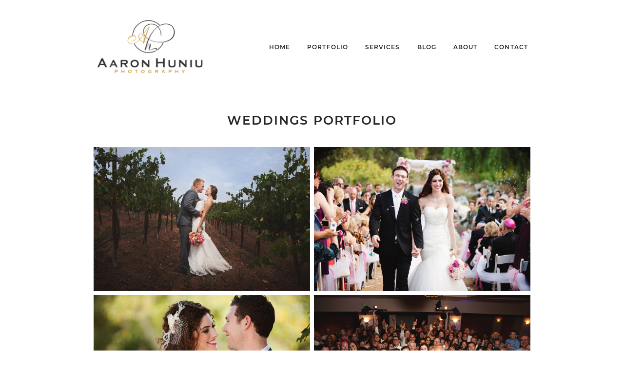

--- FILE ---
content_type: text/html; charset=utf8
request_url: https://aaronhuniuphotography.com/weddings/
body_size: 13192
content:
<!DOCTYPE html>
<html class="pp-rendered pp-protecting-images" lang="en-US"><!-- ProPhoto 7.7.21 -->
<head>
	<title>Weddings Portfolio &raquo; Aaron Huniu Photography</title>
	<meta charset="UTF-8" />
	<meta http-equiv="X-UA-Compatible" content="IE=edge" />
	<meta name="description" content="Aaron Huniu Photography" />
	<meta property="og:site_name" content="Aaron Huniu Photography" />
	<meta property="og:type" content="article" />
	<meta property="og:title" content="Weddings Portfolio" />
	<meta property="og:url" content="https://aaronhuniuphotography.com/weddings/" />
	<meta property="og:description" content="Aaron Huniu Photography" />
	<meta property="og:image" content="https://aaronhuniuphotography.com/wp-content/uploads/p4/placeholders/lightbox-placeholder-1356208443.jpg" />
	<meta name="viewport" content="width=device-width,initial-scale=1" /><meta name='robots' content='max-image-preview:large' />
<link rel='dns-prefetch' href='//assets.pinterest.com' />
<link rel='dns-prefetch' href='//cdnjs.cloudflare.com' />
<link rel='dns-prefetch' href='//s.w.org' />
<link rel="alternate" type="application/rss+xml" title="Aaron Huniu Photography &raquo; Weddings Portfolio Comments Feed" href="https://aaronhuniuphotography.com/weddings/feed/" />
<script type="text/javascript">
window._wpemojiSettings = {"baseUrl":"https:\/\/s.w.org\/images\/core\/emoji\/14.0.0\/72x72\/","ext":".png","svgUrl":"https:\/\/s.w.org\/images\/core\/emoji\/14.0.0\/svg\/","svgExt":".svg","source":{"concatemoji":"https:\/\/aaronhuniuphotography.com\/wp-includes\/js\/wp-emoji-release.min.js?ver=6.0.9"}};
/*! This file is auto-generated */
!function(e,a,t){var n,r,o,i=a.createElement("canvas"),p=i.getContext&&i.getContext("2d");function s(e,t){var a=String.fromCharCode,e=(p.clearRect(0,0,i.width,i.height),p.fillText(a.apply(this,e),0,0),i.toDataURL());return p.clearRect(0,0,i.width,i.height),p.fillText(a.apply(this,t),0,0),e===i.toDataURL()}function c(e){var t=a.createElement("script");t.src=e,t.defer=t.type="text/javascript",a.getElementsByTagName("head")[0].appendChild(t)}for(o=Array("flag","emoji"),t.supports={everything:!0,everythingExceptFlag:!0},r=0;r<o.length;r++)t.supports[o[r]]=function(e){if(!p||!p.fillText)return!1;switch(p.textBaseline="top",p.font="600 32px Arial",e){case"flag":return s([127987,65039,8205,9895,65039],[127987,65039,8203,9895,65039])?!1:!s([55356,56826,55356,56819],[55356,56826,8203,55356,56819])&&!s([55356,57332,56128,56423,56128,56418,56128,56421,56128,56430,56128,56423,56128,56447],[55356,57332,8203,56128,56423,8203,56128,56418,8203,56128,56421,8203,56128,56430,8203,56128,56423,8203,56128,56447]);case"emoji":return!s([129777,127995,8205,129778,127999],[129777,127995,8203,129778,127999])}return!1}(o[r]),t.supports.everything=t.supports.everything&&t.supports[o[r]],"flag"!==o[r]&&(t.supports.everythingExceptFlag=t.supports.everythingExceptFlag&&t.supports[o[r]]);t.supports.everythingExceptFlag=t.supports.everythingExceptFlag&&!t.supports.flag,t.DOMReady=!1,t.readyCallback=function(){t.DOMReady=!0},t.supports.everything||(n=function(){t.readyCallback()},a.addEventListener?(a.addEventListener("DOMContentLoaded",n,!1),e.addEventListener("load",n,!1)):(e.attachEvent("onload",n),a.attachEvent("onreadystatechange",function(){"complete"===a.readyState&&t.readyCallback()})),(e=t.source||{}).concatemoji?c(e.concatemoji):e.wpemoji&&e.twemoji&&(c(e.twemoji),c(e.wpemoji)))}(window,document,window._wpemojiSettings);
</script>
<style type="text/css">
img.wp-smiley,
img.emoji {
	display: inline !important;
	border: none !important;
	box-shadow: none !important;
	height: 1em !important;
	width: 1em !important;
	margin: 0 0.07em !important;
	vertical-align: -0.1em !important;
	background: none !important;
	padding: 0 !important;
}
</style>
	<link rel='stylesheet' id='pp-front-css-css'  href='https://aaronhuniuphotography.com/wp-content/themes/prophoto7/css/front.css?ver=7.7.21' type='text/css' media='all' />
<link rel='stylesheet' id='wp-block-library-css'  href='https://aaronhuniuphotography.com/wp-includes/css/dist/block-library/style.min.css?ver=6.0.9' type='text/css' media='all' />
<style id='global-styles-inline-css' type='text/css'>
body{--wp--preset--color--black: #000000;--wp--preset--color--cyan-bluish-gray: #abb8c3;--wp--preset--color--white: #ffffff;--wp--preset--color--pale-pink: #f78da7;--wp--preset--color--vivid-red: #cf2e2e;--wp--preset--color--luminous-vivid-orange: #ff6900;--wp--preset--color--luminous-vivid-amber: #fcb900;--wp--preset--color--light-green-cyan: #7bdcb5;--wp--preset--color--vivid-green-cyan: #00d084;--wp--preset--color--pale-cyan-blue: #8ed1fc;--wp--preset--color--vivid-cyan-blue: #0693e3;--wp--preset--color--vivid-purple: #9b51e0;--wp--preset--gradient--vivid-cyan-blue-to-vivid-purple: linear-gradient(135deg,rgba(6,147,227,1) 0%,rgb(155,81,224) 100%);--wp--preset--gradient--light-green-cyan-to-vivid-green-cyan: linear-gradient(135deg,rgb(122,220,180) 0%,rgb(0,208,130) 100%);--wp--preset--gradient--luminous-vivid-amber-to-luminous-vivid-orange: linear-gradient(135deg,rgba(252,185,0,1) 0%,rgba(255,105,0,1) 100%);--wp--preset--gradient--luminous-vivid-orange-to-vivid-red: linear-gradient(135deg,rgba(255,105,0,1) 0%,rgb(207,46,46) 100%);--wp--preset--gradient--very-light-gray-to-cyan-bluish-gray: linear-gradient(135deg,rgb(238,238,238) 0%,rgb(169,184,195) 100%);--wp--preset--gradient--cool-to-warm-spectrum: linear-gradient(135deg,rgb(74,234,220) 0%,rgb(151,120,209) 20%,rgb(207,42,186) 40%,rgb(238,44,130) 60%,rgb(251,105,98) 80%,rgb(254,248,76) 100%);--wp--preset--gradient--blush-light-purple: linear-gradient(135deg,rgb(255,206,236) 0%,rgb(152,150,240) 100%);--wp--preset--gradient--blush-bordeaux: linear-gradient(135deg,rgb(254,205,165) 0%,rgb(254,45,45) 50%,rgb(107,0,62) 100%);--wp--preset--gradient--luminous-dusk: linear-gradient(135deg,rgb(255,203,112) 0%,rgb(199,81,192) 50%,rgb(65,88,208) 100%);--wp--preset--gradient--pale-ocean: linear-gradient(135deg,rgb(255,245,203) 0%,rgb(182,227,212) 50%,rgb(51,167,181) 100%);--wp--preset--gradient--electric-grass: linear-gradient(135deg,rgb(202,248,128) 0%,rgb(113,206,126) 100%);--wp--preset--gradient--midnight: linear-gradient(135deg,rgb(2,3,129) 0%,rgb(40,116,252) 100%);--wp--preset--duotone--dark-grayscale: url('#wp-duotone-dark-grayscale');--wp--preset--duotone--grayscale: url('#wp-duotone-grayscale');--wp--preset--duotone--purple-yellow: url('#wp-duotone-purple-yellow');--wp--preset--duotone--blue-red: url('#wp-duotone-blue-red');--wp--preset--duotone--midnight: url('#wp-duotone-midnight');--wp--preset--duotone--magenta-yellow: url('#wp-duotone-magenta-yellow');--wp--preset--duotone--purple-green: url('#wp-duotone-purple-green');--wp--preset--duotone--blue-orange: url('#wp-duotone-blue-orange');--wp--preset--font-size--small: 13px;--wp--preset--font-size--medium: 20px;--wp--preset--font-size--large: 36px;--wp--preset--font-size--x-large: 42px;}.has-black-color{color: var(--wp--preset--color--black) !important;}.has-cyan-bluish-gray-color{color: var(--wp--preset--color--cyan-bluish-gray) !important;}.has-white-color{color: var(--wp--preset--color--white) !important;}.has-pale-pink-color{color: var(--wp--preset--color--pale-pink) !important;}.has-vivid-red-color{color: var(--wp--preset--color--vivid-red) !important;}.has-luminous-vivid-orange-color{color: var(--wp--preset--color--luminous-vivid-orange) !important;}.has-luminous-vivid-amber-color{color: var(--wp--preset--color--luminous-vivid-amber) !important;}.has-light-green-cyan-color{color: var(--wp--preset--color--light-green-cyan) !important;}.has-vivid-green-cyan-color{color: var(--wp--preset--color--vivid-green-cyan) !important;}.has-pale-cyan-blue-color{color: var(--wp--preset--color--pale-cyan-blue) !important;}.has-vivid-cyan-blue-color{color: var(--wp--preset--color--vivid-cyan-blue) !important;}.has-vivid-purple-color{color: var(--wp--preset--color--vivid-purple) !important;}.has-black-background-color{background-color: var(--wp--preset--color--black) !important;}.has-cyan-bluish-gray-background-color{background-color: var(--wp--preset--color--cyan-bluish-gray) !important;}.has-white-background-color{background-color: var(--wp--preset--color--white) !important;}.has-pale-pink-background-color{background-color: var(--wp--preset--color--pale-pink) !important;}.has-vivid-red-background-color{background-color: var(--wp--preset--color--vivid-red) !important;}.has-luminous-vivid-orange-background-color{background-color: var(--wp--preset--color--luminous-vivid-orange) !important;}.has-luminous-vivid-amber-background-color{background-color: var(--wp--preset--color--luminous-vivid-amber) !important;}.has-light-green-cyan-background-color{background-color: var(--wp--preset--color--light-green-cyan) !important;}.has-vivid-green-cyan-background-color{background-color: var(--wp--preset--color--vivid-green-cyan) !important;}.has-pale-cyan-blue-background-color{background-color: var(--wp--preset--color--pale-cyan-blue) !important;}.has-vivid-cyan-blue-background-color{background-color: var(--wp--preset--color--vivid-cyan-blue) !important;}.has-vivid-purple-background-color{background-color: var(--wp--preset--color--vivid-purple) !important;}.has-black-border-color{border-color: var(--wp--preset--color--black) !important;}.has-cyan-bluish-gray-border-color{border-color: var(--wp--preset--color--cyan-bluish-gray) !important;}.has-white-border-color{border-color: var(--wp--preset--color--white) !important;}.has-pale-pink-border-color{border-color: var(--wp--preset--color--pale-pink) !important;}.has-vivid-red-border-color{border-color: var(--wp--preset--color--vivid-red) !important;}.has-luminous-vivid-orange-border-color{border-color: var(--wp--preset--color--luminous-vivid-orange) !important;}.has-luminous-vivid-amber-border-color{border-color: var(--wp--preset--color--luminous-vivid-amber) !important;}.has-light-green-cyan-border-color{border-color: var(--wp--preset--color--light-green-cyan) !important;}.has-vivid-green-cyan-border-color{border-color: var(--wp--preset--color--vivid-green-cyan) !important;}.has-pale-cyan-blue-border-color{border-color: var(--wp--preset--color--pale-cyan-blue) !important;}.has-vivid-cyan-blue-border-color{border-color: var(--wp--preset--color--vivid-cyan-blue) !important;}.has-vivid-purple-border-color{border-color: var(--wp--preset--color--vivid-purple) !important;}.has-vivid-cyan-blue-to-vivid-purple-gradient-background{background: var(--wp--preset--gradient--vivid-cyan-blue-to-vivid-purple) !important;}.has-light-green-cyan-to-vivid-green-cyan-gradient-background{background: var(--wp--preset--gradient--light-green-cyan-to-vivid-green-cyan) !important;}.has-luminous-vivid-amber-to-luminous-vivid-orange-gradient-background{background: var(--wp--preset--gradient--luminous-vivid-amber-to-luminous-vivid-orange) !important;}.has-luminous-vivid-orange-to-vivid-red-gradient-background{background: var(--wp--preset--gradient--luminous-vivid-orange-to-vivid-red) !important;}.has-very-light-gray-to-cyan-bluish-gray-gradient-background{background: var(--wp--preset--gradient--very-light-gray-to-cyan-bluish-gray) !important;}.has-cool-to-warm-spectrum-gradient-background{background: var(--wp--preset--gradient--cool-to-warm-spectrum) !important;}.has-blush-light-purple-gradient-background{background: var(--wp--preset--gradient--blush-light-purple) !important;}.has-blush-bordeaux-gradient-background{background: var(--wp--preset--gradient--blush-bordeaux) !important;}.has-luminous-dusk-gradient-background{background: var(--wp--preset--gradient--luminous-dusk) !important;}.has-pale-ocean-gradient-background{background: var(--wp--preset--gradient--pale-ocean) !important;}.has-electric-grass-gradient-background{background: var(--wp--preset--gradient--electric-grass) !important;}.has-midnight-gradient-background{background: var(--wp--preset--gradient--midnight) !important;}.has-small-font-size{font-size: var(--wp--preset--font-size--small) !important;}.has-medium-font-size{font-size: var(--wp--preset--font-size--medium) !important;}.has-large-font-size{font-size: var(--wp--preset--font-size--large) !important;}.has-x-large-font-size{font-size: var(--wp--preset--font-size--x-large) !important;}
</style>
<script type='text/javascript' src='https://aaronhuniuphotography.com/wp-includes/js/jquery/jquery.min.js?ver=3.6.0' id='jquery-core-js'></script>
<script type='text/javascript' src='https://aaronhuniuphotography.com/wp-includes/js/jquery/jquery-migrate.min.js?ver=3.3.2' id='jquery-migrate-js'></script>
<script type='text/javascript' src='https://cdnjs.cloudflare.com/ajax/libs/picturefill/3.0.1/picturefill.min.js?ver=3.0.1' id='picturefill-js'></script>
<link rel="https://api.w.org/" href="https://aaronhuniuphotography.com/wp-json/" /><link rel="alternate" type="application/json" href="https://aaronhuniuphotography.com/wp-json/wp/v2/pages/5513" /><link rel="EditURI" type="application/rsd+xml" title="RSD" href="https://aaronhuniuphotography.com/xmlrpc.php?rsd" />
<link rel="wlwmanifest" type="application/wlwmanifest+xml" href="https://aaronhuniuphotography.com/wp-includes/wlwmanifest.xml" /> 
<meta name="generator" content="WordPress 6.0.9" />
<link rel="canonical" href="https://aaronhuniuphotography.com/weddings/" />
<link rel='shortlink' href='https://aaronhuniuphotography.com/?p=5513' />
<link rel="alternate" type="application/json+oembed" href="https://aaronhuniuphotography.com/wp-json/oembed/1.0/embed?url=https%3A%2F%2Faaronhuniuphotography.com%2Fweddings%2F" />
<link rel="alternate" type="text/xml+oembed" href="https://aaronhuniuphotography.com/wp-json/oembed/1.0/embed?url=https%3A%2F%2Faaronhuniuphotography.com%2Fweddings%2F&#038;format=xml" />

	<link href="https://use.fontawesome.com/releases/v5.0.2/css/all.css" rel="stylesheet">
<script type="text/javascript">
window.PROPHOTO || (window.PROPHOTO = {});
window.PROPHOTO.imgProtection = {"level":"right_click"};
</script><script type="text/javascript">
window.PROPHOTO || (window.PROPHOTO = {});
window.PROPHOTO.designId = "f8719961-4ffe-4312-988c-69b7810af45e";
window.PROPHOTO.layoutId = "28825c37-bb8a-4fba-8039-2a5695b4e042";
</script><link rel="stylesheet" href="https://aaronhuniuphotography.com/wp-content/uploads/pp/static/design-f8719961-4ffe-4312-988c-69b7810af45e-1662738478.css" /><link rel="stylesheet" href="https://aaronhuniuphotography.com/wp-content/uploads/pp/static/layout-28825c37-bb8a-4fba-8039-2a5695b4e042-1662738478.css" /><link href="https://fonts.googleapis.com/css?family=Lato|Lato" rel="stylesheet">
	<link rel="alternate" href="https://aaronhuniuphotography.com/feed/" type="application/rss+xml" title="Aaron Huniu Photography Posts RSS feed"/>
	<link rel="pingback" href="https://aaronhuniuphotography.com/xmlrpc.php"/>
    
    </head>

<body id="body" class="page-template-default page page-id-5513 wp-embed-responsive thread-comments article-weddings has-lazy-images css-10kl51b">
    <svg xmlns="http://www.w3.org/2000/svg" viewBox="0 0 0 0" width="0" height="0" focusable="false" role="none" style="visibility: hidden; position: absolute; left: -9999px; overflow: hidden;" ><defs><filter id="wp-duotone-dark-grayscale"><feColorMatrix color-interpolation-filters="sRGB" type="matrix" values=" .299 .587 .114 0 0 .299 .587 .114 0 0 .299 .587 .114 0 0 .299 .587 .114 0 0 " /><feComponentTransfer color-interpolation-filters="sRGB" ><feFuncR type="table" tableValues="0 0.498039215686" /><feFuncG type="table" tableValues="0 0.498039215686" /><feFuncB type="table" tableValues="0 0.498039215686" /><feFuncA type="table" tableValues="1 1" /></feComponentTransfer><feComposite in2="SourceGraphic" operator="in" /></filter></defs></svg><svg xmlns="http://www.w3.org/2000/svg" viewBox="0 0 0 0" width="0" height="0" focusable="false" role="none" style="visibility: hidden; position: absolute; left: -9999px; overflow: hidden;" ><defs><filter id="wp-duotone-grayscale"><feColorMatrix color-interpolation-filters="sRGB" type="matrix" values=" .299 .587 .114 0 0 .299 .587 .114 0 0 .299 .587 .114 0 0 .299 .587 .114 0 0 " /><feComponentTransfer color-interpolation-filters="sRGB" ><feFuncR type="table" tableValues="0 1" /><feFuncG type="table" tableValues="0 1" /><feFuncB type="table" tableValues="0 1" /><feFuncA type="table" tableValues="1 1" /></feComponentTransfer><feComposite in2="SourceGraphic" operator="in" /></filter></defs></svg><svg xmlns="http://www.w3.org/2000/svg" viewBox="0 0 0 0" width="0" height="0" focusable="false" role="none" style="visibility: hidden; position: absolute; left: -9999px; overflow: hidden;" ><defs><filter id="wp-duotone-purple-yellow"><feColorMatrix color-interpolation-filters="sRGB" type="matrix" values=" .299 .587 .114 0 0 .299 .587 .114 0 0 .299 .587 .114 0 0 .299 .587 .114 0 0 " /><feComponentTransfer color-interpolation-filters="sRGB" ><feFuncR type="table" tableValues="0.549019607843 0.988235294118" /><feFuncG type="table" tableValues="0 1" /><feFuncB type="table" tableValues="0.717647058824 0.254901960784" /><feFuncA type="table" tableValues="1 1" /></feComponentTransfer><feComposite in2="SourceGraphic" operator="in" /></filter></defs></svg><svg xmlns="http://www.w3.org/2000/svg" viewBox="0 0 0 0" width="0" height="0" focusable="false" role="none" style="visibility: hidden; position: absolute; left: -9999px; overflow: hidden;" ><defs><filter id="wp-duotone-blue-red"><feColorMatrix color-interpolation-filters="sRGB" type="matrix" values=" .299 .587 .114 0 0 .299 .587 .114 0 0 .299 .587 .114 0 0 .299 .587 .114 0 0 " /><feComponentTransfer color-interpolation-filters="sRGB" ><feFuncR type="table" tableValues="0 1" /><feFuncG type="table" tableValues="0 0.278431372549" /><feFuncB type="table" tableValues="0.592156862745 0.278431372549" /><feFuncA type="table" tableValues="1 1" /></feComponentTransfer><feComposite in2="SourceGraphic" operator="in" /></filter></defs></svg><svg xmlns="http://www.w3.org/2000/svg" viewBox="0 0 0 0" width="0" height="0" focusable="false" role="none" style="visibility: hidden; position: absolute; left: -9999px; overflow: hidden;" ><defs><filter id="wp-duotone-midnight"><feColorMatrix color-interpolation-filters="sRGB" type="matrix" values=" .299 .587 .114 0 0 .299 .587 .114 0 0 .299 .587 .114 0 0 .299 .587 .114 0 0 " /><feComponentTransfer color-interpolation-filters="sRGB" ><feFuncR type="table" tableValues="0 0" /><feFuncG type="table" tableValues="0 0.647058823529" /><feFuncB type="table" tableValues="0 1" /><feFuncA type="table" tableValues="1 1" /></feComponentTransfer><feComposite in2="SourceGraphic" operator="in" /></filter></defs></svg><svg xmlns="http://www.w3.org/2000/svg" viewBox="0 0 0 0" width="0" height="0" focusable="false" role="none" style="visibility: hidden; position: absolute; left: -9999px; overflow: hidden;" ><defs><filter id="wp-duotone-magenta-yellow"><feColorMatrix color-interpolation-filters="sRGB" type="matrix" values=" .299 .587 .114 0 0 .299 .587 .114 0 0 .299 .587 .114 0 0 .299 .587 .114 0 0 " /><feComponentTransfer color-interpolation-filters="sRGB" ><feFuncR type="table" tableValues="0.780392156863 1" /><feFuncG type="table" tableValues="0 0.949019607843" /><feFuncB type="table" tableValues="0.352941176471 0.470588235294" /><feFuncA type="table" tableValues="1 1" /></feComponentTransfer><feComposite in2="SourceGraphic" operator="in" /></filter></defs></svg><svg xmlns="http://www.w3.org/2000/svg" viewBox="0 0 0 0" width="0" height="0" focusable="false" role="none" style="visibility: hidden; position: absolute; left: -9999px; overflow: hidden;" ><defs><filter id="wp-duotone-purple-green"><feColorMatrix color-interpolation-filters="sRGB" type="matrix" values=" .299 .587 .114 0 0 .299 .587 .114 0 0 .299 .587 .114 0 0 .299 .587 .114 0 0 " /><feComponentTransfer color-interpolation-filters="sRGB" ><feFuncR type="table" tableValues="0.650980392157 0.403921568627" /><feFuncG type="table" tableValues="0 1" /><feFuncB type="table" tableValues="0.447058823529 0.4" /><feFuncA type="table" tableValues="1 1" /></feComponentTransfer><feComposite in2="SourceGraphic" operator="in" /></filter></defs></svg><svg xmlns="http://www.w3.org/2000/svg" viewBox="0 0 0 0" width="0" height="0" focusable="false" role="none" style="visibility: hidden; position: absolute; left: -9999px; overflow: hidden;" ><defs><filter id="wp-duotone-blue-orange"><feColorMatrix color-interpolation-filters="sRGB" type="matrix" values=" .299 .587 .114 0 0 .299 .587 .114 0 0 .299 .587 .114 0 0 .299 .587 .114 0 0 " /><feComponentTransfer color-interpolation-filters="sRGB" ><feFuncR type="table" tableValues="0.0980392156863 1" /><feFuncG type="table" tableValues="0 0.662745098039" /><feFuncB type="table" tableValues="0.847058823529 0.419607843137" /><feFuncA type="table" tableValues="1 1" /></feComponentTransfer><feComposite in2="SourceGraphic" operator="in" /></filter></defs></svg>
    
        <div id="fb-root"></div>
        <script>
        (function(d, s, id) {
            var js, fjs = d.getElementsByTagName(s)[0];
            if (d.getElementById(id)) return;
            js = d.createElement(s); js.id = id;
            js.src = "//connect.facebook.net/en_US/sdk.js#xfbml=1&version=v2.4";
            fjs.parentNode.insertBefore(js, fjs);
        }(document, 'script', 'facebook-jssdk'));
    </script>
    
    <script type="text/javascript">
        (function(d, platform) {
            var isIOS = [
                'iPad Simulator',
                'iPhone Simulator',
                'iPod Simulator',
                'iPad',
                'iPhone',
                'iPod'
            ].includes(platform)
            // iPad on iOS 13 detection
            || (platform === "MacIntel" && "ontouchend" in d);

            if (isIOS) {
                d.body.classList.add('is-iOS');
            }
            d.body.classList.remove('no-js').add('js');
        }(document, window.navigator.platform));
    </script>

        <script>window.twttr = (function(d, s, id) {
        var js, fjs = d.getElementsByTagName(s)[0],
            t = window.twttr || {};
        if (d.getElementById(id)) return t;
        js = d.createElement(s);
        js.id = id;
        js.src = "https://platform.twitter.com/widgets.js";
        fjs.parentNode.insertBefore(js, fjs);
        t._e = [];
        t.ready = function(f) {
            t._e.push(f);
        };
        return t;
        }(document, "script", "twitter-wjs"));
    </script>
    
        <div class="pp-slideover pp-slideover--left"><div class="css-poy227 own-css pp-block _801b1731-55ae-4dc6-a69b-60cf2ec35655" data-index="0"><div class="row no-gutters css-1w7ik8a pp-row _7375ccc1-cded-4d14-80c1-2c72e9f8dae2 _801b1731-55ae-4dc6-a69b-60cf2ec35655__row"><div class="pp-column _773e90f1-665f-4b5c-8c4b-e51ddcfe0ada _801b1731-55ae-4dc6-a69b-60cf2ec35655__column _7375ccc1-cded-4d14-80c1-2c72e9f8dae2__column col-xs-12 col-sm-12 col-md-12 col-lg-12"><div class="css-1idj3bk pp-column__inner _773e90f1-665f-4b5c-8c4b-e51ddcfe0ada__inner _801b1731-55ae-4dc6-a69b-60cf2ec35655__column__inner _7375ccc1-cded-4d14-80c1-2c72e9f8dae2__column__inner"><div data-id="671c21ba-a087-4418-8123-9af512c64142" data-vertical-offset="" class="pp-module _671c21ba-a087-4418-8123-9af512c64142 _801b1731-55ae-4dc6-a69b-60cf2ec35655__module _7375ccc1-cded-4d14-80c1-2c72e9f8dae2__module _773e90f1-665f-4b5c-8c4b-e51ddcfe0ada__module css-yd9uk0 pp-module--menu"><nav class="pp-menu pp-menu--vertical _671c21ba-a087-4418-8123-9af512c64142 css-1pnbgzj"><ul class="pp-menu-items"><li class="_3df7ff8b-b156-4d15-b9f3-62cba52d0f1d pp-menu-item--home pp-menu-item"><a href="https://aaronhuniuphotography.com/" target="_self">Home</a></li><li class="_86ec6c72-7a5d-49ee-8314-b75e861172c3 pp-menu-item--page pp-menu-item has-children"><a href="https://aaronhuniuphotography.com/portfolio/" target="_self">Portfolio</a><ul class="pp-menu-items"><li class="_591023ce-9113-42cb-9e9f-c9fd3f52c4c6 pp-menu-item--gallery pp-menu-item"><a href="https://aaronhuniuphotography.com/?p=32936">Weddings</a></li><li class="_f203079e-ffa2-41ae-a713-69d69e385393 pp-menu-item--gallery pp-menu-item"><a href="https://aaronhuniuphotography.com/?p=32937">Engagement Sessions</a></li><li class="_61f79283-9007-415b-adf2-3aafc77b366f pp-menu-item--gallery pp-menu-item"><a href="https://aaronhuniuphotography.com/?p=32931">Headshots</a></li><li class="_e0e43065-d4f9-401f-bdb8-546de9634d35 pp-menu-item--gallery pp-menu-item"><a href="https://aaronhuniuphotography.com/?p=32932">Corporate Headshots</a></li></ul></li><li class="_4b24049d-ba12-44d3-aaeb-54677d01647c pp-menu-item--page pp-menu-item"><a href="https://aaronhuniuphotography.com/investment/" target="_self">Services</a></li><li class="_8d63cf7c-c190-477d-b9aa-77e6a6ce8321 pp-menu-item--page pp-menu-item"><a href="https://aaronhuniuphotography.com/blog/" target="_self">blog</a></li><li class="_a8386c57-1614-4a0f-b241-1e422e6949c0 pp-menu-item--page pp-menu-item"><a href="https://aaronhuniuphotography.com/about/" target="_self">About</a></li><li class="_a07c61d8-01ca-4f19-b8b2-03931edf6f4d pp-menu-item--page pp-menu-item"><a href="https://aaronhuniuphotography.com/contact1/" target="_self">Contact</a></li></ul></nav></div></div><style class="entity-custom-css"></style></div><style class="entity-custom-css"></style></div><style class="entity-custom-css"></style></div></div><span class="pp-hamburger css-8hci18 pp-hamburger--left"><span data-tile-id="c5438f18-3f7f-45e4-be42-c6ebd28f68bc" class="css-14bkpnd pp-tile own-css _c5438f18-3f7f-45e4-be42-c6ebd28f68bc"><span class="_7805c9ad-7ae3-4687-8b24-04a14ed72dd7 pp-tile__layer pp-tile__layer--text css-fddx6i"><span class="pp-tile__layer__inner">MENU</span></span><span class="_de7061cd-984c-4e85-a869-788bbe8d5f25 pp-tile__layer pp-tile__layer--shape css-1y1cuav"><span class="pp-tile__layer__inner"></span></span></span></span><div class="pp-layout _28825c37-bb8a-4fba-8039-2a5695b4e042 Layout--isLocked--3KdRr"><div class="pp-block-wrap"><div class="css-zf7i7v own-css pp-block _c82d6c59-3e55-4426-a93a-d82365994e24" data-index="0"><div class="row no-gutters css-shj9hk pp-row _2f0d77db-36b9-4191-997c-c66fb5dc2349 _c82d6c59-3e55-4426-a93a-d82365994e24__row"><div class="pp-column _9f6af658-3c4a-4a88-a16f-d2f987c1b763 _c82d6c59-3e55-4426-a93a-d82365994e24__column _2f0d77db-36b9-4191-997c-c66fb5dc2349__column col-xs-12 col-sm-12 col-md-3 col-lg-3"><div class="css-1lyiv5p pp-column__inner _9f6af658-3c4a-4a88-a16f-d2f987c1b763__inner _c82d6c59-3e55-4426-a93a-d82365994e24__column__inner _2f0d77db-36b9-4191-997c-c66fb5dc2349__column__inner"><div data-id="014d7cbd-2dca-4530-86bc-02ce83386991" data-vertical-offset="" class="pp-module _014d7cbd-2dca-4530-86bc-02ce83386991 _c82d6c59-3e55-4426-a93a-d82365994e24__module _2f0d77db-36b9-4191-997c-c66fb5dc2349__module _9f6af658-3c4a-4a88-a16f-d2f987c1b763__module css-s2dips pp-module--graphic"><section class="css-17bquuh pp-graphics"><div class="pp-graphic" style="max-width:0px;width:0%"><a href="https://designs.pro.photo/minimal/" target="_self"><div></div></a></div><div class="pp-graphic" style="max-width:225px;width:100%"><img alt="" class="" src="https://aaronhuniuphotography.com/wp-content/uploads/2022/05/logo_1328989799.png" sizes="(max-width: 225px) 100vw, 225px" /></div></section></div></div><style class="entity-custom-css"></style></div><div class="pp-column _be2736fa-f4a2-465c-b297-9f692540dd06 _c82d6c59-3e55-4426-a93a-d82365994e24__column _2f0d77db-36b9-4191-997c-c66fb5dc2349__column col-xs-12 col-sm-12 col-md-9 col-lg-9"><div class="css-nj6svn pp-column__inner _be2736fa-f4a2-465c-b297-9f692540dd06__inner _c82d6c59-3e55-4426-a93a-d82365994e24__column__inner _2f0d77db-36b9-4191-997c-c66fb5dc2349__column__inner"><div data-id="058fe948-1cd7-4c32-b5c9-597935c84b05" data-vertical-offset="" class="pp-module _058fe948-1cd7-4c32-b5c9-597935c84b05 _c82d6c59-3e55-4426-a93a-d82365994e24__module _2f0d77db-36b9-4191-997c-c66fb5dc2349__module _be2736fa-f4a2-465c-b297-9f692540dd06__module css-5w7ijf pp-module--menu"><nav class="pp-menu pp-menu--horizontal _058fe948-1cd7-4c32-b5c9-597935c84b05 css-926har"><ul class="pp-menu-items"><li class="_3df7ff8b-b156-4d15-b9f3-62cba52d0f1d pp-menu-item--home pp-menu-item"><a href="https://aaronhuniuphotography.com/" target="_self">Home</a></li><li class="_86ec6c72-7a5d-49ee-8314-b75e861172c3 pp-menu-item--page pp-menu-item has-children"><a href="https://aaronhuniuphotography.com/portfolio/" target="_self">Portfolio</a><ul class="pp-menu-items"><li class="_591023ce-9113-42cb-9e9f-c9fd3f52c4c6 pp-menu-item--gallery pp-menu-item"><a href="https://aaronhuniuphotography.com/?p=32936">Weddings</a></li><li class="_f203079e-ffa2-41ae-a713-69d69e385393 pp-menu-item--gallery pp-menu-item"><a href="https://aaronhuniuphotography.com/?p=32937">Engagement Sessions</a></li><li class="_61f79283-9007-415b-adf2-3aafc77b366f pp-menu-item--gallery pp-menu-item"><a href="https://aaronhuniuphotography.com/?p=32931">Headshots</a></li><li class="_e0e43065-d4f9-401f-bdb8-546de9634d35 pp-menu-item--gallery pp-menu-item"><a href="https://aaronhuniuphotography.com/?p=32932">Corporate Headshots</a></li></ul></li><li class="_4b24049d-ba12-44d3-aaeb-54677d01647c pp-menu-item--page pp-menu-item"><a href="https://aaronhuniuphotography.com/investment/" target="_self">Services</a></li><li class="_8d63cf7c-c190-477d-b9aa-77e6a6ce8321 pp-menu-item--page pp-menu-item"><a href="https://aaronhuniuphotography.com/blog/" target="_self">blog</a></li><li class="_a8386c57-1614-4a0f-b241-1e422e6949c0 pp-menu-item--page pp-menu-item"><a href="https://aaronhuniuphotography.com/about/" target="_self">About</a></li><li class="_a07c61d8-01ca-4f19-b8b2-03931edf6f4d pp-menu-item--page pp-menu-item"><a href="https://aaronhuniuphotography.com/contact1/" target="_self">Contact</a></li></ul></nav></div></div><style class="entity-custom-css"></style></div><style class="entity-custom-css"></style></div><style class="entity-custom-css"></style></div><div class="css-pyz7bf own-css pp-block _7876bf34-54d7-40dd-b132-c4a996cf7cde" data-index="0"><div class="row no-gutters css-shj9hk pp-row _47a90913-a3df-44f1-a7dc-871ab8129757 _7876bf34-54d7-40dd-b132-c4a996cf7cde__row"><div class="pp-column _b629eb99-cd12-4075-a88a-6b8e7cd5c387 _7876bf34-54d7-40dd-b132-c4a996cf7cde__column _47a90913-a3df-44f1-a7dc-871ab8129757__column col-xs-12 col-sm-12 col-md-12 col-lg-12"><div class="css-1lm28ej pp-column__inner _b629eb99-cd12-4075-a88a-6b8e7cd5c387__inner _7876bf34-54d7-40dd-b132-c4a996cf7cde__column__inner _47a90913-a3df-44f1-a7dc-871ab8129757__column__inner"><div data-vertical-offset="" class="pp-module _ebc7b2da-c7c8-4295-b6ab-1b02d1ee5100 _7876bf34-54d7-40dd-b132-c4a996cf7cde__module _47a90913-a3df-44f1-a7dc-871ab8129757__module _b629eb99-cd12-4075-a88a-6b8e7cd5c387__module css-ereqav pp-module--wordpress-content"><div class="wrap css-12kmtc1"><article id="article-5513" class="no-tags post-5513 page type-page status-publish hentry"><div class="article-wrap"><div class="article-wrap-inner"><div class="article-header "><div class="article-title-wrap"><h1 class="article-title entry-title fonts-949b93f4-bc5b-4f3e-a4eb-ab5664d1d9ad">Weddings Portfolio</h1></div></div><div class="article-content article-content--full"><div class="pp-gallery-wrap galleries-7abf5dae-31d5-4c95-8361-16df055b16a4 _7abf5dae-31d5-4c95-8361-16df055b16a4">
    
    <div class="loading initializing ansel-slides-container ansel-slides-container--is-thumbnail">

        <ul data-image-total="188" data-auto-start="" data-interval="2500" data-slider-animation="crossfade" data-slider-animation-speed="750" data-id="32936" data-list-navigation-type="none" data-controls-position-style="overlaid" data-page-size="3" data-style="thumbnail" data-extra-pages="61" data-image-label="off" data-thumbnail="enabled" data-expanded-style="fullwindow" data-height-constraint="100" data-page-next="https://aaronhuniuphotography.com/wp-admin/admin-ajax.php?id=32936&amp;action=pp_api_gallery&amp;imagePage=2" data-page-prev="https://aaronhuniuphotography.com/wp-admin/admin-ajax.php?id=32936&amp;action=pp_api_gallery&amp;imagePage=63" class="ansel-slides">

            
            <li class="slide" data-index="0">                            </li>

            
            <li class="slide" data-index="1">                            </li>

            
            <li class="slide" data-index="2">                            </li>

            
            <li class="slide" data-index="3">                            </li>

            
            <li class="slide" data-index="4">                            </li>

            
            <li class="slide" data-index="5">                            </li>

            
            <li class="slide" data-index="6">                            </li>

            
            <li class="slide" data-index="7">                            </li>

            
            <li class="slide" data-index="8">                            </li>

            
            <li class="slide" data-index="9">                            </li>

            
            <li class="slide" data-index="10">                            </li>

            
            <li class="slide" data-index="11">                            </li>

            
            <li class="slide" data-index="12">                            </li>

            
            <li class="slide" data-index="13">                            </li>

            
            <li class="slide" data-index="14">                            </li>

            
            <li class="slide" data-index="15">                            </li>

            
            <li class="slide" data-index="16">                            </li>

            
            <li class="slide" data-index="17">                            </li>

            
            <li class="slide" data-index="18">                            </li>

            
            <li class="slide" data-index="19">                            </li>

            
            <li class="slide" data-index="20">                            </li>

            
            <li class="slide" data-index="21">                            </li>

            
            <li class="slide" data-index="22">                            </li>

            
            <li class="slide" data-index="23">                            </li>

            
            <li class="slide" data-index="24">                            </li>

            
            <li class="slide" data-index="25">                            </li>

            
            <li class="slide" data-index="26">                            </li>

            
            <li class="slide" data-index="27">                            </li>

            
            <li class="slide" data-index="28">                            </li>

            
            <li class="slide" data-index="29">                            </li>

            
            <li class="slide" data-index="30">                            </li>

            
            <li class="slide" data-index="31">                            </li>

            
            <li class="slide" data-index="32">                            </li>

            
            <li class="slide" data-index="33">                            </li>

            
            <li class="slide" data-index="34">                            </li>

            
            <li class="slide" data-index="35">                            </li>

            
            <li class="slide" data-index="36">                            </li>

            
            <li class="slide" data-index="37">                            </li>

            
            <li class="slide" data-index="38">                            </li>

            
            <li class="slide" data-index="39">                            </li>

            
            <li class="slide" data-index="40">                            </li>

            
            <li class="slide" data-index="41">                            </li>

            
            <li class="slide" data-index="42">                            </li>

            
            <li class="slide" data-index="43">                            </li>

            
            <li class="slide" data-index="44">                            </li>

            
            <li class="slide" data-index="45">                            </li>

            
            <li class="slide" data-index="46">                            </li>

            
            <li class="slide" data-index="47">                            </li>

            
            <li class="slide" data-index="48">                            </li>

            
            <li class="slide" data-index="49">                            </li>

            
            <li class="slide" data-index="50">                            </li>

            
            <li class="slide" data-index="51">                            </li>

            
            <li class="slide" data-index="52">                            </li>

            
            <li class="slide" data-index="53">                            </li>

            
            <li class="slide" data-index="54">                            </li>

            
            <li class="slide" data-index="55">                            </li>

            
            <li class="slide" data-index="56">                            </li>

            
            <li class="slide" data-index="57">                            </li>

            
            <li class="slide" data-index="58">                            </li>

            
            <li class="slide" data-index="59">                            </li>

            
            <li class="slide" data-index="60">                            </li>

            
            <li class="slide" data-index="61">                            </li>

            
            <li class="slide" data-index="62">                            </li>

            
            <li class="slide" data-index="63">                            </li>

            
            <li class="slide" data-index="64">                            </li>

            
            <li class="slide" data-index="65">                            </li>

            
            <li class="slide" data-index="66">                            </li>

            
            <li class="slide" data-index="67">                            </li>

            
            <li class="slide" data-index="68">                            </li>

            
            <li class="slide" data-index="69">                            </li>

            
            <li class="slide" data-index="70">                            </li>

            
            <li class="slide" data-index="71">                            </li>

            
            <li class="slide" data-index="72">                            </li>

            
            <li class="slide" data-index="73">                            </li>

            
            <li class="slide" data-index="74">                            </li>

            
            <li class="slide" data-index="75">                            </li>

            
            <li class="slide" data-index="76">                            </li>

            
            <li class="slide" data-index="77">                            </li>

            
            <li class="slide" data-index="78">                            </li>

            
            <li class="slide" data-index="79">                            </li>

            
            <li class="slide" data-index="80">                            </li>

            
            <li class="slide" data-index="81">                            </li>

            
            <li class="slide" data-index="82">                            </li>

            
            <li class="slide" data-index="83">                            </li>

            
            <li class="slide" data-index="84">                            </li>

            
            <li class="slide" data-index="85">                            </li>

            
            <li class="slide" data-index="86">                            </li>

            
            <li class="slide" data-index="87">                            </li>

            
            <li class="slide" data-index="88">                            </li>

            
            <li class="slide" data-index="89">                            </li>

            
            <li class="slide" data-index="90">                            </li>

            
            <li class="slide" data-index="91">                            </li>

            
            <li class="slide" data-index="92">                            </li>

            
            <li class="slide" data-index="93">                            </li>

            
            <li class="slide" data-index="94">                            </li>

            
            <li class="slide" data-index="95">                            </li>

            
            <li class="slide" data-index="96">                            </li>

            
            <li class="slide" data-index="97">                            </li>

            
            <li class="slide" data-index="98">                            </li>

            
            <li class="slide" data-index="99">                            </li>

            
            <li class="slide" data-index="100">                            </li>

            
            <li class="slide" data-index="101">                            </li>

            
            <li class="slide" data-index="102">                            </li>

            
            <li class="slide" data-index="103">                            </li>

            
            <li class="slide" data-index="104">                            </li>

            
            <li class="slide" data-index="105">                            </li>

            
            <li class="slide" data-index="106">                            </li>

            
            <li class="slide" data-index="107">                            </li>

            
            <li class="slide" data-index="108">                            </li>

            
            <li class="slide" data-index="109">                            </li>

            
            <li class="slide" data-index="110">                            </li>

            
            <li class="slide" data-index="111">                            </li>

            
            <li class="slide" data-index="112">                            </li>

            
            <li class="slide" data-index="113">                            </li>

            
            <li class="slide" data-index="114">                            </li>

            
            <li class="slide" data-index="115">                            </li>

            
            <li class="slide" data-index="116">                            </li>

            
            <li class="slide" data-index="117">                            </li>

            
            <li class="slide" data-index="118">                            </li>

            
            <li class="slide" data-index="119">                            </li>

            
            <li class="slide" data-index="120">                            </li>

            
            <li class="slide" data-index="121">                            </li>

            
            <li class="slide" data-index="122">                            </li>

            
            <li class="slide" data-index="123">                            </li>

            
            <li class="slide" data-index="124">                            </li>

            
            <li class="slide" data-index="125">                            </li>

            
            <li class="slide" data-index="126">                            </li>

            
            <li class="slide" data-index="127">                            </li>

            
            <li class="slide" data-index="128">                            </li>

            
            <li class="slide" data-index="129">                            </li>

            
            <li class="slide" data-index="130">                            </li>

            
            <li class="slide" data-index="131">                            </li>

            
            <li class="slide" data-index="132">                            </li>

            
            <li class="slide" data-index="133">                            </li>

            
            <li class="slide" data-index="134">                            </li>

            
            <li class="slide" data-index="135">                            </li>

            
            <li class="slide" data-index="136">                            </li>

            
            <li class="slide" data-index="137">                            </li>

            
            <li class="slide" data-index="138">                            </li>

            
            <li class="slide" data-index="139">                            </li>

            
            <li class="slide" data-index="140">                            </li>

            
            <li class="slide" data-index="141">                            </li>

            
            <li class="slide" data-index="142">                            </li>

            
            <li class="slide" data-index="143">                            </li>

            
            <li class="slide" data-index="144">                            </li>

            
            <li class="slide" data-index="145">                            </li>

            
            <li class="slide" data-index="146">                            </li>

            
            <li class="slide" data-index="147">                            </li>

            
            <li class="slide" data-index="148">                            </li>

            
            <li class="slide" data-index="149">                            </li>

            
            <li class="slide" data-index="150">                            </li>

            
            <li class="slide" data-index="151">                            </li>

            
            <li class="slide" data-index="152">                            </li>

            
            <li class="slide" data-index="153">                            </li>

            
            <li class="slide" data-index="154">                            </li>

            
            <li class="slide" data-index="155">                            </li>

            
            <li class="slide" data-index="156">                            </li>

            
            <li class="slide" data-index="157">                            </li>

            
            <li class="slide" data-index="158">                            </li>

            
            <li class="slide" data-index="159">                            </li>

            
            <li class="slide" data-index="160">                            </li>

            
            <li class="slide" data-index="161">                            </li>

            
            <li class="slide" data-index="162">                            </li>

            
            <li class="slide" data-index="163">                            </li>

            
            <li class="slide" data-index="164">                            </li>

            
            <li class="slide" data-index="165">                            </li>

            
            <li class="slide" data-index="166">                            </li>

            
            <li class="slide" data-index="167">                            </li>

            
            <li class="slide" data-index="168">                            </li>

            
            <li class="slide" data-index="169">                            </li>

            
            <li class="slide" data-index="170">                            </li>

            
            <li class="slide" data-index="171">                            </li>

            
            <li class="slide" data-index="172">                            </li>

            
            <li class="slide" data-index="173">                            </li>

            
            <li class="slide" data-index="174">                            </li>

            
            <li class="slide" data-index="175">                            </li>

            
            <li class="slide" data-index="176">                            </li>

            
            <li class="slide" data-index="177">                            </li>

            
            <li class="slide" data-index="178">                            </li>

            
            <li class="slide" data-index="179">                            </li>

            
            <li class="slide" data-index="180">                            </li>

            
            <li class="slide" data-index="181">                            </li>

            
            <li class="slide" data-index="182">                            </li>

            
            <li class="slide" data-index="183">                            </li>

            
            <li class="slide" data-index="184">                            </li>

            
            <li class="slide" data-index="185">                            </li>

            
            <li class="slide" data-index="186">                            </li>

            
            <li class="slide" data-index="187">                            </li>

            
        </ul>

        <ul class="ansel-controls">
            <li class="ansel-control ansel-control-prev pull-left">
                <i class="fa fa-angle-left"></i>
            </li>
            <li class="ansel-control ansel-control-next pull-right">
                <i class="fa fa-angle-right"></i>
            </li>
        </ul>

        <div class="ansel-control-bar">
            <!-- navigation controls -->
                        <!-- slideshow controls -->
                        <!-- expanded mode controls -->
                        <span class="ansel-expanded-controls">
                <i class="ansel-control ansel-expanded-control-open fas fa-expand"></i>
                <i class="ansel-control ansel-expanded-control-close fas fa-compress"></i>
            </span>
                    </div>

        <!-- throbber -->
        <div class="ansel-throbber">
            <i class="fas fa-spinner"></i>
        </div>

    </div>

    
        <div class="pp-grid-wrap">
        <script type="application/json">{"type":"gallery","itemStyle":"gallery","gutter":{"amount":8,"unit":"px"},"maxCols":{"amount":0,"unit":""},"itemMinWidth":{"amount":200,"unit":"px"},"itemMaxWidth":{"amount":900,"unit":"px"},"itemIdealWidth":{"amount":300,"unit":"px"},"titleFontClass":null,"textFontClass":null,"imageInset":0,"imageBorderWidth":0,"rolloverEffect":"none","crop":false,"labelsOnThumbs":true,"labelFontClass":"fonts-","labelStyle":"off","labelPosition":"topleft","items":[{"url":"https:\/\/aaronhuniuphotography.com\/wp-content\/uploads\/2012\/01\/17-5513-page\/Best_Wedding_Photos_2015_San_Diego_Photographer_001.jpg","title":"Best_Wedding_Photos_2015_San_Diego_Photographer_001","text":"","target":"_self","filename":"Best_Wedding_Photos_2015_San_Diego_Photographer_001.jpg","number":1,"image":{"id":"29007","width":900,"height":600,"orientation":"landscape","ratio":1.5,"sizes":[{"w":900,"h":600,"u":"https:\/\/aaronhuniuphotography.com\/wp-content\/uploads\/2012\/01\/17-5513-page\/Best_Wedding_Photos_2015_San_Diego_Photographer_001.jpg"},{"w":600,"h":400,"u":"https:\/\/aaronhuniuphotography.com\/wp-content\/uploads\/2012\/01\/17-5513-page\/Best_Wedding_Photos_2015_San_Diego_Photographer_001(pp_w600_h400).jpg"},{"w":299,"h":199,"u":"https:\/\/aaronhuniuphotography.com\/wp-content\/uploads\/2012\/01\/17-5513-page\/Best_Wedding_Photos_2015_San_Diego_Photographer_001(pp_w299_h199).jpg"}],"filename":"Best_Wedding_Photos_2015_San_Diego_Photographer_001.jpg"}},{"url":"https:\/\/aaronhuniuphotography.com\/wp-content\/uploads\/2012\/01\/Aaron_Huniu_Photography_Weddings_Updated020314_002.jpg","title":"Aaron_Huniu_Photography_Weddings_Updated020314_002","text":"","target":"_self","filename":"Aaron_Huniu_Photography_Weddings_Updated020314_002.jpg","number":2,"image":{"id":"16007","width":900,"height":600,"orientation":"landscape","ratio":1.5,"sizes":[{"w":900,"h":600,"u":"https:\/\/aaronhuniuphotography.com\/wp-content\/uploads\/2012\/01\/Aaron_Huniu_Photography_Weddings_Updated020314_002.jpg"},{"w":600,"h":400,"u":"https:\/\/aaronhuniuphotography.com\/wp-content\/uploads\/2012\/01\/Aaron_Huniu_Photography_Weddings_Updated020314_002(pp_w600_h400).jpg"},{"w":299,"h":199,"u":"https:\/\/aaronhuniuphotography.com\/wp-content\/uploads\/2012\/01\/Aaron_Huniu_Photography_Weddings_Updated020314_002(pp_w299_h199).jpg"}],"filename":"Aaron_Huniu_Photography_Weddings_Updated020314_002.jpg"}},{"url":"https:\/\/aaronhuniuphotography.com\/wp-content\/uploads\/2012\/01\/Aaron_Huniu_Photography_Weddings_Updated020314_003.jpg","title":"Aaron_Huniu_Photography_Weddings_Updated020314_003","text":"","target":"_self","filename":"Aaron_Huniu_Photography_Weddings_Updated020314_003.jpg","number":3,"image":{"id":"16008","width":900,"height":600,"orientation":"landscape","ratio":1.5,"sizes":[{"w":900,"h":600,"u":"https:\/\/aaronhuniuphotography.com\/wp-content\/uploads\/2012\/01\/Aaron_Huniu_Photography_Weddings_Updated020314_003.jpg"},{"w":600,"h":400,"u":"https:\/\/aaronhuniuphotography.com\/wp-content\/uploads\/2012\/01\/Aaron_Huniu_Photography_Weddings_Updated020314_003(pp_w600_h400).jpg"},{"w":299,"h":199,"u":"https:\/\/aaronhuniuphotography.com\/wp-content\/uploads\/2012\/01\/Aaron_Huniu_Photography_Weddings_Updated020314_003(pp_w299_h199).jpg"}],"filename":"Aaron_Huniu_Photography_Weddings_Updated020314_003.jpg"}},{"url":"https:\/\/aaronhuniuphotography.com\/wp-content\/uploads\/2012\/01\/Aaron_Huniu_Photography_Weddings_Updated020314_004.jpg","title":"Aaron_Huniu_Photography_Weddings_Updated020314_004","text":"","target":"_self","filename":"Aaron_Huniu_Photography_Weddings_Updated020314_004.jpg","number":4,"image":{"id":"16009","width":900,"height":600,"orientation":"landscape","ratio":1.5,"sizes":[{"w":900,"h":600,"u":"https:\/\/aaronhuniuphotography.com\/wp-content\/uploads\/2012\/01\/Aaron_Huniu_Photography_Weddings_Updated020314_004.jpg"},{"w":600,"h":400,"u":"https:\/\/aaronhuniuphotography.com\/wp-content\/uploads\/2012\/01\/Aaron_Huniu_Photography_Weddings_Updated020314_004(pp_w600_h400).jpg"},{"w":299,"h":199,"u":"https:\/\/aaronhuniuphotography.com\/wp-content\/uploads\/2012\/01\/Aaron_Huniu_Photography_Weddings_Updated020314_004(pp_w299_h199).jpg"}],"filename":"Aaron_Huniu_Photography_Weddings_Updated020314_004.jpg"}},{"url":"https:\/\/aaronhuniuphotography.com\/wp-content\/uploads\/2012\/01\/Aaron_Huniu_Photography_Weddings_Updated020314_005.jpg","title":"Aaron_Huniu_Photography_Weddings_Updated020314_005","text":"","target":"_self","filename":"Aaron_Huniu_Photography_Weddings_Updated020314_005.jpg","number":5,"image":{"id":"16010","width":900,"height":600,"orientation":"landscape","ratio":1.5,"sizes":[{"w":900,"h":600,"u":"https:\/\/aaronhuniuphotography.com\/wp-content\/uploads\/2012\/01\/Aaron_Huniu_Photography_Weddings_Updated020314_005.jpg"},{"w":600,"h":400,"u":"https:\/\/aaronhuniuphotography.com\/wp-content\/uploads\/2012\/01\/Aaron_Huniu_Photography_Weddings_Updated020314_005(pp_w600_h400).jpg"},{"w":299,"h":199,"u":"https:\/\/aaronhuniuphotography.com\/wp-content\/uploads\/2012\/01\/Aaron_Huniu_Photography_Weddings_Updated020314_005(pp_w299_h199).jpg"}],"filename":"Aaron_Huniu_Photography_Weddings_Updated020314_005.jpg"}},{"url":"https:\/\/aaronhuniuphotography.com\/wp-content\/uploads\/2012\/01\/Aaron_Huniu_Photography_Weddings_Updated020314_001.jpg","title":"Aaron_Huniu_Photography_Weddings_Updated020314_001","text":"","target":"_self","filename":"Aaron_Huniu_Photography_Weddings_Updated020314_001.jpg","number":6,"image":{"id":"16006","width":900,"height":600,"orientation":"landscape","ratio":1.5,"sizes":[{"w":900,"h":600,"u":"https:\/\/aaronhuniuphotography.com\/wp-content\/uploads\/2012\/01\/Aaron_Huniu_Photography_Weddings_Updated020314_001.jpg"},{"w":600,"h":400,"u":"https:\/\/aaronhuniuphotography.com\/wp-content\/uploads\/2012\/01\/Aaron_Huniu_Photography_Weddings_Updated020314_001(pp_w600_h400).jpg"},{"w":299,"h":199,"u":"https:\/\/aaronhuniuphotography.com\/wp-content\/uploads\/2012\/01\/Aaron_Huniu_Photography_Weddings_Updated020314_001(pp_w299_h199).jpg"}],"filename":"Aaron_Huniu_Photography_Weddings_Updated020314_001.jpg"}},{"url":"https:\/\/aaronhuniuphotography.com\/wp-content\/uploads\/2012\/01\/Aaron_Huniu_Photography_Weddings_Updated020314_006.jpg","title":"Aaron_Huniu_Photography_Weddings_Updated020314_006","text":"","target":"_self","filename":"Aaron_Huniu_Photography_Weddings_Updated020314_006.jpg","number":7,"image":{"id":"16011","width":900,"height":600,"orientation":"landscape","ratio":1.5,"sizes":[{"w":900,"h":600,"u":"https:\/\/aaronhuniuphotography.com\/wp-content\/uploads\/2012\/01\/Aaron_Huniu_Photography_Weddings_Updated020314_006.jpg"},{"w":600,"h":400,"u":"https:\/\/aaronhuniuphotography.com\/wp-content\/uploads\/2012\/01\/Aaron_Huniu_Photography_Weddings_Updated020314_006(pp_w600_h400).jpg"},{"w":299,"h":199,"u":"https:\/\/aaronhuniuphotography.com\/wp-content\/uploads\/2012\/01\/Aaron_Huniu_Photography_Weddings_Updated020314_006(pp_w299_h199).jpg"}],"filename":"Aaron_Huniu_Photography_Weddings_Updated020314_006.jpg"}},{"url":"https:\/\/aaronhuniuphotography.com\/wp-content\/uploads\/2012\/01\/Aaron_Huniu_Photography_Weddings_Updated020314_007.jpg","title":"Aaron_Huniu_Photography_Weddings_Updated020314_007","text":"","target":"_self","filename":"Aaron_Huniu_Photography_Weddings_Updated020314_007.jpg","number":8,"image":{"id":"16012","width":900,"height":600,"orientation":"landscape","ratio":1.5,"sizes":[{"w":900,"h":600,"u":"https:\/\/aaronhuniuphotography.com\/wp-content\/uploads\/2012\/01\/Aaron_Huniu_Photography_Weddings_Updated020314_007.jpg"},{"w":600,"h":400,"u":"https:\/\/aaronhuniuphotography.com\/wp-content\/uploads\/2012\/01\/Aaron_Huniu_Photography_Weddings_Updated020314_007(pp_w600_h400).jpg"},{"w":299,"h":199,"u":"https:\/\/aaronhuniuphotography.com\/wp-content\/uploads\/2012\/01\/Aaron_Huniu_Photography_Weddings_Updated020314_007(pp_w299_h199).jpg"}],"filename":"Aaron_Huniu_Photography_Weddings_Updated020314_007.jpg"}},{"url":"https:\/\/aaronhuniuphotography.com\/wp-content\/uploads\/2012\/01\/Aaron_Huniu_Photography_Weddings_Updated020314_008.jpg","title":"Aaron_Huniu_Photography_Weddings_Updated020314_008","text":"","target":"_self","filename":"Aaron_Huniu_Photography_Weddings_Updated020314_008.jpg","number":9,"image":{"id":"16013","width":900,"height":600,"orientation":"landscape","ratio":1.5,"sizes":[{"w":900,"h":600,"u":"https:\/\/aaronhuniuphotography.com\/wp-content\/uploads\/2012\/01\/Aaron_Huniu_Photography_Weddings_Updated020314_008.jpg"},{"w":600,"h":400,"u":"https:\/\/aaronhuniuphotography.com\/wp-content\/uploads\/2012\/01\/Aaron_Huniu_Photography_Weddings_Updated020314_008(pp_w600_h400).jpg"},{"w":299,"h":199,"u":"https:\/\/aaronhuniuphotography.com\/wp-content\/uploads\/2012\/01\/Aaron_Huniu_Photography_Weddings_Updated020314_008(pp_w299_h199).jpg"}],"filename":"Aaron_Huniu_Photography_Weddings_Updated020314_008.jpg"}},{"url":"https:\/\/aaronhuniuphotography.com\/wp-content\/uploads\/2012\/01\/Aaron_Huniu_Photography_Weddings_Updated020314_009.jpg","title":"Aaron_Huniu_Photography_Weddings_Updated020314_009","text":"","target":"_self","filename":"Aaron_Huniu_Photography_Weddings_Updated020314_009.jpg","number":10,"image":{"id":"16014","width":900,"height":600,"orientation":"landscape","ratio":1.5,"sizes":[{"w":900,"h":600,"u":"https:\/\/aaronhuniuphotography.com\/wp-content\/uploads\/2012\/01\/Aaron_Huniu_Photography_Weddings_Updated020314_009.jpg"},{"w":600,"h":400,"u":"https:\/\/aaronhuniuphotography.com\/wp-content\/uploads\/2012\/01\/Aaron_Huniu_Photography_Weddings_Updated020314_009(pp_w600_h400).jpg"},{"w":299,"h":199,"u":"https:\/\/aaronhuniuphotography.com\/wp-content\/uploads\/2012\/01\/Aaron_Huniu_Photography_Weddings_Updated020314_009(pp_w299_h199).jpg"}],"filename":"Aaron_Huniu_Photography_Weddings_Updated020314_009.jpg"}},{"url":"https:\/\/aaronhuniuphotography.com\/wp-content\/uploads\/2012\/01\/Aaron_Huniu_Photography_Weddings_Updated020314_010.jpg","title":"Aaron_Huniu_Photography_Weddings_Updated020314_010","text":"","target":"_self","filename":"Aaron_Huniu_Photography_Weddings_Updated020314_010.jpg","number":11,"image":{"id":"16015","width":900,"height":600,"orientation":"landscape","ratio":1.5,"sizes":[{"w":900,"h":600,"u":"https:\/\/aaronhuniuphotography.com\/wp-content\/uploads\/2012\/01\/Aaron_Huniu_Photography_Weddings_Updated020314_010.jpg"},{"w":600,"h":400,"u":"https:\/\/aaronhuniuphotography.com\/wp-content\/uploads\/2012\/01\/Aaron_Huniu_Photography_Weddings_Updated020314_010(pp_w600_h400).jpg"},{"w":299,"h":199,"u":"https:\/\/aaronhuniuphotography.com\/wp-content\/uploads\/2012\/01\/Aaron_Huniu_Photography_Weddings_Updated020314_010(pp_w299_h199).jpg"}],"filename":"Aaron_Huniu_Photography_Weddings_Updated020314_010.jpg"}},{"url":"https:\/\/aaronhuniuphotography.com\/wp-content\/uploads\/2012\/01\/Aaron_Huniu_Photography_Weddings_Updated020314_011.jpg","title":"Aaron_Huniu_Photography_Weddings_Updated020314_011","text":"","target":"_self","filename":"Aaron_Huniu_Photography_Weddings_Updated020314_011.jpg","number":12,"image":{"id":"16016","width":900,"height":600,"orientation":"landscape","ratio":1.5,"sizes":[{"w":900,"h":600,"u":"https:\/\/aaronhuniuphotography.com\/wp-content\/uploads\/2012\/01\/Aaron_Huniu_Photography_Weddings_Updated020314_011.jpg"},{"w":600,"h":400,"u":"https:\/\/aaronhuniuphotography.com\/wp-content\/uploads\/2012\/01\/Aaron_Huniu_Photography_Weddings_Updated020314_011(pp_w600_h400).jpg"},{"w":299,"h":199,"u":"https:\/\/aaronhuniuphotography.com\/wp-content\/uploads\/2012\/01\/Aaron_Huniu_Photography_Weddings_Updated020314_011(pp_w299_h199).jpg"}],"filename":"Aaron_Huniu_Photography_Weddings_Updated020314_011.jpg"}},{"url":"https:\/\/aaronhuniuphotography.com\/wp-content\/uploads\/2012\/01\/Aaron_Huniu_Photography_Weddings_Updated020314_012.jpg","title":"Aaron_Huniu_Photography_Weddings_Updated020314_012","text":"","target":"_self","filename":"Aaron_Huniu_Photography_Weddings_Updated020314_012.jpg","number":13,"image":{"id":"16017","width":900,"height":600,"orientation":"landscape","ratio":1.5,"sizes":[{"w":900,"h":600,"u":"https:\/\/aaronhuniuphotography.com\/wp-content\/uploads\/2012\/01\/Aaron_Huniu_Photography_Weddings_Updated020314_012.jpg"},{"w":600,"h":400,"u":"https:\/\/aaronhuniuphotography.com\/wp-content\/uploads\/2012\/01\/Aaron_Huniu_Photography_Weddings_Updated020314_012(pp_w600_h400).jpg"},{"w":299,"h":199,"u":"https:\/\/aaronhuniuphotography.com\/wp-content\/uploads\/2012\/01\/Aaron_Huniu_Photography_Weddings_Updated020314_012(pp_w299_h199).jpg"}],"filename":"Aaron_Huniu_Photography_Weddings_Updated020314_012.jpg"}},{"url":"https:\/\/aaronhuniuphotography.com\/wp-content\/uploads\/2012\/01\/Aaron_Huniu_Photography_Weddings_Updated020314_013.jpg","title":"Aaron_Huniu_Photography_Weddings_Updated020314_013","text":"","target":"_self","filename":"Aaron_Huniu_Photography_Weddings_Updated020314_013.jpg","number":14,"image":{"id":"16018","width":900,"height":600,"orientation":"landscape","ratio":1.5,"sizes":[{"w":900,"h":600,"u":"https:\/\/aaronhuniuphotography.com\/wp-content\/uploads\/2012\/01\/Aaron_Huniu_Photography_Weddings_Updated020314_013.jpg"},{"w":600,"h":400,"u":"https:\/\/aaronhuniuphotography.com\/wp-content\/uploads\/2012\/01\/Aaron_Huniu_Photography_Weddings_Updated020314_013(pp_w600_h400).jpg"},{"w":299,"h":199,"u":"https:\/\/aaronhuniuphotography.com\/wp-content\/uploads\/2012\/01\/Aaron_Huniu_Photography_Weddings_Updated020314_013(pp_w299_h199).jpg"}],"filename":"Aaron_Huniu_Photography_Weddings_Updated020314_013.jpg"}},{"url":"https:\/\/aaronhuniuphotography.com\/wp-content\/uploads\/2012\/01\/Aaron_Huniu_Photography_Weddings_Updated020314_014.jpg","title":"Aaron_Huniu_Photography_Weddings_Updated020314_014","text":"","target":"_self","filename":"Aaron_Huniu_Photography_Weddings_Updated020314_014.jpg","number":15,"image":{"id":"16019","width":900,"height":600,"orientation":"landscape","ratio":1.5,"sizes":[{"w":900,"h":600,"u":"https:\/\/aaronhuniuphotography.com\/wp-content\/uploads\/2012\/01\/Aaron_Huniu_Photography_Weddings_Updated020314_014.jpg"},{"w":600,"h":400,"u":"https:\/\/aaronhuniuphotography.com\/wp-content\/uploads\/2012\/01\/Aaron_Huniu_Photography_Weddings_Updated020314_014(pp_w600_h400).jpg"},{"w":299,"h":199,"u":"https:\/\/aaronhuniuphotography.com\/wp-content\/uploads\/2012\/01\/Aaron_Huniu_Photography_Weddings_Updated020314_014(pp_w299_h199).jpg"}],"filename":"Aaron_Huniu_Photography_Weddings_Updated020314_014.jpg"}},{"url":"https:\/\/aaronhuniuphotography.com\/wp-content\/uploads\/2012\/01\/Aaron_Huniu_Photography_Weddings_Updated020314_015.jpg","title":"Aaron_Huniu_Photography_Weddings_Updated020314_015","text":"","target":"_self","filename":"Aaron_Huniu_Photography_Weddings_Updated020314_015.jpg","number":16,"image":{"id":"16020","width":900,"height":600,"orientation":"landscape","ratio":1.5,"sizes":[{"w":900,"h":600,"u":"https:\/\/aaronhuniuphotography.com\/wp-content\/uploads\/2012\/01\/Aaron_Huniu_Photography_Weddings_Updated020314_015.jpg"},{"w":600,"h":400,"u":"https:\/\/aaronhuniuphotography.com\/wp-content\/uploads\/2012\/01\/Aaron_Huniu_Photography_Weddings_Updated020314_015(pp_w600_h400).jpg"},{"w":299,"h":199,"u":"https:\/\/aaronhuniuphotography.com\/wp-content\/uploads\/2012\/01\/Aaron_Huniu_Photography_Weddings_Updated020314_015(pp_w299_h199).jpg"}],"filename":"Aaron_Huniu_Photography_Weddings_Updated020314_015.jpg"}},{"url":"https:\/\/aaronhuniuphotography.com\/wp-content\/uploads\/2012\/01\/Aaron_Huniu_Photography_Weddings_Updated020314_016.jpg","title":"Aaron_Huniu_Photography_Weddings_Updated020314_016","text":"","target":"_self","filename":"Aaron_Huniu_Photography_Weddings_Updated020314_016.jpg","number":17,"image":{"id":"16021","width":900,"height":600,"orientation":"landscape","ratio":1.5,"sizes":[{"w":900,"h":600,"u":"https:\/\/aaronhuniuphotography.com\/wp-content\/uploads\/2012\/01\/Aaron_Huniu_Photography_Weddings_Updated020314_016.jpg"},{"w":600,"h":400,"u":"https:\/\/aaronhuniuphotography.com\/wp-content\/uploads\/2012\/01\/Aaron_Huniu_Photography_Weddings_Updated020314_016(pp_w600_h400).jpg"},{"w":299,"h":199,"u":"https:\/\/aaronhuniuphotography.com\/wp-content\/uploads\/2012\/01\/Aaron_Huniu_Photography_Weddings_Updated020314_016(pp_w299_h199).jpg"}],"filename":"Aaron_Huniu_Photography_Weddings_Updated020314_016.jpg"}},{"url":"https:\/\/aaronhuniuphotography.com\/wp-content\/uploads\/2012\/01\/Aaron_Huniu_Photography_Weddings_Updated020314_017.jpg","title":"Aaron_Huniu_Photography_Weddings_Updated020314_017","text":"","target":"_self","filename":"Aaron_Huniu_Photography_Weddings_Updated020314_017.jpg","number":18,"image":{"id":"16022","width":900,"height":600,"orientation":"landscape","ratio":1.5,"sizes":[{"w":900,"h":600,"u":"https:\/\/aaronhuniuphotography.com\/wp-content\/uploads\/2012\/01\/Aaron_Huniu_Photography_Weddings_Updated020314_017.jpg"},{"w":600,"h":400,"u":"https:\/\/aaronhuniuphotography.com\/wp-content\/uploads\/2012\/01\/Aaron_Huniu_Photography_Weddings_Updated020314_017(pp_w600_h400).jpg"},{"w":299,"h":199,"u":"https:\/\/aaronhuniuphotography.com\/wp-content\/uploads\/2012\/01\/Aaron_Huniu_Photography_Weddings_Updated020314_017(pp_w299_h199).jpg"}],"filename":"Aaron_Huniu_Photography_Weddings_Updated020314_017.jpg"}},{"url":"https:\/\/aaronhuniuphotography.com\/wp-content\/uploads\/2012\/01\/Aaron_Huniu_Photography_Weddings_Updated020314_018.jpg","title":"Aaron_Huniu_Photography_Weddings_Updated020314_018","text":"","target":"_self","filename":"Aaron_Huniu_Photography_Weddings_Updated020314_018.jpg","number":19,"image":{"id":"16023","width":900,"height":600,"orientation":"landscape","ratio":1.5,"sizes":[{"w":900,"h":600,"u":"https:\/\/aaronhuniuphotography.com\/wp-content\/uploads\/2012\/01\/Aaron_Huniu_Photography_Weddings_Updated020314_018.jpg"},{"w":600,"h":400,"u":"https:\/\/aaronhuniuphotography.com\/wp-content\/uploads\/2012\/01\/Aaron_Huniu_Photography_Weddings_Updated020314_018(pp_w600_h400).jpg"},{"w":299,"h":199,"u":"https:\/\/aaronhuniuphotography.com\/wp-content\/uploads\/2012\/01\/Aaron_Huniu_Photography_Weddings_Updated020314_018(pp_w299_h199).jpg"}],"filename":"Aaron_Huniu_Photography_Weddings_Updated020314_018.jpg"}},{"url":"https:\/\/aaronhuniuphotography.com\/wp-content\/uploads\/2012\/01\/Aaron_Huniu_Photography_Weddings_Updated020314_019.jpg","title":"Aaron_Huniu_Photography_Weddings_Updated020314_019","text":"","target":"_self","filename":"Aaron_Huniu_Photography_Weddings_Updated020314_019.jpg","number":20,"image":{"id":"16024","width":900,"height":600,"orientation":"landscape","ratio":1.5,"sizes":[{"w":900,"h":600,"u":"https:\/\/aaronhuniuphotography.com\/wp-content\/uploads\/2012\/01\/Aaron_Huniu_Photography_Weddings_Updated020314_019.jpg"},{"w":600,"h":400,"u":"https:\/\/aaronhuniuphotography.com\/wp-content\/uploads\/2012\/01\/Aaron_Huniu_Photography_Weddings_Updated020314_019(pp_w600_h400).jpg"},{"w":299,"h":199,"u":"https:\/\/aaronhuniuphotography.com\/wp-content\/uploads\/2012\/01\/Aaron_Huniu_Photography_Weddings_Updated020314_019(pp_w299_h199).jpg"}],"filename":"Aaron_Huniu_Photography_Weddings_Updated020314_019.jpg"}},{"url":"https:\/\/aaronhuniuphotography.com\/wp-content\/uploads\/2012\/01\/Aaron_Huniu_Photography_Weddings_Updated020314_020.jpg","title":"Aaron_Huniu_Photography_Weddings_Updated020314_020","text":"","target":"_self","filename":"Aaron_Huniu_Photography_Weddings_Updated020314_020.jpg","number":21,"image":{"id":"16025","width":900,"height":600,"orientation":"landscape","ratio":1.5,"sizes":[{"w":900,"h":600,"u":"https:\/\/aaronhuniuphotography.com\/wp-content\/uploads\/2012\/01\/Aaron_Huniu_Photography_Weddings_Updated020314_020.jpg"},{"w":600,"h":400,"u":"https:\/\/aaronhuniuphotography.com\/wp-content\/uploads\/2012\/01\/Aaron_Huniu_Photography_Weddings_Updated020314_020(pp_w600_h400).jpg"},{"w":299,"h":199,"u":"https:\/\/aaronhuniuphotography.com\/wp-content\/uploads\/2012\/01\/Aaron_Huniu_Photography_Weddings_Updated020314_020(pp_w299_h199).jpg"}],"filename":"Aaron_Huniu_Photography_Weddings_Updated020314_020.jpg"}},{"url":"https:\/\/aaronhuniuphotography.com\/wp-content\/uploads\/2012\/01\/Aaron_Huniu_Photography_Weddings_Updated020314_021.jpg","title":"Aaron_Huniu_Photography_Weddings_Updated020314_021","text":"","target":"_self","filename":"Aaron_Huniu_Photography_Weddings_Updated020314_021.jpg","number":22,"image":{"id":"16026","width":900,"height":600,"orientation":"landscape","ratio":1.5,"sizes":[{"w":900,"h":600,"u":"https:\/\/aaronhuniuphotography.com\/wp-content\/uploads\/2012\/01\/Aaron_Huniu_Photography_Weddings_Updated020314_021.jpg"},{"w":600,"h":400,"u":"https:\/\/aaronhuniuphotography.com\/wp-content\/uploads\/2012\/01\/Aaron_Huniu_Photography_Weddings_Updated020314_021(pp_w600_h400).jpg"},{"w":299,"h":199,"u":"https:\/\/aaronhuniuphotography.com\/wp-content\/uploads\/2012\/01\/Aaron_Huniu_Photography_Weddings_Updated020314_021(pp_w299_h199).jpg"}],"filename":"Aaron_Huniu_Photography_Weddings_Updated020314_021.jpg"}},{"url":"https:\/\/aaronhuniuphotography.com\/wp-content\/uploads\/2012\/01\/Aaron_Huniu_Photography_Weddings_Updated020314_022.jpg","title":"Aaron_Huniu_Photography_Weddings_Updated020314_022","text":"","target":"_self","filename":"Aaron_Huniu_Photography_Weddings_Updated020314_022.jpg","number":23,"image":{"id":"16027","width":900,"height":600,"orientation":"landscape","ratio":1.5,"sizes":[{"w":900,"h":600,"u":"https:\/\/aaronhuniuphotography.com\/wp-content\/uploads\/2012\/01\/Aaron_Huniu_Photography_Weddings_Updated020314_022.jpg"},{"w":600,"h":400,"u":"https:\/\/aaronhuniuphotography.com\/wp-content\/uploads\/2012\/01\/Aaron_Huniu_Photography_Weddings_Updated020314_022(pp_w600_h400).jpg"},{"w":299,"h":199,"u":"https:\/\/aaronhuniuphotography.com\/wp-content\/uploads\/2012\/01\/Aaron_Huniu_Photography_Weddings_Updated020314_022(pp_w299_h199).jpg"}],"filename":"Aaron_Huniu_Photography_Weddings_Updated020314_022.jpg"}},{"url":"https:\/\/aaronhuniuphotography.com\/wp-content\/uploads\/2012\/01\/Aaron_Huniu_Photography_Weddings_Updated020314_023.jpg","title":"Aaron_Huniu_Photography_Weddings_Updated020314_023","text":"","target":"_self","filename":"Aaron_Huniu_Photography_Weddings_Updated020314_023.jpg","number":24,"image":{"id":"16028","width":900,"height":600,"orientation":"landscape","ratio":1.5,"sizes":[{"w":900,"h":600,"u":"https:\/\/aaronhuniuphotography.com\/wp-content\/uploads\/2012\/01\/Aaron_Huniu_Photography_Weddings_Updated020314_023.jpg"},{"w":600,"h":400,"u":"https:\/\/aaronhuniuphotography.com\/wp-content\/uploads\/2012\/01\/Aaron_Huniu_Photography_Weddings_Updated020314_023(pp_w600_h400).jpg"},{"w":299,"h":199,"u":"https:\/\/aaronhuniuphotography.com\/wp-content\/uploads\/2012\/01\/Aaron_Huniu_Photography_Weddings_Updated020314_023(pp_w299_h199).jpg"}],"filename":"Aaron_Huniu_Photography_Weddings_Updated020314_023.jpg"}},{"url":"https:\/\/aaronhuniuphotography.com\/wp-content\/uploads\/2012\/01\/Aaron_Huniu_Photography_Weddings_Updated020314_024.jpg","title":"Aaron_Huniu_Photography_Weddings_Updated020314_024","text":"","target":"_self","filename":"Aaron_Huniu_Photography_Weddings_Updated020314_024.jpg","number":25,"image":{"id":"16029","width":900,"height":600,"orientation":"landscape","ratio":1.5,"sizes":[{"w":900,"h":600,"u":"https:\/\/aaronhuniuphotography.com\/wp-content\/uploads\/2012\/01\/Aaron_Huniu_Photography_Weddings_Updated020314_024.jpg"},{"w":600,"h":400,"u":"https:\/\/aaronhuniuphotography.com\/wp-content\/uploads\/2012\/01\/Aaron_Huniu_Photography_Weddings_Updated020314_024(pp_w600_h400).jpg"},{"w":299,"h":199,"u":"https:\/\/aaronhuniuphotography.com\/wp-content\/uploads\/2012\/01\/Aaron_Huniu_Photography_Weddings_Updated020314_024(pp_w299_h199).jpg"}],"filename":"Aaron_Huniu_Photography_Weddings_Updated020314_024.jpg"}},{"url":"https:\/\/aaronhuniuphotography.com\/wp-content\/uploads\/2012\/01\/Aaron_Huniu_Photography_Weddings_Updated020314_025.jpg","title":"Aaron_Huniu_Photography_Weddings_Updated020314_025","text":"","target":"_self","filename":"Aaron_Huniu_Photography_Weddings_Updated020314_025.jpg","number":26,"image":{"id":"16030","width":900,"height":600,"orientation":"landscape","ratio":1.5,"sizes":[{"w":900,"h":600,"u":"https:\/\/aaronhuniuphotography.com\/wp-content\/uploads\/2012\/01\/Aaron_Huniu_Photography_Weddings_Updated020314_025.jpg"},{"w":600,"h":400,"u":"https:\/\/aaronhuniuphotography.com\/wp-content\/uploads\/2012\/01\/Aaron_Huniu_Photography_Weddings_Updated020314_025(pp_w600_h400).jpg"},{"w":299,"h":199,"u":"https:\/\/aaronhuniuphotography.com\/wp-content\/uploads\/2012\/01\/Aaron_Huniu_Photography_Weddings_Updated020314_025(pp_w299_h199).jpg"}],"filename":"Aaron_Huniu_Photography_Weddings_Updated020314_025.jpg"}},{"url":"https:\/\/aaronhuniuphotography.com\/wp-content\/uploads\/2012\/01\/Aaron_Huniu_Photography_Weddings_Updated020314_029.jpg","title":"Aaron_Huniu_Photography_Weddings_Updated020314_029","text":"","target":"_self","filename":"Aaron_Huniu_Photography_Weddings_Updated020314_029.jpg","number":27,"image":{"id":"16034","width":900,"height":600,"orientation":"landscape","ratio":1.5,"sizes":[{"w":900,"h":600,"u":"https:\/\/aaronhuniuphotography.com\/wp-content\/uploads\/2012\/01\/Aaron_Huniu_Photography_Weddings_Updated020314_029.jpg"},{"w":600,"h":400,"u":"https:\/\/aaronhuniuphotography.com\/wp-content\/uploads\/2012\/01\/Aaron_Huniu_Photography_Weddings_Updated020314_029(pp_w600_h400).jpg"},{"w":299,"h":199,"u":"https:\/\/aaronhuniuphotography.com\/wp-content\/uploads\/2012\/01\/Aaron_Huniu_Photography_Weddings_Updated020314_029(pp_w299_h199).jpg"}],"filename":"Aaron_Huniu_Photography_Weddings_Updated020314_029.jpg"}},{"url":"https:\/\/aaronhuniuphotography.com\/wp-content\/uploads\/2012\/01\/Aaron_Huniu_Photography_Weddings_Updated020314_034.jpg","title":"Aaron_Huniu_Photography_Weddings_Updated020314_034","text":"","target":"_self","filename":"Aaron_Huniu_Photography_Weddings_Updated020314_034.jpg","number":28,"image":{"id":"16039","width":900,"height":600,"orientation":"landscape","ratio":1.5,"sizes":[{"w":900,"h":600,"u":"https:\/\/aaronhuniuphotography.com\/wp-content\/uploads\/2012\/01\/Aaron_Huniu_Photography_Weddings_Updated020314_034.jpg"},{"w":600,"h":400,"u":"https:\/\/aaronhuniuphotography.com\/wp-content\/uploads\/2012\/01\/Aaron_Huniu_Photography_Weddings_Updated020314_034(pp_w600_h400).jpg"},{"w":299,"h":199,"u":"https:\/\/aaronhuniuphotography.com\/wp-content\/uploads\/2012\/01\/Aaron_Huniu_Photography_Weddings_Updated020314_034(pp_w299_h199).jpg"}],"filename":"Aaron_Huniu_Photography_Weddings_Updated020314_034.jpg"}},{"url":"https:\/\/aaronhuniuphotography.com\/wp-content\/uploads\/2012\/01\/Aaron_Huniu_Photography_Weddings_Updated020314_035.jpg","title":"Aaron_Huniu_Photography_Weddings_Updated020314_035","text":"","target":"_self","filename":"Aaron_Huniu_Photography_Weddings_Updated020314_035.jpg","number":29,"image":{"id":"16040","width":900,"height":600,"orientation":"landscape","ratio":1.5,"sizes":[{"w":900,"h":600,"u":"https:\/\/aaronhuniuphotography.com\/wp-content\/uploads\/2012\/01\/Aaron_Huniu_Photography_Weddings_Updated020314_035.jpg"},{"w":600,"h":400,"u":"https:\/\/aaronhuniuphotography.com\/wp-content\/uploads\/2012\/01\/Aaron_Huniu_Photography_Weddings_Updated020314_035(pp_w600_h400).jpg"},{"w":299,"h":199,"u":"https:\/\/aaronhuniuphotography.com\/wp-content\/uploads\/2012\/01\/Aaron_Huniu_Photography_Weddings_Updated020314_035(pp_w299_h199).jpg"}],"filename":"Aaron_Huniu_Photography_Weddings_Updated020314_035.jpg"}},{"url":"https:\/\/aaronhuniuphotography.com\/wp-content\/uploads\/2012\/01\/Aaron_Huniu_Photography_Weddings_Updated020314_036.jpg","title":"Aaron_Huniu_Photography_Weddings_Updated020314_036","text":"","target":"_self","filename":"Aaron_Huniu_Photography_Weddings_Updated020314_036.jpg","number":30,"image":{"id":"16041","width":900,"height":600,"orientation":"landscape","ratio":1.5,"sizes":[{"w":900,"h":600,"u":"https:\/\/aaronhuniuphotography.com\/wp-content\/uploads\/2012\/01\/Aaron_Huniu_Photography_Weddings_Updated020314_036.jpg"},{"w":600,"h":400,"u":"https:\/\/aaronhuniuphotography.com\/wp-content\/uploads\/2012\/01\/Aaron_Huniu_Photography_Weddings_Updated020314_036(pp_w600_h400).jpg"},{"w":299,"h":199,"u":"https:\/\/aaronhuniuphotography.com\/wp-content\/uploads\/2012\/01\/Aaron_Huniu_Photography_Weddings_Updated020314_036(pp_w299_h199).jpg"}],"filename":"Aaron_Huniu_Photography_Weddings_Updated020314_036.jpg"}},{"url":"https:\/\/aaronhuniuphotography.com\/wp-content\/uploads\/2012\/01\/Aaron_Huniu_Photography_Weddings_Updated020314_037.jpg","title":"Aaron_Huniu_Photography_Weddings_Updated020314_037","text":"","target":"_self","filename":"Aaron_Huniu_Photography_Weddings_Updated020314_037.jpg","number":31,"image":{"id":"16042","width":900,"height":600,"orientation":"landscape","ratio":1.5,"sizes":[{"w":900,"h":600,"u":"https:\/\/aaronhuniuphotography.com\/wp-content\/uploads\/2012\/01\/Aaron_Huniu_Photography_Weddings_Updated020314_037.jpg"},{"w":600,"h":400,"u":"https:\/\/aaronhuniuphotography.com\/wp-content\/uploads\/2012\/01\/Aaron_Huniu_Photography_Weddings_Updated020314_037(pp_w600_h400).jpg"},{"w":299,"h":199,"u":"https:\/\/aaronhuniuphotography.com\/wp-content\/uploads\/2012\/01\/Aaron_Huniu_Photography_Weddings_Updated020314_037(pp_w299_h199).jpg"}],"filename":"Aaron_Huniu_Photography_Weddings_Updated020314_037.jpg"}},{"url":"https:\/\/aaronhuniuphotography.com\/wp-content\/uploads\/2012\/01\/Aaron_Huniu_Photography_Weddings_Updated020314_038.jpg","title":"Aaron_Huniu_Photography_Weddings_Updated020314_038","text":"","target":"_self","filename":"Aaron_Huniu_Photography_Weddings_Updated020314_038.jpg","number":32,"image":{"id":"16043","width":900,"height":600,"orientation":"landscape","ratio":1.5,"sizes":[{"w":900,"h":600,"u":"https:\/\/aaronhuniuphotography.com\/wp-content\/uploads\/2012\/01\/Aaron_Huniu_Photography_Weddings_Updated020314_038.jpg"},{"w":600,"h":400,"u":"https:\/\/aaronhuniuphotography.com\/wp-content\/uploads\/2012\/01\/Aaron_Huniu_Photography_Weddings_Updated020314_038(pp_w600_h400).jpg"},{"w":299,"h":199,"u":"https:\/\/aaronhuniuphotography.com\/wp-content\/uploads\/2012\/01\/Aaron_Huniu_Photography_Weddings_Updated020314_038(pp_w299_h199).jpg"}],"filename":"Aaron_Huniu_Photography_Weddings_Updated020314_038.jpg"}},{"url":"https:\/\/aaronhuniuphotography.com\/wp-content\/uploads\/2012\/01\/Aaron_Huniu_Photography_Weddings_Updated020314_041.jpg","title":"Aaron_Huniu_Photography_Weddings_Updated020314_041","text":"","target":"_self","filename":"Aaron_Huniu_Photography_Weddings_Updated020314_041.jpg","number":33,"image":{"id":"16046","width":900,"height":600,"orientation":"landscape","ratio":1.5,"sizes":[{"w":900,"h":600,"u":"https:\/\/aaronhuniuphotography.com\/wp-content\/uploads\/2012\/01\/Aaron_Huniu_Photography_Weddings_Updated020314_041.jpg"},{"w":600,"h":400,"u":"https:\/\/aaronhuniuphotography.com\/wp-content\/uploads\/2012\/01\/Aaron_Huniu_Photography_Weddings_Updated020314_041(pp_w600_h400).jpg"},{"w":299,"h":199,"u":"https:\/\/aaronhuniuphotography.com\/wp-content\/uploads\/2012\/01\/Aaron_Huniu_Photography_Weddings_Updated020314_041(pp_w299_h199).jpg"}],"filename":"Aaron_Huniu_Photography_Weddings_Updated020314_041.jpg"}},{"url":"https:\/\/aaronhuniuphotography.com\/wp-content\/uploads\/2012\/01\/Aaron_Huniu_Photography_Weddings_Updated020314_042.jpg","title":"Aaron_Huniu_Photography_Weddings_Updated020314_042","text":"","target":"_self","filename":"Aaron_Huniu_Photography_Weddings_Updated020314_042.jpg","number":34,"image":{"id":"16047","width":900,"height":600,"orientation":"landscape","ratio":1.5,"sizes":[{"w":900,"h":600,"u":"https:\/\/aaronhuniuphotography.com\/wp-content\/uploads\/2012\/01\/Aaron_Huniu_Photography_Weddings_Updated020314_042.jpg"},{"w":600,"h":400,"u":"https:\/\/aaronhuniuphotography.com\/wp-content\/uploads\/2012\/01\/Aaron_Huniu_Photography_Weddings_Updated020314_042(pp_w600_h400).jpg"},{"w":299,"h":199,"u":"https:\/\/aaronhuniuphotography.com\/wp-content\/uploads\/2012\/01\/Aaron_Huniu_Photography_Weddings_Updated020314_042(pp_w299_h199).jpg"}],"filename":"Aaron_Huniu_Photography_Weddings_Updated020314_042.jpg"}},{"url":"https:\/\/aaronhuniuphotography.com\/wp-content\/uploads\/2012\/01\/Aaron_Huniu_Photography_Weddings_Updated020314_043.jpg","title":"Aaron_Huniu_Photography_Weddings_Updated020314_043","text":"","target":"_self","filename":"Aaron_Huniu_Photography_Weddings_Updated020314_043.jpg","number":35,"image":{"id":"16048","width":600,"height":900,"orientation":"portrait","ratio":0.6666666666666666,"sizes":[{"w":600,"h":900,"u":"https:\/\/aaronhuniuphotography.com\/wp-content\/uploads\/2012\/01\/Aaron_Huniu_Photography_Weddings_Updated020314_043.jpg"},{"w":400,"h":600,"u":"https:\/\/aaronhuniuphotography.com\/wp-content\/uploads\/2012\/01\/Aaron_Huniu_Photography_Weddings_Updated020314_043(pp_w400_h600).jpg"},{"w":199,"h":298}],"data":{"width":600,"height":900,"mimeType":"jpeg"},"path":"nBnauMDNw8FNxMDMyADZlRXYkBXVfN3ZulGZkV2VflHawFmcn9GdvhGUfVXauVHSf52byFWQvEDMvITMwIjf","filename":"Aaron_Huniu_Photography_Weddings_Updated020314_043.jpg"}},{"url":"https:\/\/aaronhuniuphotography.com\/wp-content\/uploads\/2012\/01\/Aaron_Huniu_Photography_Weddings_Updated020314_045.jpg","title":"Aaron_Huniu_Photography_Weddings_Updated020314_045","text":"","target":"_self","filename":"Aaron_Huniu_Photography_Weddings_Updated020314_045.jpg","number":36,"image":{"id":"16050","width":900,"height":600,"orientation":"landscape","ratio":1.5,"sizes":[{"w":900,"h":600,"u":"https:\/\/aaronhuniuphotography.com\/wp-content\/uploads\/2012\/01\/Aaron_Huniu_Photography_Weddings_Updated020314_045.jpg"},{"w":600,"h":400,"u":"https:\/\/aaronhuniuphotography.com\/wp-content\/uploads\/2012\/01\/Aaron_Huniu_Photography_Weddings_Updated020314_045(pp_w600_h400).jpg"},{"w":299,"h":199,"u":"https:\/\/aaronhuniuphotography.com\/wp-content\/uploads\/2012\/01\/Aaron_Huniu_Photography_Weddings_Updated020314_045(pp_w299_h199).jpg"}],"filename":"Aaron_Huniu_Photography_Weddings_Updated020314_045.jpg"}},{"url":"https:\/\/aaronhuniuphotography.com\/wp-content\/uploads\/2012\/01\/Aaron_Huniu_Photography_Weddings_Updated020314_046.jpg","title":"Aaron_Huniu_Photography_Weddings_Updated020314_046","text":"","target":"_self","filename":"Aaron_Huniu_Photography_Weddings_Updated020314_046.jpg","number":37,"image":{"id":"16051","width":900,"height":600,"orientation":"landscape","ratio":1.5,"sizes":[{"w":900,"h":600,"u":"https:\/\/aaronhuniuphotography.com\/wp-content\/uploads\/2012\/01\/Aaron_Huniu_Photography_Weddings_Updated020314_046.jpg"},{"w":600,"h":400,"u":"https:\/\/aaronhuniuphotography.com\/wp-content\/uploads\/2012\/01\/Aaron_Huniu_Photography_Weddings_Updated020314_046(pp_w600_h400).jpg"},{"w":299,"h":199,"u":"https:\/\/aaronhuniuphotography.com\/wp-content\/uploads\/2012\/01\/Aaron_Huniu_Photography_Weddings_Updated020314_046(pp_w299_h199).jpg"}],"filename":"Aaron_Huniu_Photography_Weddings_Updated020314_046.jpg"}},{"url":"https:\/\/aaronhuniuphotography.com\/wp-content\/uploads\/2012\/01\/Aaron_Huniu_Photography_Weddings_Updated020314_047.jpg","title":"Aaron_Huniu_Photography_Weddings_Updated020314_047","text":"","target":"_self","filename":"Aaron_Huniu_Photography_Weddings_Updated020314_047.jpg","number":38,"image":{"id":"16052","width":900,"height":600,"orientation":"landscape","ratio":1.5,"sizes":[{"w":900,"h":600,"u":"https:\/\/aaronhuniuphotography.com\/wp-content\/uploads\/2012\/01\/Aaron_Huniu_Photography_Weddings_Updated020314_047.jpg"},{"w":600,"h":400,"u":"https:\/\/aaronhuniuphotography.com\/wp-content\/uploads\/2012\/01\/Aaron_Huniu_Photography_Weddings_Updated020314_047(pp_w600_h400).jpg"},{"w":299,"h":199,"u":"https:\/\/aaronhuniuphotography.com\/wp-content\/uploads\/2012\/01\/Aaron_Huniu_Photography_Weddings_Updated020314_047(pp_w299_h199).jpg"}],"filename":"Aaron_Huniu_Photography_Weddings_Updated020314_047.jpg"}},{"url":"https:\/\/aaronhuniuphotography.com\/wp-content\/uploads\/2012\/01\/Aaron_Huniu_Photography_Weddings_Updated020314_052.jpg","title":"Aaron_Huniu_Photography_Weddings_Updated020314_052","text":"","target":"_self","filename":"Aaron_Huniu_Photography_Weddings_Updated020314_052.jpg","number":39,"image":{"id":"16057","width":900,"height":600,"orientation":"landscape","ratio":1.5,"sizes":[{"w":900,"h":600,"u":"https:\/\/aaronhuniuphotography.com\/wp-content\/uploads\/2012\/01\/Aaron_Huniu_Photography_Weddings_Updated020314_052.jpg"},{"w":600,"h":400,"u":"https:\/\/aaronhuniuphotography.com\/wp-content\/uploads\/2012\/01\/Aaron_Huniu_Photography_Weddings_Updated020314_052(pp_w600_h400).jpg"},{"w":299,"h":199,"u":"https:\/\/aaronhuniuphotography.com\/wp-content\/uploads\/2012\/01\/Aaron_Huniu_Photography_Weddings_Updated020314_052(pp_w299_h199).jpg"}],"filename":"Aaron_Huniu_Photography_Weddings_Updated020314_052.jpg"}},{"url":"https:\/\/aaronhuniuphotography.com\/wp-content\/uploads\/2012\/01\/Aaron_Huniu_Photography_Weddings_Updated020314_053.jpg","title":"Aaron_Huniu_Photography_Weddings_Updated020314_053","text":"","target":"_self","filename":"Aaron_Huniu_Photography_Weddings_Updated020314_053.jpg","number":40,"image":{"id":"16058","width":900,"height":600,"orientation":"landscape","ratio":1.5,"sizes":[{"w":900,"h":600,"u":"https:\/\/aaronhuniuphotography.com\/wp-content\/uploads\/2012\/01\/Aaron_Huniu_Photography_Weddings_Updated020314_053.jpg"},{"w":600,"h":400,"u":"https:\/\/aaronhuniuphotography.com\/wp-content\/uploads\/2012\/01\/Aaron_Huniu_Photography_Weddings_Updated020314_053(pp_w600_h400).jpg"},{"w":299,"h":199,"u":"https:\/\/aaronhuniuphotography.com\/wp-content\/uploads\/2012\/01\/Aaron_Huniu_Photography_Weddings_Updated020314_053(pp_w299_h199).jpg"}],"filename":"Aaron_Huniu_Photography_Weddings_Updated020314_053.jpg"}},{"url":"https:\/\/aaronhuniuphotography.com\/wp-content\/uploads\/2012\/01\/Aaron_Huniu_Photography_Weddings_Updated020314_054.jpg","title":"Aaron_Huniu_Photography_Weddings_Updated020314_054","text":"","target":"_self","filename":"Aaron_Huniu_Photography_Weddings_Updated020314_054.jpg","number":41,"image":{"id":"16059","width":900,"height":600,"orientation":"landscape","ratio":1.5,"sizes":[{"w":900,"h":600,"u":"https:\/\/aaronhuniuphotography.com\/wp-content\/uploads\/2012\/01\/Aaron_Huniu_Photography_Weddings_Updated020314_054.jpg"},{"w":600,"h":400,"u":"https:\/\/aaronhuniuphotography.com\/wp-content\/uploads\/2012\/01\/Aaron_Huniu_Photography_Weddings_Updated020314_054(pp_w600_h400).jpg"},{"w":299,"h":199,"u":"https:\/\/aaronhuniuphotography.com\/wp-content\/uploads\/2012\/01\/Aaron_Huniu_Photography_Weddings_Updated020314_054(pp_w299_h199).jpg"}],"filename":"Aaron_Huniu_Photography_Weddings_Updated020314_054.jpg"}},{"url":"https:\/\/aaronhuniuphotography.com\/wp-content\/uploads\/2012\/01\/Aaron_Huniu_Photography_Weddings_Updated020314_055.jpg","title":"Aaron_Huniu_Photography_Weddings_Updated020314_055","text":"","target":"_self","filename":"Aaron_Huniu_Photography_Weddings_Updated020314_055.jpg","number":42,"image":{"id":"16060","width":900,"height":600,"orientation":"landscape","ratio":1.5,"sizes":[{"w":900,"h":600,"u":"https:\/\/aaronhuniuphotography.com\/wp-content\/uploads\/2012\/01\/Aaron_Huniu_Photography_Weddings_Updated020314_055.jpg"},{"w":600,"h":400,"u":"https:\/\/aaronhuniuphotography.com\/wp-content\/uploads\/2012\/01\/Aaron_Huniu_Photography_Weddings_Updated020314_055(pp_w600_h400).jpg"},{"w":299,"h":199,"u":"https:\/\/aaronhuniuphotography.com\/wp-content\/uploads\/2012\/01\/Aaron_Huniu_Photography_Weddings_Updated020314_055(pp_w299_h199).jpg"}],"filename":"Aaron_Huniu_Photography_Weddings_Updated020314_055.jpg"}},{"url":"https:\/\/aaronhuniuphotography.com\/wp-content\/uploads\/2012\/01\/Aaron_Huniu_Photography_Weddings_Updated020314_056.jpg","title":"Aaron_Huniu_Photography_Weddings_Updated020314_056","text":"","target":"_self","filename":"Aaron_Huniu_Photography_Weddings_Updated020314_056.jpg","number":43,"image":{"id":"16061","width":900,"height":600,"orientation":"landscape","ratio":1.5,"sizes":[{"w":900,"h":600,"u":"https:\/\/aaronhuniuphotography.com\/wp-content\/uploads\/2012\/01\/Aaron_Huniu_Photography_Weddings_Updated020314_056.jpg"},{"w":600,"h":400,"u":"https:\/\/aaronhuniuphotography.com\/wp-content\/uploads\/2012\/01\/Aaron_Huniu_Photography_Weddings_Updated020314_056(pp_w600_h400).jpg"},{"w":299,"h":199,"u":"https:\/\/aaronhuniuphotography.com\/wp-content\/uploads\/2012\/01\/Aaron_Huniu_Photography_Weddings_Updated020314_056(pp_w299_h199).jpg"}],"filename":"Aaron_Huniu_Photography_Weddings_Updated020314_056.jpg"}},{"url":"https:\/\/aaronhuniuphotography.com\/wp-content\/uploads\/2012\/01\/Aaron_Huniu_Photography_Weddings_Updated020314_059.jpg","title":"Aaron_Huniu_Photography_Weddings_Updated020314_059","text":"","target":"_self","filename":"Aaron_Huniu_Photography_Weddings_Updated020314_059.jpg","number":44,"image":{"id":"16064","width":900,"height":600,"orientation":"landscape","ratio":1.5,"sizes":[{"w":900,"h":600,"u":"https:\/\/aaronhuniuphotography.com\/wp-content\/uploads\/2012\/01\/Aaron_Huniu_Photography_Weddings_Updated020314_059.jpg"},{"w":600,"h":400,"u":"https:\/\/aaronhuniuphotography.com\/wp-content\/uploads\/2012\/01\/Aaron_Huniu_Photography_Weddings_Updated020314_059(pp_w600_h400).jpg"},{"w":299,"h":199,"u":"https:\/\/aaronhuniuphotography.com\/wp-content\/uploads\/2012\/01\/Aaron_Huniu_Photography_Weddings_Updated020314_059(pp_w299_h199).jpg"}],"filename":"Aaron_Huniu_Photography_Weddings_Updated020314_059.jpg"}},{"url":"https:\/\/aaronhuniuphotography.com\/wp-content\/uploads\/2012\/01\/Aaron_Huniu_Photography_Weddings_Updated020314_060.jpg","title":"Aaron_Huniu_Photography_Weddings_Updated020314_060","text":"","target":"_self","filename":"Aaron_Huniu_Photography_Weddings_Updated020314_060.jpg","number":45,"image":{"id":"16065","width":900,"height":600,"orientation":"landscape","ratio":1.5,"sizes":[{"w":900,"h":600,"u":"https:\/\/aaronhuniuphotography.com\/wp-content\/uploads\/2012\/01\/Aaron_Huniu_Photography_Weddings_Updated020314_060.jpg"},{"w":600,"h":400,"u":"https:\/\/aaronhuniuphotography.com\/wp-content\/uploads\/2012\/01\/Aaron_Huniu_Photography_Weddings_Updated020314_060(pp_w600_h400).jpg"},{"w":299,"h":199,"u":"https:\/\/aaronhuniuphotography.com\/wp-content\/uploads\/2012\/01\/Aaron_Huniu_Photography_Weddings_Updated020314_060(pp_w299_h199).jpg"}],"filename":"Aaron_Huniu_Photography_Weddings_Updated020314_060.jpg"}},{"url":"https:\/\/aaronhuniuphotography.com\/wp-content\/uploads\/2012\/01\/Aaron_Huniu_Photography_Weddings_Updated020314_061.jpg","title":"Aaron_Huniu_Photography_Weddings_Updated020314_061","text":"","target":"_self","filename":"Aaron_Huniu_Photography_Weddings_Updated020314_061.jpg","number":46,"image":{"id":"16066","width":900,"height":600,"orientation":"landscape","ratio":1.5,"sizes":[{"w":900,"h":600,"u":"https:\/\/aaronhuniuphotography.com\/wp-content\/uploads\/2012\/01\/Aaron_Huniu_Photography_Weddings_Updated020314_061.jpg"},{"w":600,"h":400,"u":"https:\/\/aaronhuniuphotography.com\/wp-content\/uploads\/2012\/01\/Aaron_Huniu_Photography_Weddings_Updated020314_061(pp_w600_h400).jpg"},{"w":299,"h":199,"u":"https:\/\/aaronhuniuphotography.com\/wp-content\/uploads\/2012\/01\/Aaron_Huniu_Photography_Weddings_Updated020314_061(pp_w299_h199).jpg"}],"filename":"Aaron_Huniu_Photography_Weddings_Updated020314_061.jpg"}},{"url":"https:\/\/aaronhuniuphotography.com\/wp-content\/uploads\/2012\/01\/Aaron_Huniu_Photography_Weddings_Updated020314_062.jpg","title":"Aaron_Huniu_Photography_Weddings_Updated020314_062","text":"","target":"_self","filename":"Aaron_Huniu_Photography_Weddings_Updated020314_062.jpg","number":47,"image":{"id":"16067","width":900,"height":600,"orientation":"landscape","ratio":1.5,"sizes":[{"w":900,"h":600,"u":"https:\/\/aaronhuniuphotography.com\/wp-content\/uploads\/2012\/01\/Aaron_Huniu_Photography_Weddings_Updated020314_062.jpg"},{"w":600,"h":400,"u":"https:\/\/aaronhuniuphotography.com\/wp-content\/uploads\/2012\/01\/Aaron_Huniu_Photography_Weddings_Updated020314_062(pp_w600_h400).jpg"},{"w":299,"h":199,"u":"https:\/\/aaronhuniuphotography.com\/wp-content\/uploads\/2012\/01\/Aaron_Huniu_Photography_Weddings_Updated020314_062(pp_w299_h199).jpg"}],"filename":"Aaron_Huniu_Photography_Weddings_Updated020314_062.jpg"}},{"url":"https:\/\/aaronhuniuphotography.com\/wp-content\/uploads\/2012\/01\/Aaron_Huniu_Photography_Weddings_Updated020314_063.jpg","title":"Aaron_Huniu_Photography_Weddings_Updated020314_063","text":"","target":"_self","filename":"Aaron_Huniu_Photography_Weddings_Updated020314_063.jpg","number":48,"image":{"id":"16068","width":900,"height":600,"orientation":"landscape","ratio":1.5,"sizes":[{"w":900,"h":600,"u":"https:\/\/aaronhuniuphotography.com\/wp-content\/uploads\/2012\/01\/Aaron_Huniu_Photography_Weddings_Updated020314_063.jpg"},{"w":600,"h":400,"u":"https:\/\/aaronhuniuphotography.com\/wp-content\/uploads\/2012\/01\/Aaron_Huniu_Photography_Weddings_Updated020314_063(pp_w600_h400).jpg"},{"w":299,"h":199,"u":"https:\/\/aaronhuniuphotography.com\/wp-content\/uploads\/2012\/01\/Aaron_Huniu_Photography_Weddings_Updated020314_063(pp_w299_h199).jpg"}],"filename":"Aaron_Huniu_Photography_Weddings_Updated020314_063.jpg"}},{"url":"https:\/\/aaronhuniuphotography.com\/wp-content\/uploads\/2012\/01\/Aaron_Huniu_Photography_Weddings_Updated020314_064.jpg","title":"Aaron_Huniu_Photography_Weddings_Updated020314_064","text":"","target":"_self","filename":"Aaron_Huniu_Photography_Weddings_Updated020314_064.jpg","number":49,"image":{"id":"16069","width":900,"height":600,"orientation":"landscape","ratio":1.5,"sizes":[{"w":900,"h":600,"u":"https:\/\/aaronhuniuphotography.com\/wp-content\/uploads\/2012\/01\/Aaron_Huniu_Photography_Weddings_Updated020314_064.jpg"},{"w":600,"h":400,"u":"https:\/\/aaronhuniuphotography.com\/wp-content\/uploads\/2012\/01\/Aaron_Huniu_Photography_Weddings_Updated020314_064(pp_w600_h400).jpg"},{"w":299,"h":199,"u":"https:\/\/aaronhuniuphotography.com\/wp-content\/uploads\/2012\/01\/Aaron_Huniu_Photography_Weddings_Updated020314_064(pp_w299_h199).jpg"}],"filename":"Aaron_Huniu_Photography_Weddings_Updated020314_064.jpg"}},{"url":"https:\/\/aaronhuniuphotography.com\/wp-content\/uploads\/2012\/01\/Aaron_Huniu_Photography_Weddings_Updated020314_065.jpg","title":"Aaron_Huniu_Photography_Weddings_Updated020314_065","text":"","target":"_self","filename":"Aaron_Huniu_Photography_Weddings_Updated020314_065.jpg","number":50,"image":{"id":"16070","width":900,"height":600,"orientation":"landscape","ratio":1.5,"sizes":[{"w":900,"h":600,"u":"https:\/\/aaronhuniuphotography.com\/wp-content\/uploads\/2012\/01\/Aaron_Huniu_Photography_Weddings_Updated020314_065.jpg"},{"w":600,"h":400,"u":"https:\/\/aaronhuniuphotography.com\/wp-content\/uploads\/2012\/01\/Aaron_Huniu_Photography_Weddings_Updated020314_065(pp_w600_h400).jpg"},{"w":299,"h":199,"u":"https:\/\/aaronhuniuphotography.com\/wp-content\/uploads\/2012\/01\/Aaron_Huniu_Photography_Weddings_Updated020314_065(pp_w299_h199).jpg"}],"filename":"Aaron_Huniu_Photography_Weddings_Updated020314_065.jpg"}},{"url":"https:\/\/aaronhuniuphotography.com\/wp-content\/uploads\/2012\/01\/Aaron_Huniu_Photography_Weddings_Updated020314_066.jpg","title":"Aaron_Huniu_Photography_Weddings_Updated020314_066","text":"","target":"_self","filename":"Aaron_Huniu_Photography_Weddings_Updated020314_066.jpg","number":51,"image":{"id":"16071","width":900,"height":600,"orientation":"landscape","ratio":1.5,"sizes":[{"w":900,"h":600,"u":"https:\/\/aaronhuniuphotography.com\/wp-content\/uploads\/2012\/01\/Aaron_Huniu_Photography_Weddings_Updated020314_066.jpg"},{"w":600,"h":400,"u":"https:\/\/aaronhuniuphotography.com\/wp-content\/uploads\/2012\/01\/Aaron_Huniu_Photography_Weddings_Updated020314_066(pp_w600_h400).jpg"},{"w":299,"h":199,"u":"https:\/\/aaronhuniuphotography.com\/wp-content\/uploads\/2012\/01\/Aaron_Huniu_Photography_Weddings_Updated020314_066(pp_w299_h199).jpg"}],"filename":"Aaron_Huniu_Photography_Weddings_Updated020314_066.jpg"}},{"url":"https:\/\/aaronhuniuphotography.com\/wp-content\/uploads\/2012\/01\/Aaron_Huniu_Photography_Weddings_Updated020314_067.jpg","title":"Aaron_Huniu_Photography_Weddings_Updated020314_067","text":"","target":"_self","filename":"Aaron_Huniu_Photography_Weddings_Updated020314_067.jpg","number":52,"image":{"id":"16072","width":900,"height":600,"orientation":"landscape","ratio":1.5,"sizes":[{"w":900,"h":600,"u":"https:\/\/aaronhuniuphotography.com\/wp-content\/uploads\/2012\/01\/Aaron_Huniu_Photography_Weddings_Updated020314_067.jpg"},{"w":600,"h":400,"u":"https:\/\/aaronhuniuphotography.com\/wp-content\/uploads\/2012\/01\/Aaron_Huniu_Photography_Weddings_Updated020314_067(pp_w600_h400).jpg"},{"w":299,"h":199,"u":"https:\/\/aaronhuniuphotography.com\/wp-content\/uploads\/2012\/01\/Aaron_Huniu_Photography_Weddings_Updated020314_067(pp_w299_h199).jpg"}],"filename":"Aaron_Huniu_Photography_Weddings_Updated020314_067.jpg"}},{"url":"https:\/\/aaronhuniuphotography.com\/wp-content\/uploads\/2012\/01\/Aaron_Huniu_Photography_Weddings_Updated020314_068.jpg","title":"Aaron_Huniu_Photography_Weddings_Updated020314_068","text":"","target":"_self","filename":"Aaron_Huniu_Photography_Weddings_Updated020314_068.jpg","number":53,"image":{"id":"16073","width":900,"height":600,"orientation":"landscape","ratio":1.5,"sizes":[{"w":900,"h":600,"u":"https:\/\/aaronhuniuphotography.com\/wp-content\/uploads\/2012\/01\/Aaron_Huniu_Photography_Weddings_Updated020314_068.jpg"},{"w":600,"h":400,"u":"https:\/\/aaronhuniuphotography.com\/wp-content\/uploads\/2012\/01\/Aaron_Huniu_Photography_Weddings_Updated020314_068(pp_w600_h400).jpg"},{"w":299,"h":199,"u":"https:\/\/aaronhuniuphotography.com\/wp-content\/uploads\/2012\/01\/Aaron_Huniu_Photography_Weddings_Updated020314_068(pp_w299_h199).jpg"}],"filename":"Aaron_Huniu_Photography_Weddings_Updated020314_068.jpg"}},{"url":"https:\/\/aaronhuniuphotography.com\/wp-content\/uploads\/2012\/01\/Aaron_Huniu_Photography_Weddings_Updated020314_069.jpg","title":"Aaron_Huniu_Photography_Weddings_Updated020314_069","text":"","target":"_self","filename":"Aaron_Huniu_Photography_Weddings_Updated020314_069.jpg","number":54,"image":{"id":"16074","width":900,"height":600,"orientation":"landscape","ratio":1.5,"sizes":[{"w":900,"h":600,"u":"https:\/\/aaronhuniuphotography.com\/wp-content\/uploads\/2012\/01\/Aaron_Huniu_Photography_Weddings_Updated020314_069.jpg"},{"w":600,"h":400,"u":"https:\/\/aaronhuniuphotography.com\/wp-content\/uploads\/2012\/01\/Aaron_Huniu_Photography_Weddings_Updated020314_069(pp_w600_h400).jpg"},{"w":299,"h":199,"u":"https:\/\/aaronhuniuphotography.com\/wp-content\/uploads\/2012\/01\/Aaron_Huniu_Photography_Weddings_Updated020314_069(pp_w299_h199).jpg"}],"filename":"Aaron_Huniu_Photography_Weddings_Updated020314_069.jpg"}},{"url":"https:\/\/aaronhuniuphotography.com\/wp-content\/uploads\/2012\/01\/Aaron_Huniu_Photography_Weddings_Updated020314_070.jpg","title":"Aaron_Huniu_Photography_Weddings_Updated020314_070","text":"","target":"_self","filename":"Aaron_Huniu_Photography_Weddings_Updated020314_070.jpg","number":55,"image":{"id":"16075","width":900,"height":600,"orientation":"landscape","ratio":1.5,"sizes":[{"w":900,"h":600,"u":"https:\/\/aaronhuniuphotography.com\/wp-content\/uploads\/2012\/01\/Aaron_Huniu_Photography_Weddings_Updated020314_070.jpg"},{"w":600,"h":400,"u":"https:\/\/aaronhuniuphotography.com\/wp-content\/uploads\/2012\/01\/Aaron_Huniu_Photography_Weddings_Updated020314_070(pp_w600_h400).jpg"},{"w":299,"h":199,"u":"https:\/\/aaronhuniuphotography.com\/wp-content\/uploads\/2012\/01\/Aaron_Huniu_Photography_Weddings_Updated020314_070(pp_w299_h199).jpg"}],"filename":"Aaron_Huniu_Photography_Weddings_Updated020314_070.jpg"}},{"url":"https:\/\/aaronhuniuphotography.com\/wp-content\/uploads\/2012\/01\/Aaron_Huniu_Photography_Weddings_Updated020314_072.jpg","title":"Aaron_Huniu_Photography_Weddings_Updated020314_072","text":"","target":"_self","filename":"Aaron_Huniu_Photography_Weddings_Updated020314_072.jpg","number":56,"image":{"id":"16077","width":900,"height":600,"orientation":"landscape","ratio":1.5,"sizes":[{"w":900,"h":600,"u":"https:\/\/aaronhuniuphotography.com\/wp-content\/uploads\/2012\/01\/Aaron_Huniu_Photography_Weddings_Updated020314_072.jpg"},{"w":600,"h":400,"u":"https:\/\/aaronhuniuphotography.com\/wp-content\/uploads\/2012\/01\/Aaron_Huniu_Photography_Weddings_Updated020314_072(pp_w600_h400).jpg"},{"w":299,"h":199,"u":"https:\/\/aaronhuniuphotography.com\/wp-content\/uploads\/2012\/01\/Aaron_Huniu_Photography_Weddings_Updated020314_072(pp_w299_h199).jpg"}],"filename":"Aaron_Huniu_Photography_Weddings_Updated020314_072.jpg"}},{"url":"https:\/\/aaronhuniuphotography.com\/wp-content\/uploads\/2012\/01\/Aaron_Huniu_Photography_Weddings_Updated020314_073.jpg","title":"Aaron_Huniu_Photography_Weddings_Updated020314_073","text":"","target":"_self","filename":"Aaron_Huniu_Photography_Weddings_Updated020314_073.jpg","number":57,"image":{"id":"16078","width":900,"height":600,"orientation":"landscape","ratio":1.5,"sizes":[{"w":900,"h":600,"u":"https:\/\/aaronhuniuphotography.com\/wp-content\/uploads\/2012\/01\/Aaron_Huniu_Photography_Weddings_Updated020314_073.jpg"},{"w":600,"h":400,"u":"https:\/\/aaronhuniuphotography.com\/wp-content\/uploads\/2012\/01\/Aaron_Huniu_Photography_Weddings_Updated020314_073(pp_w600_h400).jpg"},{"w":299,"h":199,"u":"https:\/\/aaronhuniuphotography.com\/wp-content\/uploads\/2012\/01\/Aaron_Huniu_Photography_Weddings_Updated020314_073(pp_w299_h199).jpg"}],"filename":"Aaron_Huniu_Photography_Weddings_Updated020314_073.jpg"}},{"url":"https:\/\/aaronhuniuphotography.com\/wp-content\/uploads\/2012\/01\/Aaron_Huniu_Photography_Weddings_Updated020314_074.jpg","title":"Aaron_Huniu_Photography_Weddings_Updated020314_074","text":"","target":"_self","filename":"Aaron_Huniu_Photography_Weddings_Updated020314_074.jpg","number":58,"image":{"id":"16079","width":900,"height":600,"orientation":"landscape","ratio":1.5,"sizes":[{"w":900,"h":600,"u":"https:\/\/aaronhuniuphotography.com\/wp-content\/uploads\/2012\/01\/Aaron_Huniu_Photography_Weddings_Updated020314_074.jpg"},{"w":600,"h":400,"u":"https:\/\/aaronhuniuphotography.com\/wp-content\/uploads\/2012\/01\/Aaron_Huniu_Photography_Weddings_Updated020314_074(pp_w600_h400).jpg"},{"w":299,"h":199,"u":"https:\/\/aaronhuniuphotography.com\/wp-content\/uploads\/2012\/01\/Aaron_Huniu_Photography_Weddings_Updated020314_074(pp_w299_h199).jpg"}],"filename":"Aaron_Huniu_Photography_Weddings_Updated020314_074.jpg"}},{"url":"https:\/\/aaronhuniuphotography.com\/wp-content\/uploads\/2012\/01\/Aaron_Huniu_Photography_Weddings_Updated020314_077.jpg","title":"Aaron_Huniu_Photography_Weddings_Updated020314_077","text":"","target":"_self","filename":"Aaron_Huniu_Photography_Weddings_Updated020314_077.jpg","number":59,"image":{"id":"16082","width":900,"height":600,"orientation":"landscape","ratio":1.5,"sizes":[{"w":900,"h":600,"u":"https:\/\/aaronhuniuphotography.com\/wp-content\/uploads\/2012\/01\/Aaron_Huniu_Photography_Weddings_Updated020314_077.jpg"},{"w":600,"h":400,"u":"https:\/\/aaronhuniuphotography.com\/wp-content\/uploads\/2012\/01\/Aaron_Huniu_Photography_Weddings_Updated020314_077(pp_w600_h400).jpg"},{"w":299,"h":199,"u":"https:\/\/aaronhuniuphotography.com\/wp-content\/uploads\/2012\/01\/Aaron_Huniu_Photography_Weddings_Updated020314_077(pp_w299_h199).jpg"}],"filename":"Aaron_Huniu_Photography_Weddings_Updated020314_077.jpg"}},{"url":"https:\/\/aaronhuniuphotography.com\/wp-content\/uploads\/2012\/01\/Aaron_Huniu_Photography_Weddings_Updated020314_078.jpg","title":"Aaron_Huniu_Photography_Weddings_Updated020314_078","text":"","target":"_self","filename":"Aaron_Huniu_Photography_Weddings_Updated020314_078.jpg","number":60,"image":{"id":"16083","width":900,"height":600,"orientation":"landscape","ratio":1.5,"sizes":[{"w":900,"h":600,"u":"https:\/\/aaronhuniuphotography.com\/wp-content\/uploads\/2012\/01\/Aaron_Huniu_Photography_Weddings_Updated020314_078.jpg"},{"w":600,"h":400,"u":"https:\/\/aaronhuniuphotography.com\/wp-content\/uploads\/2012\/01\/Aaron_Huniu_Photography_Weddings_Updated020314_078(pp_w600_h400).jpg"},{"w":299,"h":199,"u":"https:\/\/aaronhuniuphotography.com\/wp-content\/uploads\/2012\/01\/Aaron_Huniu_Photography_Weddings_Updated020314_078(pp_w299_h199).jpg"}],"filename":"Aaron_Huniu_Photography_Weddings_Updated020314_078.jpg"}},{"url":"https:\/\/aaronhuniuphotography.com\/wp-content\/uploads\/2012\/01\/Aaron_Huniu_Photography_Weddings_Updated020314_079.jpg","title":"Aaron_Huniu_Photography_Weddings_Updated020314_079","text":"","target":"_self","filename":"Aaron_Huniu_Photography_Weddings_Updated020314_079.jpg","number":61,"image":{"id":"16084","width":900,"height":600,"orientation":"landscape","ratio":1.5,"sizes":[{"w":900,"h":600,"u":"https:\/\/aaronhuniuphotography.com\/wp-content\/uploads\/2012\/01\/Aaron_Huniu_Photography_Weddings_Updated020314_079.jpg"},{"w":600,"h":400,"u":"https:\/\/aaronhuniuphotography.com\/wp-content\/uploads\/2012\/01\/Aaron_Huniu_Photography_Weddings_Updated020314_079(pp_w600_h400).jpg"},{"w":299,"h":199,"u":"https:\/\/aaronhuniuphotography.com\/wp-content\/uploads\/2012\/01\/Aaron_Huniu_Photography_Weddings_Updated020314_079(pp_w299_h199).jpg"}],"filename":"Aaron_Huniu_Photography_Weddings_Updated020314_079.jpg"}},{"url":"https:\/\/aaronhuniuphotography.com\/wp-content\/uploads\/2012\/01\/Aaron_Huniu_Photography_Weddings_Updated020314_080.jpg","title":"Aaron_Huniu_Photography_Weddings_Updated020314_080","text":"","target":"_self","filename":"Aaron_Huniu_Photography_Weddings_Updated020314_080.jpg","number":62,"image":{"id":"16085","width":900,"height":600,"orientation":"landscape","ratio":1.5,"sizes":[{"w":900,"h":600,"u":"https:\/\/aaronhuniuphotography.com\/wp-content\/uploads\/2012\/01\/Aaron_Huniu_Photography_Weddings_Updated020314_080.jpg"},{"w":600,"h":400,"u":"https:\/\/aaronhuniuphotography.com\/wp-content\/uploads\/2012\/01\/Aaron_Huniu_Photography_Weddings_Updated020314_080(pp_w600_h400).jpg"},{"w":299,"h":199,"u":"https:\/\/aaronhuniuphotography.com\/wp-content\/uploads\/2012\/01\/Aaron_Huniu_Photography_Weddings_Updated020314_080(pp_w299_h199).jpg"}],"filename":"Aaron_Huniu_Photography_Weddings_Updated020314_080.jpg"}},{"url":"https:\/\/aaronhuniuphotography.com\/wp-content\/uploads\/2012\/01\/Aaron_Huniu_Photography_Weddings_Updated020314_081.jpg","title":"Aaron_Huniu_Photography_Weddings_Updated020314_081","text":"","target":"_self","filename":"Aaron_Huniu_Photography_Weddings_Updated020314_081.jpg","number":63,"image":{"id":"16086","width":900,"height":600,"orientation":"landscape","ratio":1.5,"sizes":[{"w":900,"h":600,"u":"https:\/\/aaronhuniuphotography.com\/wp-content\/uploads\/2012\/01\/Aaron_Huniu_Photography_Weddings_Updated020314_081.jpg"},{"w":600,"h":400,"u":"https:\/\/aaronhuniuphotography.com\/wp-content\/uploads\/2012\/01\/Aaron_Huniu_Photography_Weddings_Updated020314_081(pp_w600_h400).jpg"},{"w":299,"h":199,"u":"https:\/\/aaronhuniuphotography.com\/wp-content\/uploads\/2012\/01\/Aaron_Huniu_Photography_Weddings_Updated020314_081(pp_w299_h199).jpg"}],"filename":"Aaron_Huniu_Photography_Weddings_Updated020314_081.jpg"}},{"url":"https:\/\/aaronhuniuphotography.com\/wp-content\/uploads\/2012\/01\/Aaron_Huniu_Photography_Weddings_Updated020314_083.jpg","title":"Aaron_Huniu_Photography_Weddings_Updated020314_083","text":"","target":"_self","filename":"Aaron_Huniu_Photography_Weddings_Updated020314_083.jpg","number":64,"image":{"id":"16088","width":900,"height":600,"orientation":"landscape","ratio":1.5,"sizes":[{"w":900,"h":600,"u":"https:\/\/aaronhuniuphotography.com\/wp-content\/uploads\/2012\/01\/Aaron_Huniu_Photography_Weddings_Updated020314_083.jpg"},{"w":600,"h":400,"u":"https:\/\/aaronhuniuphotography.com\/wp-content\/uploads\/2012\/01\/Aaron_Huniu_Photography_Weddings_Updated020314_083(pp_w600_h400).jpg"},{"w":299,"h":199,"u":"https:\/\/aaronhuniuphotography.com\/wp-content\/uploads\/2012\/01\/Aaron_Huniu_Photography_Weddings_Updated020314_083(pp_w299_h199).jpg"}],"filename":"Aaron_Huniu_Photography_Weddings_Updated020314_083.jpg"}},{"url":"https:\/\/aaronhuniuphotography.com\/wp-content\/uploads\/2012\/01\/Aaron_Huniu_Photography_Weddings_Updated020314_088.jpg","title":"Aaron_Huniu_Photography_Weddings_Updated020314_088","text":"","target":"_self","filename":"Aaron_Huniu_Photography_Weddings_Updated020314_088.jpg","number":65,"image":{"id":"16093","width":600,"height":900,"orientation":"portrait","ratio":0.6666666666666666,"sizes":[{"w":600,"h":900,"u":"https:\/\/aaronhuniuphotography.com\/wp-content\/uploads\/2012\/01\/Aaron_Huniu_Photography_Weddings_Updated020314_088.jpg"},{"w":400,"h":600,"u":"https:\/\/aaronhuniuphotography.com\/wp-content\/uploads\/2012\/01\/Aaron_Huniu_Photography_Weddings_Updated020314_088(pp_w400_h600).jpg"},{"w":199,"h":298}],"data":{"width":600,"height":900,"mimeType":"jpeg"},"path":"nBnaugDOw8FNxMDMyADZlRXYkBXVfN3ZulGZkV2VflHawFmcn9GdvhGUfVXauVHSf52byFWQvEDMvITMwIjf","filename":"Aaron_Huniu_Photography_Weddings_Updated020314_088.jpg"}},{"url":"https:\/\/aaronhuniuphotography.com\/wp-content\/uploads\/2012\/01\/Aaron_Huniu_Photography_Weddings_Updated020314_089.jpg","title":"Aaron_Huniu_Photography_Weddings_Updated020314_089","text":"","target":"_self","filename":"Aaron_Huniu_Photography_Weddings_Updated020314_089.jpg","number":66,"image":{"id":"16094","width":900,"height":600,"orientation":"landscape","ratio":1.5,"sizes":[{"w":900,"h":600,"u":"https:\/\/aaronhuniuphotography.com\/wp-content\/uploads\/2012\/01\/Aaron_Huniu_Photography_Weddings_Updated020314_089.jpg"},{"w":600,"h":400,"u":"https:\/\/aaronhuniuphotography.com\/wp-content\/uploads\/2012\/01\/Aaron_Huniu_Photography_Weddings_Updated020314_089(pp_w600_h400).jpg"},{"w":299,"h":199,"u":"https:\/\/aaronhuniuphotography.com\/wp-content\/uploads\/2012\/01\/Aaron_Huniu_Photography_Weddings_Updated020314_089(pp_w299_h199).jpg"}],"filename":"Aaron_Huniu_Photography_Weddings_Updated020314_089.jpg"}},{"url":"https:\/\/aaronhuniuphotography.com\/wp-content\/uploads\/2012\/01\/Aaron_Huniu_Photography_Weddings_Updated020314_105.jpg","title":"Aaron_Huniu_Photography_Weddings_Updated020314_105","text":"","target":"_self","filename":"Aaron_Huniu_Photography_Weddings_Updated020314_105.jpg","number":67,"image":{"id":"16110","width":900,"height":600,"orientation":"landscape","ratio":1.5,"sizes":[{"w":900,"h":600,"u":"https:\/\/aaronhuniuphotography.com\/wp-content\/uploads\/2012\/01\/Aaron_Huniu_Photography_Weddings_Updated020314_105.jpg"},{"w":600,"h":400,"u":"https:\/\/aaronhuniuphotography.com\/wp-content\/uploads\/2012\/01\/Aaron_Huniu_Photography_Weddings_Updated020314_105(pp_w600_h400).jpg"},{"w":299,"h":199,"u":"https:\/\/aaronhuniuphotography.com\/wp-content\/uploads\/2012\/01\/Aaron_Huniu_Photography_Weddings_Updated020314_105(pp_w299_h199).jpg"}],"filename":"Aaron_Huniu_Photography_Weddings_Updated020314_105.jpg"}},{"url":"https:\/\/aaronhuniuphotography.com\/wp-content\/uploads\/2012\/01\/Aaron_Huniu_Photography_Weddings_Updated020314_106.jpg","title":"Aaron_Huniu_Photography_Weddings_Updated020314_106","text":"","target":"_self","filename":"Aaron_Huniu_Photography_Weddings_Updated020314_106.jpg","number":68,"image":{"id":"16111","width":900,"height":600,"orientation":"landscape","ratio":1.5,"sizes":[{"w":900,"h":600,"u":"https:\/\/aaronhuniuphotography.com\/wp-content\/uploads\/2012\/01\/Aaron_Huniu_Photography_Weddings_Updated020314_106.jpg"},{"w":600,"h":400,"u":"https:\/\/aaronhuniuphotography.com\/wp-content\/uploads\/2012\/01\/Aaron_Huniu_Photography_Weddings_Updated020314_106(pp_w600_h400).jpg"},{"w":299,"h":199,"u":"https:\/\/aaronhuniuphotography.com\/wp-content\/uploads\/2012\/01\/Aaron_Huniu_Photography_Weddings_Updated020314_106(pp_w299_h199).jpg"}],"filename":"Aaron_Huniu_Photography_Weddings_Updated020314_106.jpg"}},{"url":"https:\/\/aaronhuniuphotography.com\/wp-content\/uploads\/2012\/01\/Aaron_Huniu_Photography_Weddings_Updated020314_107.jpg","title":"Aaron_Huniu_Photography_Weddings_Updated020314_107","text":"","target":"_self","filename":"Aaron_Huniu_Photography_Weddings_Updated020314_107.jpg","number":69,"image":{"id":"16112","width":900,"height":600,"orientation":"landscape","ratio":1.5,"sizes":[{"w":900,"h":600,"u":"https:\/\/aaronhuniuphotography.com\/wp-content\/uploads\/2012\/01\/Aaron_Huniu_Photography_Weddings_Updated020314_107.jpg"},{"w":600,"h":400,"u":"https:\/\/aaronhuniuphotography.com\/wp-content\/uploads\/2012\/01\/Aaron_Huniu_Photography_Weddings_Updated020314_107(pp_w600_h400).jpg"},{"w":299,"h":199,"u":"https:\/\/aaronhuniuphotography.com\/wp-content\/uploads\/2012\/01\/Aaron_Huniu_Photography_Weddings_Updated020314_107(pp_w299_h199).jpg"}],"filename":"Aaron_Huniu_Photography_Weddings_Updated020314_107.jpg"}},{"url":"https:\/\/aaronhuniuphotography.com\/wp-content\/uploads\/2012\/01\/Aaron_Huniu_Photography_Weddings_Updated020314_108.jpg","title":"Aaron_Huniu_Photography_Weddings_Updated020314_108","text":"","target":"_self","filename":"Aaron_Huniu_Photography_Weddings_Updated020314_108.jpg","number":70,"image":{"id":"16113","width":900,"height":600,"orientation":"landscape","ratio":1.5,"sizes":[{"w":900,"h":600,"u":"https:\/\/aaronhuniuphotography.com\/wp-content\/uploads\/2012\/01\/Aaron_Huniu_Photography_Weddings_Updated020314_108.jpg"},{"w":600,"h":400,"u":"https:\/\/aaronhuniuphotography.com\/wp-content\/uploads\/2012\/01\/Aaron_Huniu_Photography_Weddings_Updated020314_108(pp_w600_h400).jpg"},{"w":299,"h":199,"u":"https:\/\/aaronhuniuphotography.com\/wp-content\/uploads\/2012\/01\/Aaron_Huniu_Photography_Weddings_Updated020314_108(pp_w299_h199).jpg"}],"filename":"Aaron_Huniu_Photography_Weddings_Updated020314_108.jpg"}},{"url":"https:\/\/aaronhuniuphotography.com\/wp-content\/uploads\/2012\/01\/Aaron_Huniu_Photography_Weddings_Updated020314_111.jpg","title":"Aaron_Huniu_Photography_Weddings_Updated020314_111","text":"","target":"_self","filename":"Aaron_Huniu_Photography_Weddings_Updated020314_111.jpg","number":71,"image":{"id":"16116","width":900,"height":600,"orientation":"landscape","ratio":1.5,"sizes":[{"w":900,"h":600,"u":"https:\/\/aaronhuniuphotography.com\/wp-content\/uploads\/2012\/01\/Aaron_Huniu_Photography_Weddings_Updated020314_111.jpg"},{"w":600,"h":400,"u":"https:\/\/aaronhuniuphotography.com\/wp-content\/uploads\/2012\/01\/Aaron_Huniu_Photography_Weddings_Updated020314_111(pp_w600_h400).jpg"},{"w":299,"h":199,"u":"https:\/\/aaronhuniuphotography.com\/wp-content\/uploads\/2012\/01\/Aaron_Huniu_Photography_Weddings_Updated020314_111(pp_w299_h199).jpg"}],"filename":"Aaron_Huniu_Photography_Weddings_Updated020314_111.jpg"}},{"url":"https:\/\/aaronhuniuphotography.com\/wp-content\/uploads\/2012\/01\/Aaron_Huniu_Photography_Weddings_Updated020314_112.jpg","title":"Aaron_Huniu_Photography_Weddings_Updated020314_112","text":"","target":"_self","filename":"Aaron_Huniu_Photography_Weddings_Updated020314_112.jpg","number":72,"image":{"id":"16117","width":900,"height":600,"orientation":"landscape","ratio":1.5,"sizes":[{"w":900,"h":600,"u":"https:\/\/aaronhuniuphotography.com\/wp-content\/uploads\/2012\/01\/Aaron_Huniu_Photography_Weddings_Updated020314_112.jpg"},{"w":600,"h":400,"u":"https:\/\/aaronhuniuphotography.com\/wp-content\/uploads\/2012\/01\/Aaron_Huniu_Photography_Weddings_Updated020314_112(pp_w600_h400).jpg"},{"w":299,"h":199,"u":"https:\/\/aaronhuniuphotography.com\/wp-content\/uploads\/2012\/01\/Aaron_Huniu_Photography_Weddings_Updated020314_112(pp_w299_h199).jpg"}],"filename":"Aaron_Huniu_Photography_Weddings_Updated020314_112.jpg"}},{"url":"https:\/\/aaronhuniuphotography.com\/wp-content\/uploads\/2012\/01\/Aaron_Huniu_Photography_Weddings_Updated020314_115.jpg","title":"Aaron_Huniu_Photography_Weddings_Updated020314_115","text":"","target":"_self","filename":"Aaron_Huniu_Photography_Weddings_Updated020314_115.jpg","number":73,"image":{"id":"16120","width":900,"height":600,"orientation":"landscape","ratio":1.5,"sizes":[{"w":900,"h":600,"u":"https:\/\/aaronhuniuphotography.com\/wp-content\/uploads\/2012\/01\/Aaron_Huniu_Photography_Weddings_Updated020314_115.jpg"},{"w":600,"h":400,"u":"https:\/\/aaronhuniuphotography.com\/wp-content\/uploads\/2012\/01\/Aaron_Huniu_Photography_Weddings_Updated020314_115(pp_w600_h400).jpg"},{"w":299,"h":199,"u":"https:\/\/aaronhuniuphotography.com\/wp-content\/uploads\/2012\/01\/Aaron_Huniu_Photography_Weddings_Updated020314_115(pp_w299_h199).jpg"}],"filename":"Aaron_Huniu_Photography_Weddings_Updated020314_115.jpg"}},{"url":"https:\/\/aaronhuniuphotography.com\/wp-content\/uploads\/2012\/01\/Aaron_Huniu_Photography_Weddings_Updated020314_117.jpg","title":"Aaron_Huniu_Photography_Weddings_Updated020314_117","text":"","target":"_self","filename":"Aaron_Huniu_Photography_Weddings_Updated020314_117.jpg","number":74,"image":{"id":"16122","width":600,"height":900,"orientation":"portrait","ratio":0.6666666666666666,"sizes":[{"w":600,"h":900,"u":"https:\/\/aaronhuniuphotography.com\/wp-content\/uploads\/2012\/01\/Aaron_Huniu_Photography_Weddings_Updated020314_117.jpg"},{"w":400,"h":600,"u":"https:\/\/aaronhuniuphotography.com\/wp-content\/uploads\/2012\/01\/Aaron_Huniu_Photography_Weddings_Updated020314_117(pp_w400_h600).jpg"},{"w":199,"h":298}],"data":{"width":600,"height":900,"mimeType":"jpeg"},"path":"nBnaucTMx8FNxMDMyADZlRXYkBXVfN3ZulGZkV2VflHawFmcn9GdvhGUfVXauVHSf52byFWQvEDMvITMwIjf","filename":"Aaron_Huniu_Photography_Weddings_Updated020314_117.jpg"}},{"url":"https:\/\/aaronhuniuphotography.com\/wp-content\/uploads\/2012\/01\/Aaron_Huniu_Photography_Weddings_Updated020314_123.jpg","title":"Aaron_Huniu_Photography_Weddings_Updated020314_123","text":"","target":"_self","filename":"Aaron_Huniu_Photography_Weddings_Updated020314_123.jpg","number":75,"image":{"id":"16128","width":800,"height":533,"orientation":"landscape","ratio":1.5009380863039399,"sizes":[{"w":800,"h":533,"u":"https:\/\/aaronhuniuphotography.com\/wp-content\/uploads\/2012\/01\/Aaron_Huniu_Photography_Weddings_Updated020314_123.jpg"},{"w":499,"h":332,"u":"https:\/\/aaronhuniuphotography.com\/wp-content\/uploads\/2012\/01\/Aaron_Huniu_Photography_Weddings_Updated020314_123(pp_w499_h332).jpg"},{"w":199,"h":132}],"data":{"width":800,"height":533,"mimeType":"jpeg"},"path":"nBnauMjMx8FNxMDMyADZlRXYkBXVfN3ZulGZkV2VflHawFmcn9GdvhGUfVXauVHSf52byFWQvEDMvITMwIjf","filename":"Aaron_Huniu_Photography_Weddings_Updated020314_123.jpg"}},{"url":"https:\/\/aaronhuniuphotography.com\/wp-content\/uploads\/2012\/01\/Aaron_Huniu_Photography_Weddings_Updated020314_124.jpg","title":"Aaron_Huniu_Photography_Weddings_Updated020314_124","text":"","target":"_self","filename":"Aaron_Huniu_Photography_Weddings_Updated020314_124.jpg","number":76,"image":{"id":"16129","width":800,"height":533,"orientation":"landscape","ratio":1.5009380863039399,"sizes":[{"w":800,"h":533,"u":"https:\/\/aaronhuniuphotography.com\/wp-content\/uploads\/2012\/01\/Aaron_Huniu_Photography_Weddings_Updated020314_124.jpg"},{"w":499,"h":332,"u":"https:\/\/aaronhuniuphotography.com\/wp-content\/uploads\/2012\/01\/Aaron_Huniu_Photography_Weddings_Updated020314_124(pp_w499_h332).jpg"},{"w":199,"h":132}],"data":{"width":800,"height":533,"mimeType":"jpeg"},"path":"nBnauQjMx8FNxMDMyADZlRXYkBXVfN3ZulGZkV2VflHawFmcn9GdvhGUfVXauVHSf52byFWQvEDMvITMwIjf","filename":"Aaron_Huniu_Photography_Weddings_Updated020314_124.jpg"}},{"url":"https:\/\/aaronhuniuphotography.com\/wp-content\/uploads\/2012\/01\/Aaron_Huniu_Photography_Weddings_Updated020314_126.jpg","title":"Aaron_Huniu_Photography_Weddings_Updated020314_126","text":"","target":"_self","filename":"Aaron_Huniu_Photography_Weddings_Updated020314_126.jpg","number":77,"image":{"id":"16131","width":600,"height":900,"orientation":"portrait","ratio":0.6666666666666666,"sizes":[{"w":600,"h":900,"u":"https:\/\/aaronhuniuphotography.com\/wp-content\/uploads\/2012\/01\/Aaron_Huniu_Photography_Weddings_Updated020314_126.jpg"},{"w":400,"h":600,"u":"https:\/\/aaronhuniuphotography.com\/wp-content\/uploads\/2012\/01\/Aaron_Huniu_Photography_Weddings_Updated020314_126(pp_w400_h600).jpg"},{"w":199,"h":298}],"data":{"width":600,"height":900,"mimeType":"jpeg"},"path":"nBnauYjMx8FNxMDMyADZlRXYkBXVfN3ZulGZkV2VflHawFmcn9GdvhGUfVXauVHSf52byFWQvEDMvITMwIjf","filename":"Aaron_Huniu_Photography_Weddings_Updated020314_126.jpg"}},{"url":"https:\/\/aaronhuniuphotography.com\/wp-content\/uploads\/2012\/01\/06-5513-page\/Weddings_2014_001.jpg","title":"Weddings_2014_001","text":"","target":"_self","filename":"Weddings_2014_001.jpg","number":78,"image":{"id":"22841","width":900,"height":600,"orientation":"landscape","ratio":1.5,"sizes":[{"w":900,"h":600,"u":"https:\/\/aaronhuniuphotography.com\/wp-content\/uploads\/2012\/01\/06-5513-page\/Weddings_2014_001.jpg"},{"w":600,"h":400,"u":"https:\/\/aaronhuniuphotography.com\/wp-content\/uploads\/2012\/01\/06-5513-page\/Weddings_2014_001(pp_w600_h400).jpg"},{"w":299,"h":199,"u":"https:\/\/aaronhuniuphotography.com\/wp-content\/uploads\/2012\/01\/06-5513-page\/Weddings_2014_001(pp_w299_h199).jpg"}],"filename":"Weddings_2014_001.jpg"}},{"url":"https:\/\/aaronhuniuphotography.com\/wp-content\/uploads\/2012\/01\/06-5513-page\/Weddings_2014_002.jpg","title":"Weddings_2014_002","text":"","target":"_self","filename":"Weddings_2014_002.jpg","number":79,"image":{"id":"22842","width":900,"height":600,"orientation":"landscape","ratio":1.5,"sizes":[{"w":900,"h":600,"u":"https:\/\/aaronhuniuphotography.com\/wp-content\/uploads\/2012\/01\/06-5513-page\/Weddings_2014_002.jpg"},{"w":600,"h":400,"u":"https:\/\/aaronhuniuphotography.com\/wp-content\/uploads\/2012\/01\/06-5513-page\/Weddings_2014_002(pp_w600_h400).jpg"},{"w":299,"h":199,"u":"https:\/\/aaronhuniuphotography.com\/wp-content\/uploads\/2012\/01\/06-5513-page\/Weddings_2014_002(pp_w299_h199).jpg"}],"filename":"Weddings_2014_002.jpg"}},{"url":"https:\/\/aaronhuniuphotography.com\/wp-content\/uploads\/2012\/01\/06-5513-page\/Weddings_2014_005.jpg","title":"Weddings_2014_005","text":"","target":"_self","filename":"Weddings_2014_005.jpg","number":80,"image":{"id":"22843","width":900,"height":600,"orientation":"landscape","ratio":1.5,"sizes":[{"w":900,"h":600,"u":"https:\/\/aaronhuniuphotography.com\/wp-content\/uploads\/2012\/01\/06-5513-page\/Weddings_2014_005.jpg"},{"w":600,"h":400,"u":"https:\/\/aaronhuniuphotography.com\/wp-content\/uploads\/2012\/01\/06-5513-page\/Weddings_2014_005(pp_w600_h400).jpg"},{"w":299,"h":199,"u":"https:\/\/aaronhuniuphotography.com\/wp-content\/uploads\/2012\/01\/06-5513-page\/Weddings_2014_005(pp_w299_h199).jpg"}],"filename":"Weddings_2014_005.jpg"}},{"url":"https:\/\/aaronhuniuphotography.com\/wp-content\/uploads\/2012\/01\/06-5513-page\/Weddings_2014_006.jpg","title":"Weddings_2014_006","text":"","target":"_self","filename":"Weddings_2014_006.jpg","number":81,"image":{"id":"22844","width":900,"height":600,"orientation":"landscape","ratio":1.5,"sizes":[{"w":900,"h":600,"u":"https:\/\/aaronhuniuphotography.com\/wp-content\/uploads\/2012\/01\/06-5513-page\/Weddings_2014_006.jpg"},{"w":600,"h":400,"u":"https:\/\/aaronhuniuphotography.com\/wp-content\/uploads\/2012\/01\/06-5513-page\/Weddings_2014_006(pp_w600_h400).jpg"},{"w":299,"h":199,"u":"https:\/\/aaronhuniuphotography.com\/wp-content\/uploads\/2012\/01\/06-5513-page\/Weddings_2014_006(pp_w299_h199).jpg"}],"filename":"Weddings_2014_006.jpg"}},{"url":"https:\/\/aaronhuniuphotography.com\/wp-content\/uploads\/2012\/01\/06-5513-page\/Weddings_2014_007.jpg","title":"Weddings_2014_007","text":"","target":"_self","filename":"Weddings_2014_007.jpg","number":82,"image":{"id":"22845","width":900,"height":600,"orientation":"landscape","ratio":1.5,"sizes":[{"w":900,"h":600,"u":"https:\/\/aaronhuniuphotography.com\/wp-content\/uploads\/2012\/01\/06-5513-page\/Weddings_2014_007.jpg"},{"w":600,"h":400,"u":"https:\/\/aaronhuniuphotography.com\/wp-content\/uploads\/2012\/01\/06-5513-page\/Weddings_2014_007(pp_w600_h400).jpg"},{"w":299,"h":199,"u":"https:\/\/aaronhuniuphotography.com\/wp-content\/uploads\/2012\/01\/06-5513-page\/Weddings_2014_007(pp_w299_h199).jpg"}],"filename":"Weddings_2014_007.jpg"}},{"url":"https:\/\/aaronhuniuphotography.com\/wp-content\/uploads\/2012\/01\/06-5513-page\/Weddings_2014_010.jpg","title":"Weddings_2014_010","text":"","target":"_self","filename":"Weddings_2014_010.jpg","number":83,"image":{"id":"22846","width":900,"height":600,"orientation":"landscape","ratio":1.5,"sizes":[{"w":900,"h":600,"u":"https:\/\/aaronhuniuphotography.com\/wp-content\/uploads\/2012\/01\/06-5513-page\/Weddings_2014_010.jpg"},{"w":600,"h":400,"u":"https:\/\/aaronhuniuphotography.com\/wp-content\/uploads\/2012\/01\/06-5513-page\/Weddings_2014_010(pp_w600_h400).jpg"},{"w":299,"h":199,"u":"https:\/\/aaronhuniuphotography.com\/wp-content\/uploads\/2012\/01\/06-5513-page\/Weddings_2014_010(pp_w299_h199).jpg"}],"filename":"Weddings_2014_010.jpg"}},{"url":"https:\/\/aaronhuniuphotography.com\/wp-content\/uploads\/2012\/01\/06-5513-page\/Weddings_2014_011.jpg","title":"Weddings_2014_011","text":"","target":"_self","filename":"Weddings_2014_011.jpg","number":84,"image":{"id":"22847","width":900,"height":600,"orientation":"landscape","ratio":1.5,"sizes":[{"w":900,"h":600,"u":"https:\/\/aaronhuniuphotography.com\/wp-content\/uploads\/2012\/01\/06-5513-page\/Weddings_2014_011.jpg"},{"w":600,"h":400,"u":"https:\/\/aaronhuniuphotography.com\/wp-content\/uploads\/2012\/01\/06-5513-page\/Weddings_2014_011(pp_w600_h400).jpg"},{"w":299,"h":199,"u":"https:\/\/aaronhuniuphotography.com\/wp-content\/uploads\/2012\/01\/06-5513-page\/Weddings_2014_011(pp_w299_h199).jpg"}],"filename":"Weddings_2014_011.jpg"}},{"url":"https:\/\/aaronhuniuphotography.com\/wp-content\/uploads\/2012\/01\/06-5513-page\/Weddings_2014_013.jpg","title":"Weddings_2014_013","text":"","target":"_self","filename":"Weddings_2014_013.jpg","number":85,"image":{"id":"22848","width":900,"height":600,"orientation":"landscape","ratio":1.5,"sizes":[{"w":900,"h":600,"u":"https:\/\/aaronhuniuphotography.com\/wp-content\/uploads\/2012\/01\/06-5513-page\/Weddings_2014_013.jpg"},{"w":600,"h":400,"u":"https:\/\/aaronhuniuphotography.com\/wp-content\/uploads\/2012\/01\/06-5513-page\/Weddings_2014_013(pp_w600_h400).jpg"},{"w":299,"h":199,"u":"https:\/\/aaronhuniuphotography.com\/wp-content\/uploads\/2012\/01\/06-5513-page\/Weddings_2014_013(pp_w299_h199).jpg"}],"filename":"Weddings_2014_013.jpg"}},{"url":"https:\/\/aaronhuniuphotography.com\/wp-content\/uploads\/2012\/01\/06-5513-page\/Weddings_2014_014.jpg","title":"Weddings_2014_014","text":"","target":"_self","filename":"Weddings_2014_014.jpg","number":86,"image":{"id":"22849","width":900,"height":600,"orientation":"landscape","ratio":1.5,"sizes":[{"w":900,"h":600,"u":"https:\/\/aaronhuniuphotography.com\/wp-content\/uploads\/2012\/01\/06-5513-page\/Weddings_2014_014.jpg"},{"w":600,"h":400,"u":"https:\/\/aaronhuniuphotography.com\/wp-content\/uploads\/2012\/01\/06-5513-page\/Weddings_2014_014(pp_w600_h400).jpg"},{"w":299,"h":199,"u":"https:\/\/aaronhuniuphotography.com\/wp-content\/uploads\/2012\/01\/06-5513-page\/Weddings_2014_014(pp_w299_h199).jpg"}],"filename":"Weddings_2014_014.jpg"}},{"url":"https:\/\/aaronhuniuphotography.com\/wp-content\/uploads\/2012\/01\/06-5513-page\/Weddings_2014_015.jpg","title":"Weddings_2014_015","text":"","target":"_self","filename":"Weddings_2014_015.jpg","number":87,"image":{"id":"22850","width":900,"height":600,"orientation":"landscape","ratio":1.5,"sizes":[{"w":900,"h":600,"u":"https:\/\/aaronhuniuphotography.com\/wp-content\/uploads\/2012\/01\/06-5513-page\/Weddings_2014_015.jpg"},{"w":600,"h":400,"u":"https:\/\/aaronhuniuphotography.com\/wp-content\/uploads\/2012\/01\/06-5513-page\/Weddings_2014_015(pp_w600_h400).jpg"},{"w":299,"h":199,"u":"https:\/\/aaronhuniuphotography.com\/wp-content\/uploads\/2012\/01\/06-5513-page\/Weddings_2014_015(pp_w299_h199).jpg"}],"filename":"Weddings_2014_015.jpg"}},{"url":"https:\/\/aaronhuniuphotography.com\/wp-content\/uploads\/2012\/01\/06-5513-page\/Weddings_2014_018.jpg","title":"Weddings_2014_018","text":"","target":"_self","filename":"Weddings_2014_018.jpg","number":88,"image":{"id":"22851","width":900,"height":600,"orientation":"landscape","ratio":1.5,"sizes":[{"w":900,"h":600,"u":"https:\/\/aaronhuniuphotography.com\/wp-content\/uploads\/2012\/01\/06-5513-page\/Weddings_2014_018.jpg"},{"w":600,"h":400,"u":"https:\/\/aaronhuniuphotography.com\/wp-content\/uploads\/2012\/01\/06-5513-page\/Weddings_2014_018(pp_w600_h400).jpg"},{"w":299,"h":199,"u":"https:\/\/aaronhuniuphotography.com\/wp-content\/uploads\/2012\/01\/06-5513-page\/Weddings_2014_018(pp_w299_h199).jpg"}],"filename":"Weddings_2014_018.jpg"}},{"url":"https:\/\/aaronhuniuphotography.com\/wp-content\/uploads\/2012\/01\/06-5513-page\/Weddings_2014_019.jpg","title":"Weddings_2014_019","text":"","target":"_self","filename":"Weddings_2014_019.jpg","number":89,"image":{"id":"22852","width":900,"height":600,"orientation":"landscape","ratio":1.5,"sizes":[{"w":900,"h":600,"u":"https:\/\/aaronhuniuphotography.com\/wp-content\/uploads\/2012\/01\/06-5513-page\/Weddings_2014_019.jpg"},{"w":600,"h":400,"u":"https:\/\/aaronhuniuphotography.com\/wp-content\/uploads\/2012\/01\/06-5513-page\/Weddings_2014_019(pp_w600_h400).jpg"},{"w":299,"h":199,"u":"https:\/\/aaronhuniuphotography.com\/wp-content\/uploads\/2012\/01\/06-5513-page\/Weddings_2014_019(pp_w299_h199).jpg"}],"filename":"Weddings_2014_019.jpg"}},{"url":"https:\/\/aaronhuniuphotography.com\/wp-content\/uploads\/2012\/01\/06-5513-page\/Weddings_2014_022.jpg","title":"Weddings_2014_022","text":"","target":"_self","filename":"Weddings_2014_022.jpg","number":90,"image":{"id":"22853","width":900,"height":600,"orientation":"landscape","ratio":1.5,"sizes":[{"w":900,"h":600,"u":"https:\/\/aaronhuniuphotography.com\/wp-content\/uploads\/2012\/01\/06-5513-page\/Weddings_2014_022.jpg"},{"w":600,"h":400,"u":"https:\/\/aaronhuniuphotography.com\/wp-content\/uploads\/2012\/01\/06-5513-page\/Weddings_2014_022(pp_w600_h400).jpg"},{"w":299,"h":199,"u":"https:\/\/aaronhuniuphotography.com\/wp-content\/uploads\/2012\/01\/06-5513-page\/Weddings_2014_022(pp_w299_h199).jpg"}],"filename":"Weddings_2014_022.jpg"}},{"url":"https:\/\/aaronhuniuphotography.com\/wp-content\/uploads\/2012\/01\/06-5513-page\/Weddings_2014_023.jpg","title":"Weddings_2014_023","text":"","target":"_self","filename":"Weddings_2014_023.jpg","number":91,"image":{"id":"22854","width":900,"height":600,"orientation":"landscape","ratio":1.5,"sizes":[{"w":900,"h":600,"u":"https:\/\/aaronhuniuphotography.com\/wp-content\/uploads\/2012\/01\/06-5513-page\/Weddings_2014_023.jpg"},{"w":600,"h":400,"u":"https:\/\/aaronhuniuphotography.com\/wp-content\/uploads\/2012\/01\/06-5513-page\/Weddings_2014_023(pp_w600_h400).jpg"},{"w":299,"h":199,"u":"https:\/\/aaronhuniuphotography.com\/wp-content\/uploads\/2012\/01\/06-5513-page\/Weddings_2014_023(pp_w299_h199).jpg"}],"filename":"Weddings_2014_023.jpg"}},{"url":"https:\/\/aaronhuniuphotography.com\/wp-content\/uploads\/2012\/01\/06-5513-page\/Weddings_2014_024.jpg","title":"Weddings_2014_024","text":"","target":"_self","filename":"Weddings_2014_024.jpg","number":92,"image":{"id":"22855","width":900,"height":600,"orientation":"landscape","ratio":1.5,"sizes":[{"w":900,"h":600,"u":"https:\/\/aaronhuniuphotography.com\/wp-content\/uploads\/2012\/01\/06-5513-page\/Weddings_2014_024.jpg"},{"w":600,"h":400,"u":"https:\/\/aaronhuniuphotography.com\/wp-content\/uploads\/2012\/01\/06-5513-page\/Weddings_2014_024(pp_w600_h400).jpg"},{"w":299,"h":199,"u":"https:\/\/aaronhuniuphotography.com\/wp-content\/uploads\/2012\/01\/06-5513-page\/Weddings_2014_024(pp_w299_h199).jpg"}],"filename":"Weddings_2014_024.jpg"}},{"url":"https:\/\/aaronhuniuphotography.com\/wp-content\/uploads\/2012\/01\/06-5513-page\/Weddings_2014_025.jpg","title":"Weddings_2014_025","text":"","target":"_self","filename":"Weddings_2014_025.jpg","number":93,"image":{"id":"22856","width":900,"height":600,"orientation":"landscape","ratio":1.5,"sizes":[{"w":900,"h":600,"u":"https:\/\/aaronhuniuphotography.com\/wp-content\/uploads\/2012\/01\/06-5513-page\/Weddings_2014_025.jpg"},{"w":600,"h":400,"u":"https:\/\/aaronhuniuphotography.com\/wp-content\/uploads\/2012\/01\/06-5513-page\/Weddings_2014_025(pp_w600_h400).jpg"},{"w":299,"h":199,"u":"https:\/\/aaronhuniuphotography.com\/wp-content\/uploads\/2012\/01\/06-5513-page\/Weddings_2014_025(pp_w299_h199).jpg"}],"filename":"Weddings_2014_025.jpg"}},{"url":"https:\/\/aaronhuniuphotography.com\/wp-content\/uploads\/2012\/01\/06-5513-page\/Weddings_2014_026.jpg","title":"Weddings_2014_026","text":"","target":"_self","filename":"Weddings_2014_026.jpg","number":94,"image":{"id":"22857","width":900,"height":600,"orientation":"landscape","ratio":1.5,"sizes":[{"w":900,"h":600,"u":"https:\/\/aaronhuniuphotography.com\/wp-content\/uploads\/2012\/01\/06-5513-page\/Weddings_2014_026.jpg"},{"w":600,"h":400,"u":"https:\/\/aaronhuniuphotography.com\/wp-content\/uploads\/2012\/01\/06-5513-page\/Weddings_2014_026(pp_w600_h400).jpg"},{"w":299,"h":199,"u":"https:\/\/aaronhuniuphotography.com\/wp-content\/uploads\/2012\/01\/06-5513-page\/Weddings_2014_026(pp_w299_h199).jpg"}],"filename":"Weddings_2014_026.jpg"}},{"url":"https:\/\/aaronhuniuphotography.com\/wp-content\/uploads\/2012\/01\/06-5513-page\/Weddings_2014_030.jpg","title":"Weddings_2014_030","text":"","target":"_self","filename":"Weddings_2014_030.jpg","number":95,"image":{"id":"22858","width":900,"height":600,"orientation":"landscape","ratio":1.5,"sizes":[{"w":900,"h":600,"u":"https:\/\/aaronhuniuphotography.com\/wp-content\/uploads\/2012\/01\/06-5513-page\/Weddings_2014_030.jpg"},{"w":600,"h":400,"u":"https:\/\/aaronhuniuphotography.com\/wp-content\/uploads\/2012\/01\/06-5513-page\/Weddings_2014_030(pp_w600_h400).jpg"},{"w":299,"h":199,"u":"https:\/\/aaronhuniuphotography.com\/wp-content\/uploads\/2012\/01\/06-5513-page\/Weddings_2014_030(pp_w299_h199).jpg"}],"filename":"Weddings_2014_030.jpg"}},{"url":"https:\/\/aaronhuniuphotography.com\/wp-content\/uploads\/2012\/01\/06-5513-page\/Weddings_2014_031.jpg","title":"Weddings_2014_031","text":"","target":"_self","filename":"Weddings_2014_031.jpg","number":96,"image":{"id":"22859","width":900,"height":600,"orientation":"landscape","ratio":1.5,"sizes":[{"w":900,"h":600,"u":"https:\/\/aaronhuniuphotography.com\/wp-content\/uploads\/2012\/01\/06-5513-page\/Weddings_2014_031.jpg"},{"w":600,"h":400,"u":"https:\/\/aaronhuniuphotography.com\/wp-content\/uploads\/2012\/01\/06-5513-page\/Weddings_2014_031(pp_w600_h400).jpg"},{"w":299,"h":199,"u":"https:\/\/aaronhuniuphotography.com\/wp-content\/uploads\/2012\/01\/06-5513-page\/Weddings_2014_031(pp_w299_h199).jpg"}],"filename":"Weddings_2014_031.jpg"}},{"url":"https:\/\/aaronhuniuphotography.com\/wp-content\/uploads\/2012\/01\/06-5513-page\/Weddings_2014_035.jpg","title":"Weddings_2014_035","text":"","target":"_self","filename":"Weddings_2014_035.jpg","number":97,"image":{"id":"22860","width":900,"height":600,"orientation":"landscape","ratio":1.5,"sizes":[{"w":900,"h":600,"u":"https:\/\/aaronhuniuphotography.com\/wp-content\/uploads\/2012\/01\/06-5513-page\/Weddings_2014_035.jpg"},{"w":600,"h":400,"u":"https:\/\/aaronhuniuphotography.com\/wp-content\/uploads\/2012\/01\/06-5513-page\/Weddings_2014_035(pp_w600_h400).jpg"},{"w":299,"h":199,"u":"https:\/\/aaronhuniuphotography.com\/wp-content\/uploads\/2012\/01\/06-5513-page\/Weddings_2014_035(pp_w299_h199).jpg"}],"filename":"Weddings_2014_035.jpg"}},{"url":"https:\/\/aaronhuniuphotography.com\/wp-content\/uploads\/2012\/01\/06-5513-page\/Weddings_2014_045.jpg","title":"Weddings_2014_045","text":"","target":"_self","filename":"Weddings_2014_045.jpg","number":98,"image":{"id":"22861","width":900,"height":600,"orientation":"landscape","ratio":1.5,"sizes":[{"w":900,"h":600,"u":"https:\/\/aaronhuniuphotography.com\/wp-content\/uploads\/2012\/01\/06-5513-page\/Weddings_2014_045.jpg"},{"w":600,"h":400,"u":"https:\/\/aaronhuniuphotography.com\/wp-content\/uploads\/2012\/01\/06-5513-page\/Weddings_2014_045(pp_w600_h400).jpg"},{"w":299,"h":199,"u":"https:\/\/aaronhuniuphotography.com\/wp-content\/uploads\/2012\/01\/06-5513-page\/Weddings_2014_045(pp_w299_h199).jpg"}],"filename":"Weddings_2014_045.jpg"}},{"url":"https:\/\/aaronhuniuphotography.com\/wp-content\/uploads\/2012\/01\/06-5513-page\/Weddings_2014_050.jpg","title":"Weddings_2014_050","text":"","target":"_self","filename":"Weddings_2014_050.jpg","number":99,"image":{"id":"22862","width":900,"height":600,"orientation":"landscape","ratio":1.5,"sizes":[{"w":900,"h":600,"u":"https:\/\/aaronhuniuphotography.com\/wp-content\/uploads\/2012\/01\/06-5513-page\/Weddings_2014_050.jpg"},{"w":600,"h":400,"u":"https:\/\/aaronhuniuphotography.com\/wp-content\/uploads\/2012\/01\/06-5513-page\/Weddings_2014_050(pp_w600_h400).jpg"},{"w":299,"h":199,"u":"https:\/\/aaronhuniuphotography.com\/wp-content\/uploads\/2012\/01\/06-5513-page\/Weddings_2014_050(pp_w299_h199).jpg"}],"filename":"Weddings_2014_050.jpg"}},{"url":"https:\/\/aaronhuniuphotography.com\/wp-content\/uploads\/2012\/01\/06-5513-page\/Weddings_2014_052.jpg","title":"Weddings_2014_052","text":"","target":"_self","filename":"Weddings_2014_052.jpg","number":100,"image":{"id":"22863","width":900,"height":600,"orientation":"landscape","ratio":1.5,"sizes":[{"w":900,"h":600,"u":"https:\/\/aaronhuniuphotography.com\/wp-content\/uploads\/2012\/01\/06-5513-page\/Weddings_2014_052.jpg"},{"w":600,"h":400,"u":"https:\/\/aaronhuniuphotography.com\/wp-content\/uploads\/2012\/01\/06-5513-page\/Weddings_2014_052(pp_w600_h400).jpg"},{"w":299,"h":199,"u":"https:\/\/aaronhuniuphotography.com\/wp-content\/uploads\/2012\/01\/06-5513-page\/Weddings_2014_052(pp_w299_h199).jpg"}],"filename":"Weddings_2014_052.jpg"}},{"url":"https:\/\/aaronhuniuphotography.com\/wp-content\/uploads\/2012\/01\/06-5513-page\/Weddings_2014_053.jpg","title":"Weddings_2014_053","text":"","target":"_self","filename":"Weddings_2014_053.jpg","number":101,"image":{"id":"22864","width":900,"height":600,"orientation":"landscape","ratio":1.5,"sizes":[{"w":900,"h":600,"u":"https:\/\/aaronhuniuphotography.com\/wp-content\/uploads\/2012\/01\/06-5513-page\/Weddings_2014_053.jpg"},{"w":600,"h":400,"u":"https:\/\/aaronhuniuphotography.com\/wp-content\/uploads\/2012\/01\/06-5513-page\/Weddings_2014_053(pp_w600_h400).jpg"},{"w":299,"h":199,"u":"https:\/\/aaronhuniuphotography.com\/wp-content\/uploads\/2012\/01\/06-5513-page\/Weddings_2014_053(pp_w299_h199).jpg"}],"filename":"Weddings_2014_053.jpg"}},{"url":"https:\/\/aaronhuniuphotography.com\/wp-content\/uploads\/2012\/01\/06-5513-page\/Weddings_2014_054.jpg","title":"Weddings_2014_054","text":"","target":"_self","filename":"Weddings_2014_054.jpg","number":102,"image":{"id":"22865","width":900,"height":600,"orientation":"landscape","ratio":1.5,"sizes":[{"w":900,"h":600,"u":"https:\/\/aaronhuniuphotography.com\/wp-content\/uploads\/2012\/01\/06-5513-page\/Weddings_2014_054.jpg"},{"w":600,"h":400,"u":"https:\/\/aaronhuniuphotography.com\/wp-content\/uploads\/2012\/01\/06-5513-page\/Weddings_2014_054(pp_w600_h400).jpg"},{"w":299,"h":199,"u":"https:\/\/aaronhuniuphotography.com\/wp-content\/uploads\/2012\/01\/06-5513-page\/Weddings_2014_054(pp_w299_h199).jpg"}],"filename":"Weddings_2014_054.jpg"}},{"url":"https:\/\/aaronhuniuphotography.com\/wp-content\/uploads\/2012\/01\/06-5513-page\/Weddings_2014_063.jpg","title":"Weddings_2014_063","text":"","target":"_self","filename":"Weddings_2014_063.jpg","number":103,"image":{"id":"22866","width":900,"height":600,"orientation":"landscape","ratio":1.5,"sizes":[{"w":900,"h":600,"u":"https:\/\/aaronhuniuphotography.com\/wp-content\/uploads\/2012\/01\/06-5513-page\/Weddings_2014_063.jpg"},{"w":600,"h":400,"u":"https:\/\/aaronhuniuphotography.com\/wp-content\/uploads\/2012\/01\/06-5513-page\/Weddings_2014_063(pp_w600_h400).jpg"},{"w":299,"h":199,"u":"https:\/\/aaronhuniuphotography.com\/wp-content\/uploads\/2012\/01\/06-5513-page\/Weddings_2014_063(pp_w299_h199).jpg"}],"filename":"Weddings_2014_063.jpg"}},{"url":"https:\/\/aaronhuniuphotography.com\/wp-content\/uploads\/2012\/01\/06-5513-page\/Weddings_2014_065.jpg","title":"Weddings_2014_065","text":"","target":"_self","filename":"Weddings_2014_065.jpg","number":104,"image":{"id":"22867","width":900,"height":600,"orientation":"landscape","ratio":1.5,"sizes":[{"w":900,"h":600,"u":"https:\/\/aaronhuniuphotography.com\/wp-content\/uploads\/2012\/01\/06-5513-page\/Weddings_2014_065.jpg"},{"w":600,"h":400,"u":"https:\/\/aaronhuniuphotography.com\/wp-content\/uploads\/2012\/01\/06-5513-page\/Weddings_2014_065(pp_w600_h400).jpg"},{"w":299,"h":199,"u":"https:\/\/aaronhuniuphotography.com\/wp-content\/uploads\/2012\/01\/06-5513-page\/Weddings_2014_065(pp_w299_h199).jpg"}],"filename":"Weddings_2014_065.jpg"}},{"url":"https:\/\/aaronhuniuphotography.com\/wp-content\/uploads\/2012\/01\/06-5513-page\/Weddings_2014_070.jpg","title":"Weddings_2014_070","text":"","target":"_self","filename":"Weddings_2014_070.jpg","number":105,"image":{"id":"22868","width":900,"height":600,"orientation":"landscape","ratio":1.5,"sizes":[{"w":900,"h":600,"u":"https:\/\/aaronhuniuphotography.com\/wp-content\/uploads\/2012\/01\/06-5513-page\/Weddings_2014_070.jpg"},{"w":600,"h":400,"u":"https:\/\/aaronhuniuphotography.com\/wp-content\/uploads\/2012\/01\/06-5513-page\/Weddings_2014_070(pp_w600_h400).jpg"},{"w":299,"h":199,"u":"https:\/\/aaronhuniuphotography.com\/wp-content\/uploads\/2012\/01\/06-5513-page\/Weddings_2014_070(pp_w299_h199).jpg"}],"filename":"Weddings_2014_070.jpg"}},{"url":"https:\/\/aaronhuniuphotography.com\/wp-content\/uploads\/2012\/01\/06-5513-page\/Weddings_2014_072.jpg","title":"Weddings_2014_072","text":"","target":"_self","filename":"Weddings_2014_072.jpg","number":106,"image":{"id":"22869","width":900,"height":600,"orientation":"landscape","ratio":1.5,"sizes":[{"w":900,"h":600,"u":"https:\/\/aaronhuniuphotography.com\/wp-content\/uploads\/2012\/01\/06-5513-page\/Weddings_2014_072.jpg"},{"w":600,"h":400,"u":"https:\/\/aaronhuniuphotography.com\/wp-content\/uploads\/2012\/01\/06-5513-page\/Weddings_2014_072(pp_w600_h400).jpg"},{"w":299,"h":199,"u":"https:\/\/aaronhuniuphotography.com\/wp-content\/uploads\/2012\/01\/06-5513-page\/Weddings_2014_072(pp_w299_h199).jpg"}],"filename":"Weddings_2014_072.jpg"}},{"url":"https:\/\/aaronhuniuphotography.com\/wp-content\/uploads\/2012\/01\/06-5513-page\/Weddings_2014_074.jpg","title":"Weddings_2014_074","text":"","target":"_self","filename":"Weddings_2014_074.jpg","number":107,"image":{"id":"22870","width":900,"height":600,"orientation":"landscape","ratio":1.5,"sizes":[{"w":900,"h":600,"u":"https:\/\/aaronhuniuphotography.com\/wp-content\/uploads\/2012\/01\/06-5513-page\/Weddings_2014_074.jpg"},{"w":600,"h":400,"u":"https:\/\/aaronhuniuphotography.com\/wp-content\/uploads\/2012\/01\/06-5513-page\/Weddings_2014_074(pp_w600_h400).jpg"},{"w":299,"h":199,"u":"https:\/\/aaronhuniuphotography.com\/wp-content\/uploads\/2012\/01\/06-5513-page\/Weddings_2014_074(pp_w299_h199).jpg"}],"filename":"Weddings_2014_074.jpg"}},{"url":"https:\/\/aaronhuniuphotography.com\/wp-content\/uploads\/2012\/01\/06-5513-page\/Weddings_2014_076.jpg","title":"Weddings_2014_076","text":"","target":"_self","filename":"Weddings_2014_076.jpg","number":108,"image":{"id":"22871","width":900,"height":600,"orientation":"landscape","ratio":1.5,"sizes":[{"w":900,"h":600,"u":"https:\/\/aaronhuniuphotography.com\/wp-content\/uploads\/2012\/01\/06-5513-page\/Weddings_2014_076.jpg"},{"w":600,"h":400,"u":"https:\/\/aaronhuniuphotography.com\/wp-content\/uploads\/2012\/01\/06-5513-page\/Weddings_2014_076(pp_w600_h400).jpg"},{"w":299,"h":199,"u":"https:\/\/aaronhuniuphotography.com\/wp-content\/uploads\/2012\/01\/06-5513-page\/Weddings_2014_076(pp_w299_h199).jpg"}],"filename":"Weddings_2014_076.jpg"}},{"url":"https:\/\/aaronhuniuphotography.com\/wp-content\/uploads\/2012\/01\/06-5513-page\/Weddings_2014_077.jpg","title":"Weddings_2014_077","text":"","target":"_self","filename":"Weddings_2014_077.jpg","number":109,"image":{"id":"22872","width":900,"height":600,"orientation":"landscape","ratio":1.5,"sizes":[{"w":900,"h":600,"u":"https:\/\/aaronhuniuphotography.com\/wp-content\/uploads\/2012\/01\/06-5513-page\/Weddings_2014_077.jpg"},{"w":600,"h":400,"u":"https:\/\/aaronhuniuphotography.com\/wp-content\/uploads\/2012\/01\/06-5513-page\/Weddings_2014_077(pp_w600_h400).jpg"},{"w":299,"h":199,"u":"https:\/\/aaronhuniuphotography.com\/wp-content\/uploads\/2012\/01\/06-5513-page\/Weddings_2014_077(pp_w299_h199).jpg"}],"filename":"Weddings_2014_077.jpg"}},{"url":"https:\/\/aaronhuniuphotography.com\/wp-content\/uploads\/2012\/01\/06-5513-page\/Weddings_2014_078.jpg","title":"Weddings_2014_078","text":"","target":"_self","filename":"Weddings_2014_078.jpg","number":110,"image":{"id":"22873","width":900,"height":600,"orientation":"landscape","ratio":1.5,"sizes":[{"w":900,"h":600,"u":"https:\/\/aaronhuniuphotography.com\/wp-content\/uploads\/2012\/01\/06-5513-page\/Weddings_2014_078.jpg"},{"w":600,"h":400,"u":"https:\/\/aaronhuniuphotography.com\/wp-content\/uploads\/2012\/01\/06-5513-page\/Weddings_2014_078(pp_w600_h400).jpg"},{"w":299,"h":199,"u":"https:\/\/aaronhuniuphotography.com\/wp-content\/uploads\/2012\/01\/06-5513-page\/Weddings_2014_078(pp_w299_h199).jpg"}],"filename":"Weddings_2014_078.jpg"}},{"url":"https:\/\/aaronhuniuphotography.com\/wp-content\/uploads\/2012\/01\/06-5513-page\/Weddings_2014_080.jpg","title":"Weddings_2014_080","text":"","target":"_self","filename":"Weddings_2014_080.jpg","number":111,"image":{"id":"22875","width":900,"height":600,"orientation":"landscape","ratio":1.5,"sizes":[{"w":900,"h":600,"u":"https:\/\/aaronhuniuphotography.com\/wp-content\/uploads\/2012\/01\/06-5513-page\/Weddings_2014_080.jpg"},{"w":600,"h":400,"u":"https:\/\/aaronhuniuphotography.com\/wp-content\/uploads\/2012\/01\/06-5513-page\/Weddings_2014_080(pp_w600_h400).jpg"},{"w":299,"h":199,"u":"https:\/\/aaronhuniuphotography.com\/wp-content\/uploads\/2012\/01\/06-5513-page\/Weddings_2014_080(pp_w299_h199).jpg"}],"filename":"Weddings_2014_080.jpg"}},{"url":"https:\/\/aaronhuniuphotography.com\/wp-content\/uploads\/2012\/01\/06-5513-page\/Weddings_2014_082.jpg","title":"Weddings_2014_082","text":"","target":"_self","filename":"Weddings_2014_082.jpg","number":112,"image":{"id":"22876","width":900,"height":600,"orientation":"landscape","ratio":1.5,"sizes":[{"w":900,"h":600,"u":"https:\/\/aaronhuniuphotography.com\/wp-content\/uploads\/2012\/01\/06-5513-page\/Weddings_2014_082.jpg"},{"w":600,"h":400,"u":"https:\/\/aaronhuniuphotography.com\/wp-content\/uploads\/2012\/01\/06-5513-page\/Weddings_2014_082(pp_w600_h400).jpg"},{"w":299,"h":199,"u":"https:\/\/aaronhuniuphotography.com\/wp-content\/uploads\/2012\/01\/06-5513-page\/Weddings_2014_082(pp_w299_h199).jpg"}],"filename":"Weddings_2014_082.jpg"}},{"url":"https:\/\/aaronhuniuphotography.com\/wp-content\/uploads\/2012\/01\/06-5513-page\/Weddings_2014_083.jpg","title":"Weddings_2014_083","text":"","target":"_self","filename":"Weddings_2014_083.jpg","number":113,"image":{"id":"22877","width":900,"height":600,"orientation":"landscape","ratio":1.5,"sizes":[{"w":900,"h":600,"u":"https:\/\/aaronhuniuphotography.com\/wp-content\/uploads\/2012\/01\/06-5513-page\/Weddings_2014_083.jpg"},{"w":600,"h":400,"u":"https:\/\/aaronhuniuphotography.com\/wp-content\/uploads\/2012\/01\/06-5513-page\/Weddings_2014_083(pp_w600_h400).jpg"},{"w":299,"h":199,"u":"https:\/\/aaronhuniuphotography.com\/wp-content\/uploads\/2012\/01\/06-5513-page\/Weddings_2014_083(pp_w299_h199).jpg"}],"filename":"Weddings_2014_083.jpg"}},{"url":"https:\/\/aaronhuniuphotography.com\/wp-content\/uploads\/2012\/01\/06-5513-page\/Weddings_2014_084.jpg","title":"Weddings_2014_084","text":"","target":"_self","filename":"Weddings_2014_084.jpg","number":114,"image":{"id":"22878","width":900,"height":600,"orientation":"landscape","ratio":1.5,"sizes":[{"w":900,"h":600,"u":"https:\/\/aaronhuniuphotography.com\/wp-content\/uploads\/2012\/01\/06-5513-page\/Weddings_2014_084.jpg"},{"w":600,"h":400,"u":"https:\/\/aaronhuniuphotography.com\/wp-content\/uploads\/2012\/01\/06-5513-page\/Weddings_2014_084(pp_w600_h400).jpg"},{"w":299,"h":199,"u":"https:\/\/aaronhuniuphotography.com\/wp-content\/uploads\/2012\/01\/06-5513-page\/Weddings_2014_084(pp_w299_h199).jpg"}],"filename":"Weddings_2014_084.jpg"}},{"url":"https:\/\/aaronhuniuphotography.com\/wp-content\/uploads\/2012\/01\/06-5513-page\/Weddings_2014_086.jpg","title":"Weddings_2014_086","text":"","target":"_self","filename":"Weddings_2014_086.jpg","number":115,"image":{"id":"22879","width":900,"height":600,"orientation":"landscape","ratio":1.5,"sizes":[{"w":900,"h":600,"u":"https:\/\/aaronhuniuphotography.com\/wp-content\/uploads\/2012\/01\/06-5513-page\/Weddings_2014_086.jpg"},{"w":600,"h":400,"u":"https:\/\/aaronhuniuphotography.com\/wp-content\/uploads\/2012\/01\/06-5513-page\/Weddings_2014_086(pp_w600_h400).jpg"},{"w":299,"h":199,"u":"https:\/\/aaronhuniuphotography.com\/wp-content\/uploads\/2012\/01\/06-5513-page\/Weddings_2014_086(pp_w299_h199).jpg"}],"filename":"Weddings_2014_086.jpg"}},{"url":"https:\/\/aaronhuniuphotography.com\/wp-content\/uploads\/2012\/01\/06-5513-page\/Weddings_2014_090.jpg","title":"Weddings_2014_090","text":"","target":"_self","filename":"Weddings_2014_090.jpg","number":116,"image":{"id":"22880","width":900,"height":600,"orientation":"landscape","ratio":1.5,"sizes":[{"w":900,"h":600,"u":"https:\/\/aaronhuniuphotography.com\/wp-content\/uploads\/2012\/01\/06-5513-page\/Weddings_2014_090.jpg"},{"w":600,"h":400,"u":"https:\/\/aaronhuniuphotography.com\/wp-content\/uploads\/2012\/01\/06-5513-page\/Weddings_2014_090(pp_w600_h400).jpg"},{"w":299,"h":199,"u":"https:\/\/aaronhuniuphotography.com\/wp-content\/uploads\/2012\/01\/06-5513-page\/Weddings_2014_090(pp_w299_h199).jpg"}],"filename":"Weddings_2014_090.jpg"}},{"url":"https:\/\/aaronhuniuphotography.com\/wp-content\/uploads\/2012\/01\/06-5513-page\/Weddings_2014_092.jpg","title":"Weddings_2014_092","text":"","target":"_self","filename":"Weddings_2014_092.jpg","number":117,"image":{"id":"22881","width":900,"height":600,"orientation":"landscape","ratio":1.5,"sizes":[{"w":900,"h":600,"u":"https:\/\/aaronhuniuphotography.com\/wp-content\/uploads\/2012\/01\/06-5513-page\/Weddings_2014_092.jpg"},{"w":600,"h":400,"u":"https:\/\/aaronhuniuphotography.com\/wp-content\/uploads\/2012\/01\/06-5513-page\/Weddings_2014_092(pp_w600_h400).jpg"},{"w":299,"h":199,"u":"https:\/\/aaronhuniuphotography.com\/wp-content\/uploads\/2012\/01\/06-5513-page\/Weddings_2014_092(pp_w299_h199).jpg"}],"filename":"Weddings_2014_092.jpg"}},{"url":"https:\/\/aaronhuniuphotography.com\/wp-content\/uploads\/2012\/01\/06-5513-page\/Weddings_2014_093.jpg","title":"Weddings_2014_093","text":"","target":"_self","filename":"Weddings_2014_093.jpg","number":118,"image":{"id":"22882","width":900,"height":600,"orientation":"landscape","ratio":1.5,"sizes":[{"w":900,"h":600,"u":"https:\/\/aaronhuniuphotography.com\/wp-content\/uploads\/2012\/01\/06-5513-page\/Weddings_2014_093.jpg"},{"w":600,"h":400,"u":"https:\/\/aaronhuniuphotography.com\/wp-content\/uploads\/2012\/01\/06-5513-page\/Weddings_2014_093(pp_w600_h400).jpg"},{"w":299,"h":199,"u":"https:\/\/aaronhuniuphotography.com\/wp-content\/uploads\/2012\/01\/06-5513-page\/Weddings_2014_093(pp_w299_h199).jpg"}],"filename":"Weddings_2014_093.jpg"}},{"url":"https:\/\/aaronhuniuphotography.com\/wp-content\/uploads\/2012\/01\/06-5513-page\/Weddings_2014_094.jpg","title":"Weddings_2014_094","text":"","target":"_self","filename":"Weddings_2014_094.jpg","number":119,"image":{"id":"22883","width":900,"height":600,"orientation":"landscape","ratio":1.5,"sizes":[{"w":900,"h":600,"u":"https:\/\/aaronhuniuphotography.com\/wp-content\/uploads\/2012\/01\/06-5513-page\/Weddings_2014_094.jpg"},{"w":600,"h":400,"u":"https:\/\/aaronhuniuphotography.com\/wp-content\/uploads\/2012\/01\/06-5513-page\/Weddings_2014_094(pp_w600_h400).jpg"},{"w":299,"h":199,"u":"https:\/\/aaronhuniuphotography.com\/wp-content\/uploads\/2012\/01\/06-5513-page\/Weddings_2014_094(pp_w299_h199).jpg"}],"filename":"Weddings_2014_094.jpg"}},{"url":"https:\/\/aaronhuniuphotography.com\/wp-content\/uploads\/2012\/01\/06-5513-page\/Weddings_2014_095.jpg","title":"Weddings_2014_095","text":"","target":"_self","filename":"Weddings_2014_095.jpg","number":120,"image":{"id":"22884","width":900,"height":600,"orientation":"landscape","ratio":1.5,"sizes":[{"w":900,"h":600,"u":"https:\/\/aaronhuniuphotography.com\/wp-content\/uploads\/2012\/01\/06-5513-page\/Weddings_2014_095.jpg"},{"w":600,"h":400,"u":"https:\/\/aaronhuniuphotography.com\/wp-content\/uploads\/2012\/01\/06-5513-page\/Weddings_2014_095(pp_w600_h400).jpg"},{"w":299,"h":199,"u":"https:\/\/aaronhuniuphotography.com\/wp-content\/uploads\/2012\/01\/06-5513-page\/Weddings_2014_095(pp_w299_h199).jpg"}],"filename":"Weddings_2014_095.jpg"}},{"url":"https:\/\/aaronhuniuphotography.com\/wp-content\/uploads\/2012\/01\/06-5513-page\/Weddings_2014_096.jpg","title":"Weddings_2014_096","text":"","target":"_self","filename":"Weddings_2014_096.jpg","number":121,"image":{"id":"22885","width":900,"height":600,"orientation":"landscape","ratio":1.5,"sizes":[{"w":900,"h":600,"u":"https:\/\/aaronhuniuphotography.com\/wp-content\/uploads\/2012\/01\/06-5513-page\/Weddings_2014_096.jpg"},{"w":600,"h":400,"u":"https:\/\/aaronhuniuphotography.com\/wp-content\/uploads\/2012\/01\/06-5513-page\/Weddings_2014_096(pp_w600_h400).jpg"},{"w":299,"h":199,"u":"https:\/\/aaronhuniuphotography.com\/wp-content\/uploads\/2012\/01\/06-5513-page\/Weddings_2014_096(pp_w299_h199).jpg"}],"filename":"Weddings_2014_096.jpg"}},{"url":"https:\/\/aaronhuniuphotography.com\/wp-content\/uploads\/2012\/01\/06-5513-page\/Weddings_2014_097.jpg","title":"Weddings_2014_097","text":"","target":"_self","filename":"Weddings_2014_097.jpg","number":122,"image":{"id":"22886","width":900,"height":600,"orientation":"landscape","ratio":1.5,"sizes":[{"w":900,"h":600,"u":"https:\/\/aaronhuniuphotography.com\/wp-content\/uploads\/2012\/01\/06-5513-page\/Weddings_2014_097.jpg"},{"w":600,"h":400,"u":"https:\/\/aaronhuniuphotography.com\/wp-content\/uploads\/2012\/01\/06-5513-page\/Weddings_2014_097(pp_w600_h400).jpg"},{"w":299,"h":199,"u":"https:\/\/aaronhuniuphotography.com\/wp-content\/uploads\/2012\/01\/06-5513-page\/Weddings_2014_097(pp_w299_h199).jpg"}],"filename":"Weddings_2014_097.jpg"}},{"url":"https:\/\/aaronhuniuphotography.com\/wp-content\/uploads\/2012\/01\/06-5513-page\/Weddings_2014_100.jpg","title":"Weddings_2014_100","text":"","target":"_self","filename":"Weddings_2014_100.jpg","number":123,"image":{"id":"22887","width":900,"height":600,"orientation":"landscape","ratio":1.5,"sizes":[{"w":900,"h":600,"u":"https:\/\/aaronhuniuphotography.com\/wp-content\/uploads\/2012\/01\/06-5513-page\/Weddings_2014_100.jpg"},{"w":600,"h":400,"u":"https:\/\/aaronhuniuphotography.com\/wp-content\/uploads\/2012\/01\/06-5513-page\/Weddings_2014_100(pp_w600_h400).jpg"},{"w":299,"h":199,"u":"https:\/\/aaronhuniuphotography.com\/wp-content\/uploads\/2012\/01\/06-5513-page\/Weddings_2014_100(pp_w299_h199).jpg"}],"filename":"Weddings_2014_100.jpg"}},{"url":"https:\/\/aaronhuniuphotography.com\/wp-content\/uploads\/2012\/01\/06-5513-page\/Weddings_2014_106.jpg","title":"Weddings_2014_106","text":"","target":"_self","filename":"Weddings_2014_106.jpg","number":124,"image":{"id":"22888","width":900,"height":600,"orientation":"landscape","ratio":1.5,"sizes":[{"w":900,"h":600,"u":"https:\/\/aaronhuniuphotography.com\/wp-content\/uploads\/2012\/01\/06-5513-page\/Weddings_2014_106.jpg"},{"w":600,"h":400,"u":"https:\/\/aaronhuniuphotography.com\/wp-content\/uploads\/2012\/01\/06-5513-page\/Weddings_2014_106(pp_w600_h400).jpg"},{"w":299,"h":199,"u":"https:\/\/aaronhuniuphotography.com\/wp-content\/uploads\/2012\/01\/06-5513-page\/Weddings_2014_106(pp_w299_h199).jpg"}],"filename":"Weddings_2014_106.jpg"}},{"url":"https:\/\/aaronhuniuphotography.com\/wp-content\/uploads\/2012\/01\/06-5513-page\/Weddings_2014_107.jpg","title":"Weddings_2014_107","text":"","target":"_self","filename":"Weddings_2014_107.jpg","number":125,"image":{"id":"22889","width":900,"height":600,"orientation":"landscape","ratio":1.5,"sizes":[{"w":900,"h":600,"u":"https:\/\/aaronhuniuphotography.com\/wp-content\/uploads\/2012\/01\/06-5513-page\/Weddings_2014_107.jpg"},{"w":600,"h":400,"u":"https:\/\/aaronhuniuphotography.com\/wp-content\/uploads\/2012\/01\/06-5513-page\/Weddings_2014_107(pp_w600_h400).jpg"},{"w":299,"h":199,"u":"https:\/\/aaronhuniuphotography.com\/wp-content\/uploads\/2012\/01\/06-5513-page\/Weddings_2014_107(pp_w299_h199).jpg"}],"filename":"Weddings_2014_107.jpg"}},{"url":"https:\/\/aaronhuniuphotography.com\/wp-content\/uploads\/2012\/01\/17-5513-page\/Best_Wedding_Photos_2015_San_Diego_Photographer_002.jpg","title":"Best_Wedding_Photos_2015_San_Diego_Photographer_002","text":"","target":"_self","filename":"Best_Wedding_Photos_2015_San_Diego_Photographer_002.jpg","number":126,"image":{"id":"29008","width":900,"height":600,"orientation":"landscape","ratio":1.5,"sizes":[{"w":900,"h":600,"u":"https:\/\/aaronhuniuphotography.com\/wp-content\/uploads\/2012\/01\/17-5513-page\/Best_Wedding_Photos_2015_San_Diego_Photographer_002.jpg"},{"w":600,"h":400,"u":"https:\/\/aaronhuniuphotography.com\/wp-content\/uploads\/2012\/01\/17-5513-page\/Best_Wedding_Photos_2015_San_Diego_Photographer_002(pp_w600_h400).jpg"},{"w":299,"h":199,"u":"https:\/\/aaronhuniuphotography.com\/wp-content\/uploads\/2012\/01\/17-5513-page\/Best_Wedding_Photos_2015_San_Diego_Photographer_002(pp_w299_h199).jpg"}],"filename":"Best_Wedding_Photos_2015_San_Diego_Photographer_002.jpg"}},{"url":"https:\/\/aaronhuniuphotography.com\/wp-content\/uploads\/2012\/01\/17-5513-page\/Best_Wedding_Photos_2015_San_Diego_Photographer_003.jpg","title":"Best_Wedding_Photos_2015_San_Diego_Photographer_003","text":"","target":"_self","filename":"Best_Wedding_Photos_2015_San_Diego_Photographer_003.jpg","number":127,"image":{"id":"29009","width":900,"height":600,"orientation":"landscape","ratio":1.5,"sizes":[{"w":900,"h":600,"u":"https:\/\/aaronhuniuphotography.com\/wp-content\/uploads\/2012\/01\/17-5513-page\/Best_Wedding_Photos_2015_San_Diego_Photographer_003.jpg"},{"w":600,"h":400,"u":"https:\/\/aaronhuniuphotography.com\/wp-content\/uploads\/2012\/01\/17-5513-page\/Best_Wedding_Photos_2015_San_Diego_Photographer_003(pp_w600_h400).jpg"},{"w":299,"h":199,"u":"https:\/\/aaronhuniuphotography.com\/wp-content\/uploads\/2012\/01\/17-5513-page\/Best_Wedding_Photos_2015_San_Diego_Photographer_003(pp_w299_h199).jpg"}],"filename":"Best_Wedding_Photos_2015_San_Diego_Photographer_003.jpg"}},{"url":"https:\/\/aaronhuniuphotography.com\/wp-content\/uploads\/2012\/01\/17-5513-page\/Best_Wedding_Photos_2015_San_Diego_Photographer_004.jpg","title":"Best_Wedding_Photos_2015_San_Diego_Photographer_004","text":"","target":"_self","filename":"Best_Wedding_Photos_2015_San_Diego_Photographer_004.jpg","number":128,"image":{"id":"29010","width":900,"height":600,"orientation":"landscape","ratio":1.5,"sizes":[{"w":900,"h":600,"u":"https:\/\/aaronhuniuphotography.com\/wp-content\/uploads\/2012\/01\/17-5513-page\/Best_Wedding_Photos_2015_San_Diego_Photographer_004.jpg"},{"w":600,"h":400,"u":"https:\/\/aaronhuniuphotography.com\/wp-content\/uploads\/2012\/01\/17-5513-page\/Best_Wedding_Photos_2015_San_Diego_Photographer_004(pp_w600_h400).jpg"},{"w":299,"h":199,"u":"https:\/\/aaronhuniuphotography.com\/wp-content\/uploads\/2012\/01\/17-5513-page\/Best_Wedding_Photos_2015_San_Diego_Photographer_004(pp_w299_h199).jpg"}],"filename":"Best_Wedding_Photos_2015_San_Diego_Photographer_004.jpg"}},{"url":"https:\/\/aaronhuniuphotography.com\/wp-content\/uploads\/2012\/01\/17-5513-page\/Best_Wedding_Photos_2015_San_Diego_Photographer_005.jpg","title":"Best_Wedding_Photos_2015_San_Diego_Photographer_005","text":"","target":"_self","filename":"Best_Wedding_Photos_2015_San_Diego_Photographer_005.jpg","number":129,"image":{"id":"29011","width":900,"height":600,"orientation":"landscape","ratio":1.5,"sizes":[{"w":900,"h":600,"u":"https:\/\/aaronhuniuphotography.com\/wp-content\/uploads\/2012\/01\/17-5513-page\/Best_Wedding_Photos_2015_San_Diego_Photographer_005.jpg"},{"w":600,"h":400,"u":"https:\/\/aaronhuniuphotography.com\/wp-content\/uploads\/2012\/01\/17-5513-page\/Best_Wedding_Photos_2015_San_Diego_Photographer_005(pp_w600_h400).jpg"},{"w":299,"h":199,"u":"https:\/\/aaronhuniuphotography.com\/wp-content\/uploads\/2012\/01\/17-5513-page\/Best_Wedding_Photos_2015_San_Diego_Photographer_005(pp_w299_h199).jpg"}],"filename":"Best_Wedding_Photos_2015_San_Diego_Photographer_005.jpg"}},{"url":"https:\/\/aaronhuniuphotography.com\/wp-content\/uploads\/2012\/01\/17-5513-page\/Best_Wedding_Photos_2015_San_Diego_Photographer_006.jpg","title":"Best_Wedding_Photos_2015_San_Diego_Photographer_006","text":"","target":"_self","filename":"Best_Wedding_Photos_2015_San_Diego_Photographer_006.jpg","number":130,"image":{"id":"29012","width":900,"height":600,"orientation":"landscape","ratio":1.5,"sizes":[{"w":900,"h":600,"u":"https:\/\/aaronhuniuphotography.com\/wp-content\/uploads\/2012\/01\/17-5513-page\/Best_Wedding_Photos_2015_San_Diego_Photographer_006.jpg"},{"w":600,"h":400,"u":"https:\/\/aaronhuniuphotography.com\/wp-content\/uploads\/2012\/01\/17-5513-page\/Best_Wedding_Photos_2015_San_Diego_Photographer_006(pp_w600_h400).jpg"},{"w":299,"h":199,"u":"https:\/\/aaronhuniuphotography.com\/wp-content\/uploads\/2012\/01\/17-5513-page\/Best_Wedding_Photos_2015_San_Diego_Photographer_006(pp_w299_h199).jpg"}],"filename":"Best_Wedding_Photos_2015_San_Diego_Photographer_006.jpg"}},{"url":"https:\/\/aaronhuniuphotography.com\/wp-content\/uploads\/2012\/01\/17-5513-page\/Best_Wedding_Photos_2015_San_Diego_Photographer_007.jpg","title":"Best_Wedding_Photos_2015_San_Diego_Photographer_007","text":"","target":"_self","filename":"Best_Wedding_Photos_2015_San_Diego_Photographer_007.jpg","number":131,"image":{"id":"29013","width":900,"height":600,"orientation":"landscape","ratio":1.5,"sizes":[{"w":900,"h":600,"u":"https:\/\/aaronhuniuphotography.com\/wp-content\/uploads\/2012\/01\/17-5513-page\/Best_Wedding_Photos_2015_San_Diego_Photographer_007.jpg"},{"w":600,"h":400,"u":"https:\/\/aaronhuniuphotography.com\/wp-content\/uploads\/2012\/01\/17-5513-page\/Best_Wedding_Photos_2015_San_Diego_Photographer_007(pp_w600_h400).jpg"},{"w":299,"h":199,"u":"https:\/\/aaronhuniuphotography.com\/wp-content\/uploads\/2012\/01\/17-5513-page\/Best_Wedding_Photos_2015_San_Diego_Photographer_007(pp_w299_h199).jpg"}],"filename":"Best_Wedding_Photos_2015_San_Diego_Photographer_007.jpg"}},{"url":"https:\/\/aaronhuniuphotography.com\/wp-content\/uploads\/2012\/01\/17-5513-page\/Best_Wedding_Photos_2015_San_Diego_Photographer_008.jpg","title":"Best_Wedding_Photos_2015_San_Diego_Photographer_008","text":"","target":"_self","filename":"Best_Wedding_Photos_2015_San_Diego_Photographer_008.jpg","number":132,"image":{"id":"29014","width":900,"height":600,"orientation":"landscape","ratio":1.5,"sizes":[{"w":900,"h":600,"u":"https:\/\/aaronhuniuphotography.com\/wp-content\/uploads\/2012\/01\/17-5513-page\/Best_Wedding_Photos_2015_San_Diego_Photographer_008.jpg"},{"w":600,"h":400,"u":"https:\/\/aaronhuniuphotography.com\/wp-content\/uploads\/2012\/01\/17-5513-page\/Best_Wedding_Photos_2015_San_Diego_Photographer_008(pp_w600_h400).jpg"},{"w":299,"h":199,"u":"https:\/\/aaronhuniuphotography.com\/wp-content\/uploads\/2012\/01\/17-5513-page\/Best_Wedding_Photos_2015_San_Diego_Photographer_008(pp_w299_h199).jpg"}],"filename":"Best_Wedding_Photos_2015_San_Diego_Photographer_008.jpg"}},{"url":"https:\/\/aaronhuniuphotography.com\/wp-content\/uploads\/2012\/01\/17-5513-page\/Best_Wedding_Photos_2015_San_Diego_Photographer_009.jpg","title":"Best_Wedding_Photos_2015_San_Diego_Photographer_009","text":"","target":"_self","filename":"Best_Wedding_Photos_2015_San_Diego_Photographer_009.jpg","number":133,"image":{"id":"29015","width":900,"height":600,"orientation":"landscape","ratio":1.5,"sizes":[{"w":900,"h":600,"u":"https:\/\/aaronhuniuphotography.com\/wp-content\/uploads\/2012\/01\/17-5513-page\/Best_Wedding_Photos_2015_San_Diego_Photographer_009.jpg"},{"w":600,"h":400,"u":"https:\/\/aaronhuniuphotography.com\/wp-content\/uploads\/2012\/01\/17-5513-page\/Best_Wedding_Photos_2015_San_Diego_Photographer_009(pp_w600_h400).jpg"},{"w":299,"h":199,"u":"https:\/\/aaronhuniuphotography.com\/wp-content\/uploads\/2012\/01\/17-5513-page\/Best_Wedding_Photos_2015_San_Diego_Photographer_009(pp_w299_h199).jpg"}],"filename":"Best_Wedding_Photos_2015_San_Diego_Photographer_009.jpg"}},{"url":"https:\/\/aaronhuniuphotography.com\/wp-content\/uploads\/2012\/01\/17-5513-page\/Best_Wedding_Photos_2015_San_Diego_Photographer_010.jpg","title":"Best_Wedding_Photos_2015_San_Diego_Photographer_010","text":"","target":"_self","filename":"Best_Wedding_Photos_2015_San_Diego_Photographer_010.jpg","number":134,"image":{"id":"29016","width":900,"height":600,"orientation":"landscape","ratio":1.5,"sizes":[{"w":900,"h":600,"u":"https:\/\/aaronhuniuphotography.com\/wp-content\/uploads\/2012\/01\/17-5513-page\/Best_Wedding_Photos_2015_San_Diego_Photographer_010.jpg"},{"w":600,"h":400,"u":"https:\/\/aaronhuniuphotography.com\/wp-content\/uploads\/2012\/01\/17-5513-page\/Best_Wedding_Photos_2015_San_Diego_Photographer_010(pp_w600_h400).jpg"},{"w":299,"h":199,"u":"https:\/\/aaronhuniuphotography.com\/wp-content\/uploads\/2012\/01\/17-5513-page\/Best_Wedding_Photos_2015_San_Diego_Photographer_010(pp_w299_h199).jpg"}],"filename":"Best_Wedding_Photos_2015_San_Diego_Photographer_010.jpg"}},{"url":"https:\/\/aaronhuniuphotography.com\/wp-content\/uploads\/2012\/01\/17-5513-page\/Best_Wedding_Photos_2015_San_Diego_Photographer_011.jpg","title":"Best_Wedding_Photos_2015_San_Diego_Photographer_011","text":"","target":"_self","filename":"Best_Wedding_Photos_2015_San_Diego_Photographer_011.jpg","number":135,"image":{"id":"29017","width":900,"height":600,"orientation":"landscape","ratio":1.5,"sizes":[{"w":900,"h":600,"u":"https:\/\/aaronhuniuphotography.com\/wp-content\/uploads\/2012\/01\/17-5513-page\/Best_Wedding_Photos_2015_San_Diego_Photographer_011.jpg"},{"w":600,"h":400,"u":"https:\/\/aaronhuniuphotography.com\/wp-content\/uploads\/2012\/01\/17-5513-page\/Best_Wedding_Photos_2015_San_Diego_Photographer_011(pp_w600_h400).jpg"},{"w":299,"h":199,"u":"https:\/\/aaronhuniuphotography.com\/wp-content\/uploads\/2012\/01\/17-5513-page\/Best_Wedding_Photos_2015_San_Diego_Photographer_011(pp_w299_h199).jpg"}],"filename":"Best_Wedding_Photos_2015_San_Diego_Photographer_011.jpg"}},{"url":"https:\/\/aaronhuniuphotography.com\/wp-content\/uploads\/2012\/01\/17-5513-page\/Best_Wedding_Photos_2015_San_Diego_Photographer_012.jpg","title":"Best_Wedding_Photos_2015_San_Diego_Photographer_012","text":"","target":"_self","filename":"Best_Wedding_Photos_2015_San_Diego_Photographer_012.jpg","number":136,"image":{"id":"29018","width":900,"height":600,"orientation":"landscape","ratio":1.5,"sizes":[{"w":900,"h":600,"u":"https:\/\/aaronhuniuphotography.com\/wp-content\/uploads\/2012\/01\/17-5513-page\/Best_Wedding_Photos_2015_San_Diego_Photographer_012.jpg"},{"w":600,"h":400,"u":"https:\/\/aaronhuniuphotography.com\/wp-content\/uploads\/2012\/01\/17-5513-page\/Best_Wedding_Photos_2015_San_Diego_Photographer_012(pp_w600_h400).jpg"},{"w":299,"h":199,"u":"https:\/\/aaronhuniuphotography.com\/wp-content\/uploads\/2012\/01\/17-5513-page\/Best_Wedding_Photos_2015_San_Diego_Photographer_012(pp_w299_h199).jpg"}],"filename":"Best_Wedding_Photos_2015_San_Diego_Photographer_012.jpg"}},{"url":"https:\/\/aaronhuniuphotography.com\/wp-content\/uploads\/2012\/01\/17-5513-page\/Best_Wedding_Photos_2015_San_Diego_Photographer_013.jpg","title":"Best_Wedding_Photos_2015_San_Diego_Photographer_013","text":"","target":"_self","filename":"Best_Wedding_Photos_2015_San_Diego_Photographer_013.jpg","number":137,"image":{"id":"29019","width":900,"height":600,"orientation":"landscape","ratio":1.5,"sizes":[{"w":900,"h":600,"u":"https:\/\/aaronhuniuphotography.com\/wp-content\/uploads\/2012\/01\/17-5513-page\/Best_Wedding_Photos_2015_San_Diego_Photographer_013.jpg"},{"w":600,"h":400,"u":"https:\/\/aaronhuniuphotography.com\/wp-content\/uploads\/2012\/01\/17-5513-page\/Best_Wedding_Photos_2015_San_Diego_Photographer_013(pp_w600_h400).jpg"},{"w":299,"h":199,"u":"https:\/\/aaronhuniuphotography.com\/wp-content\/uploads\/2012\/01\/17-5513-page\/Best_Wedding_Photos_2015_San_Diego_Photographer_013(pp_w299_h199).jpg"}],"filename":"Best_Wedding_Photos_2015_San_Diego_Photographer_013.jpg"}},{"url":"https:\/\/aaronhuniuphotography.com\/wp-content\/uploads\/2012\/01\/17-5513-page\/Best_Wedding_Photos_2015_San_Diego_Photographer_014.jpg","title":"Best_Wedding_Photos_2015_San_Diego_Photographer_014","text":"","target":"_self","filename":"Best_Wedding_Photos_2015_San_Diego_Photographer_014.jpg","number":138,"image":{"id":"29020","width":900,"height":600,"orientation":"landscape","ratio":1.5,"sizes":[{"w":900,"h":600,"u":"https:\/\/aaronhuniuphotography.com\/wp-content\/uploads\/2012\/01\/17-5513-page\/Best_Wedding_Photos_2015_San_Diego_Photographer_014.jpg"},{"w":600,"h":400,"u":"https:\/\/aaronhuniuphotography.com\/wp-content\/uploads\/2012\/01\/17-5513-page\/Best_Wedding_Photos_2015_San_Diego_Photographer_014(pp_w600_h400).jpg"},{"w":299,"h":199,"u":"https:\/\/aaronhuniuphotography.com\/wp-content\/uploads\/2012\/01\/17-5513-page\/Best_Wedding_Photos_2015_San_Diego_Photographer_014(pp_w299_h199).jpg"}],"filename":"Best_Wedding_Photos_2015_San_Diego_Photographer_014.jpg"}},{"url":"https:\/\/aaronhuniuphotography.com\/wp-content\/uploads\/2012\/01\/17-5513-page\/Best_Wedding_Photos_2015_San_Diego_Photographer_015.jpg","title":"Best_Wedding_Photos_2015_San_Diego_Photographer_015","text":"","target":"_self","filename":"Best_Wedding_Photos_2015_San_Diego_Photographer_015.jpg","number":139,"image":{"id":"29021","width":900,"height":600,"orientation":"landscape","ratio":1.5,"sizes":[{"w":900,"h":600,"u":"https:\/\/aaronhuniuphotography.com\/wp-content\/uploads\/2012\/01\/17-5513-page\/Best_Wedding_Photos_2015_San_Diego_Photographer_015.jpg"},{"w":600,"h":400,"u":"https:\/\/aaronhuniuphotography.com\/wp-content\/uploads\/2012\/01\/17-5513-page\/Best_Wedding_Photos_2015_San_Diego_Photographer_015(pp_w600_h400).jpg"},{"w":299,"h":199,"u":"https:\/\/aaronhuniuphotography.com\/wp-content\/uploads\/2012\/01\/17-5513-page\/Best_Wedding_Photos_2015_San_Diego_Photographer_015(pp_w299_h199).jpg"}],"filename":"Best_Wedding_Photos_2015_San_Diego_Photographer_015.jpg"}},{"url":"https:\/\/aaronhuniuphotography.com\/wp-content\/uploads\/2012\/01\/17-5513-page\/Best_Wedding_Photos_2015_San_Diego_Photographer_016.jpg","title":"Best_Wedding_Photos_2015_San_Diego_Photographer_016","text":"","target":"_self","filename":"Best_Wedding_Photos_2015_San_Diego_Photographer_016.jpg","number":140,"image":{"id":"29022","width":900,"height":600,"orientation":"landscape","ratio":1.5,"sizes":[{"w":900,"h":600,"u":"https:\/\/aaronhuniuphotography.com\/wp-content\/uploads\/2012\/01\/17-5513-page\/Best_Wedding_Photos_2015_San_Diego_Photographer_016.jpg"},{"w":600,"h":400,"u":"https:\/\/aaronhuniuphotography.com\/wp-content\/uploads\/2012\/01\/17-5513-page\/Best_Wedding_Photos_2015_San_Diego_Photographer_016(pp_w600_h400).jpg"},{"w":299,"h":199,"u":"https:\/\/aaronhuniuphotography.com\/wp-content\/uploads\/2012\/01\/17-5513-page\/Best_Wedding_Photos_2015_San_Diego_Photographer_016(pp_w299_h199).jpg"}],"filename":"Best_Wedding_Photos_2015_San_Diego_Photographer_016.jpg"}},{"url":"https:\/\/aaronhuniuphotography.com\/wp-content\/uploads\/2012\/01\/17-5513-page\/Best_Wedding_Photos_2015_San_Diego_Photographer_017.jpg","title":"Best_Wedding_Photos_2015_San_Diego_Photographer_017","text":"","target":"_self","filename":"Best_Wedding_Photos_2015_San_Diego_Photographer_017.jpg","number":141,"image":{"id":"29023","width":900,"height":600,"orientation":"landscape","ratio":1.5,"sizes":[{"w":900,"h":600,"u":"https:\/\/aaronhuniuphotography.com\/wp-content\/uploads\/2012\/01\/17-5513-page\/Best_Wedding_Photos_2015_San_Diego_Photographer_017.jpg"},{"w":600,"h":400,"u":"https:\/\/aaronhuniuphotography.com\/wp-content\/uploads\/2012\/01\/17-5513-page\/Best_Wedding_Photos_2015_San_Diego_Photographer_017(pp_w600_h400).jpg"},{"w":299,"h":199,"u":"https:\/\/aaronhuniuphotography.com\/wp-content\/uploads\/2012\/01\/17-5513-page\/Best_Wedding_Photos_2015_San_Diego_Photographer_017(pp_w299_h199).jpg"}],"filename":"Best_Wedding_Photos_2015_San_Diego_Photographer_017.jpg"}},{"url":"https:\/\/aaronhuniuphotography.com\/wp-content\/uploads\/2012\/01\/17-5513-page\/Best_Wedding_Photos_2015_San_Diego_Photographer_018.jpg","title":"Best_Wedding_Photos_2015_San_Diego_Photographer_018","text":"","target":"_self","filename":"Best_Wedding_Photos_2015_San_Diego_Photographer_018.jpg","number":142,"image":{"id":"29024","width":900,"height":600,"orientation":"landscape","ratio":1.5,"sizes":[{"w":900,"h":600,"u":"https:\/\/aaronhuniuphotography.com\/wp-content\/uploads\/2012\/01\/17-5513-page\/Best_Wedding_Photos_2015_San_Diego_Photographer_018.jpg"},{"w":600,"h":400,"u":"https:\/\/aaronhuniuphotography.com\/wp-content\/uploads\/2012\/01\/17-5513-page\/Best_Wedding_Photos_2015_San_Diego_Photographer_018(pp_w600_h400).jpg"},{"w":299,"h":199,"u":"https:\/\/aaronhuniuphotography.com\/wp-content\/uploads\/2012\/01\/17-5513-page\/Best_Wedding_Photos_2015_San_Diego_Photographer_018(pp_w299_h199).jpg"}],"filename":"Best_Wedding_Photos_2015_San_Diego_Photographer_018.jpg"}},{"url":"https:\/\/aaronhuniuphotography.com\/wp-content\/uploads\/2012\/01\/17-5513-page\/Best_Wedding_Photos_2015_San_Diego_Photographer_019.jpg","title":"Best_Wedding_Photos_2015_San_Diego_Photographer_019","text":"","target":"_self","filename":"Best_Wedding_Photos_2015_San_Diego_Photographer_019.jpg","number":143,"image":{"id":"29025","width":900,"height":600,"orientation":"landscape","ratio":1.5,"sizes":[{"w":900,"h":600,"u":"https:\/\/aaronhuniuphotography.com\/wp-content\/uploads\/2012\/01\/17-5513-page\/Best_Wedding_Photos_2015_San_Diego_Photographer_019.jpg"},{"w":600,"h":400,"u":"https:\/\/aaronhuniuphotography.com\/wp-content\/uploads\/2012\/01\/17-5513-page\/Best_Wedding_Photos_2015_San_Diego_Photographer_019(pp_w600_h400).jpg"},{"w":299,"h":199,"u":"https:\/\/aaronhuniuphotography.com\/wp-content\/uploads\/2012\/01\/17-5513-page\/Best_Wedding_Photos_2015_San_Diego_Photographer_019(pp_w299_h199).jpg"}],"filename":"Best_Wedding_Photos_2015_San_Diego_Photographer_019.jpg"}},{"url":"https:\/\/aaronhuniuphotography.com\/wp-content\/uploads\/2012\/01\/17-5513-page\/Best_Wedding_Photos_2015_San_Diego_Photographer_020.jpg","title":"Best_Wedding_Photos_2015_San_Diego_Photographer_020","text":"","target":"_self","filename":"Best_Wedding_Photos_2015_San_Diego_Photographer_020.jpg","number":144,"image":{"id":"29026","width":900,"height":600,"orientation":"landscape","ratio":1.5,"sizes":[{"w":900,"h":600,"u":"https:\/\/aaronhuniuphotography.com\/wp-content\/uploads\/2012\/01\/17-5513-page\/Best_Wedding_Photos_2015_San_Diego_Photographer_020.jpg"},{"w":600,"h":400,"u":"https:\/\/aaronhuniuphotography.com\/wp-content\/uploads\/2012\/01\/17-5513-page\/Best_Wedding_Photos_2015_San_Diego_Photographer_020(pp_w600_h400).jpg"},{"w":299,"h":199,"u":"https:\/\/aaronhuniuphotography.com\/wp-content\/uploads\/2012\/01\/17-5513-page\/Best_Wedding_Photos_2015_San_Diego_Photographer_020(pp_w299_h199).jpg"}],"filename":"Best_Wedding_Photos_2015_San_Diego_Photographer_020.jpg"}},{"url":"https:\/\/aaronhuniuphotography.com\/wp-content\/uploads\/2012\/01\/17-5513-page\/Best_Wedding_Photos_2015_San_Diego_Photographer_021.jpg","title":"Best_Wedding_Photos_2015_San_Diego_Photographer_021","text":"","target":"_self","filename":"Best_Wedding_Photos_2015_San_Diego_Photographer_021.jpg","number":145,"image":{"id":"29027","width":900,"height":600,"orientation":"landscape","ratio":1.5,"sizes":[{"w":900,"h":600,"u":"https:\/\/aaronhuniuphotography.com\/wp-content\/uploads\/2012\/01\/17-5513-page\/Best_Wedding_Photos_2015_San_Diego_Photographer_021.jpg"},{"w":600,"h":400,"u":"https:\/\/aaronhuniuphotography.com\/wp-content\/uploads\/2012\/01\/17-5513-page\/Best_Wedding_Photos_2015_San_Diego_Photographer_021(pp_w600_h400).jpg"},{"w":299,"h":199,"u":"https:\/\/aaronhuniuphotography.com\/wp-content\/uploads\/2012\/01\/17-5513-page\/Best_Wedding_Photos_2015_San_Diego_Photographer_021(pp_w299_h199).jpg"}],"filename":"Best_Wedding_Photos_2015_San_Diego_Photographer_021.jpg"}},{"url":"https:\/\/aaronhuniuphotography.com\/wp-content\/uploads\/2012\/01\/17-5513-page\/Best_Wedding_Photos_2015_San_Diego_Photographer_022.jpg","title":"Best_Wedding_Photos_2015_San_Diego_Photographer_022","text":"","target":"_self","filename":"Best_Wedding_Photos_2015_San_Diego_Photographer_022.jpg","number":146,"image":{"id":"29028","width":900,"height":600,"orientation":"landscape","ratio":1.5,"sizes":[{"w":900,"h":600,"u":"https:\/\/aaronhuniuphotography.com\/wp-content\/uploads\/2012\/01\/17-5513-page\/Best_Wedding_Photos_2015_San_Diego_Photographer_022.jpg"},{"w":600,"h":400,"u":"https:\/\/aaronhuniuphotography.com\/wp-content\/uploads\/2012\/01\/17-5513-page\/Best_Wedding_Photos_2015_San_Diego_Photographer_022(pp_w600_h400).jpg"},{"w":299,"h":199,"u":"https:\/\/aaronhuniuphotography.com\/wp-content\/uploads\/2012\/01\/17-5513-page\/Best_Wedding_Photos_2015_San_Diego_Photographer_022(pp_w299_h199).jpg"}],"filename":"Best_Wedding_Photos_2015_San_Diego_Photographer_022.jpg"}},{"url":"https:\/\/aaronhuniuphotography.com\/wp-content\/uploads\/2012\/01\/17-5513-page\/Best_Wedding_Photos_2015_San_Diego_Photographer_024.jpg","title":"Best_Wedding_Photos_2015_San_Diego_Photographer_024","text":"","target":"_self","filename":"Best_Wedding_Photos_2015_San_Diego_Photographer_024.jpg","number":147,"image":{"id":"29029","width":900,"height":600,"orientation":"landscape","ratio":1.5,"sizes":[{"w":900,"h":600,"u":"https:\/\/aaronhuniuphotography.com\/wp-content\/uploads\/2012\/01\/17-5513-page\/Best_Wedding_Photos_2015_San_Diego_Photographer_024.jpg"},{"w":600,"h":400,"u":"https:\/\/aaronhuniuphotography.com\/wp-content\/uploads\/2012\/01\/17-5513-page\/Best_Wedding_Photos_2015_San_Diego_Photographer_024(pp_w600_h400).jpg"},{"w":299,"h":199,"u":"https:\/\/aaronhuniuphotography.com\/wp-content\/uploads\/2012\/01\/17-5513-page\/Best_Wedding_Photos_2015_San_Diego_Photographer_024(pp_w299_h199).jpg"}],"filename":"Best_Wedding_Photos_2015_San_Diego_Photographer_024.jpg"}},{"url":"https:\/\/aaronhuniuphotography.com\/wp-content\/uploads\/2012\/01\/17-5513-page\/Best_Wedding_Photos_2015_San_Diego_Photographer_025.jpg","title":"Best_Wedding_Photos_2015_San_Diego_Photographer_025","text":"","target":"_self","filename":"Best_Wedding_Photos_2015_San_Diego_Photographer_025.jpg","number":148,"image":{"id":"29030","width":900,"height":600,"orientation":"landscape","ratio":1.5,"sizes":[{"w":900,"h":600,"u":"https:\/\/aaronhuniuphotography.com\/wp-content\/uploads\/2012\/01\/17-5513-page\/Best_Wedding_Photos_2015_San_Diego_Photographer_025.jpg"},{"w":600,"h":400,"u":"https:\/\/aaronhuniuphotography.com\/wp-content\/uploads\/2012\/01\/17-5513-page\/Best_Wedding_Photos_2015_San_Diego_Photographer_025(pp_w600_h400).jpg"},{"w":299,"h":199,"u":"https:\/\/aaronhuniuphotography.com\/wp-content\/uploads\/2012\/01\/17-5513-page\/Best_Wedding_Photos_2015_San_Diego_Photographer_025(pp_w299_h199).jpg"}],"filename":"Best_Wedding_Photos_2015_San_Diego_Photographer_025.jpg"}},{"url":"https:\/\/aaronhuniuphotography.com\/wp-content\/uploads\/2012\/01\/17-5513-page\/Best_Wedding_Photos_2015_San_Diego_Photographer_027.jpg","title":"Best_Wedding_Photos_2015_San_Diego_Photographer_027","text":"","target":"_self","filename":"Best_Wedding_Photos_2015_San_Diego_Photographer_027.jpg","number":149,"image":{"id":"29031","width":900,"height":600,"orientation":"landscape","ratio":1.5,"sizes":[{"w":900,"h":600,"u":"https:\/\/aaronhuniuphotography.com\/wp-content\/uploads\/2012\/01\/17-5513-page\/Best_Wedding_Photos_2015_San_Diego_Photographer_027.jpg"},{"w":600,"h":400,"u":"https:\/\/aaronhuniuphotography.com\/wp-content\/uploads\/2012\/01\/17-5513-page\/Best_Wedding_Photos_2015_San_Diego_Photographer_027(pp_w600_h400).jpg"},{"w":299,"h":199,"u":"https:\/\/aaronhuniuphotography.com\/wp-content\/uploads\/2012\/01\/17-5513-page\/Best_Wedding_Photos_2015_San_Diego_Photographer_027(pp_w299_h199).jpg"}],"filename":"Best_Wedding_Photos_2015_San_Diego_Photographer_027.jpg"}},{"url":"https:\/\/aaronhuniuphotography.com\/wp-content\/uploads\/2012\/01\/17-5513-page\/Best_Wedding_Photos_2015_San_Diego_Photographer_028.jpg","title":"Best_Wedding_Photos_2015_San_Diego_Photographer_028","text":"","target":"_self","filename":"Best_Wedding_Photos_2015_San_Diego_Photographer_028.jpg","number":150,"image":{"id":"29032","width":900,"height":600,"orientation":"landscape","ratio":1.5,"sizes":[{"w":900,"h":600,"u":"https:\/\/aaronhuniuphotography.com\/wp-content\/uploads\/2012\/01\/17-5513-page\/Best_Wedding_Photos_2015_San_Diego_Photographer_028.jpg"},{"w":600,"h":400,"u":"https:\/\/aaronhuniuphotography.com\/wp-content\/uploads\/2012\/01\/17-5513-page\/Best_Wedding_Photos_2015_San_Diego_Photographer_028(pp_w600_h400).jpg"},{"w":299,"h":199,"u":"https:\/\/aaronhuniuphotography.com\/wp-content\/uploads\/2012\/01\/17-5513-page\/Best_Wedding_Photos_2015_San_Diego_Photographer_028(pp_w299_h199).jpg"}],"filename":"Best_Wedding_Photos_2015_San_Diego_Photographer_028.jpg"}},{"url":"https:\/\/aaronhuniuphotography.com\/wp-content\/uploads\/2012\/01\/17-5513-page\/Best_Wedding_Photos_2015_San_Diego_Photographer_029.jpg","title":"Best_Wedding_Photos_2015_San_Diego_Photographer_029","text":"","target":"_self","filename":"Best_Wedding_Photos_2015_San_Diego_Photographer_029.jpg","number":151,"image":{"id":"29033","width":900,"height":600,"orientation":"landscape","ratio":1.5,"sizes":[{"w":900,"h":600,"u":"https:\/\/aaronhuniuphotography.com\/wp-content\/uploads\/2012\/01\/17-5513-page\/Best_Wedding_Photos_2015_San_Diego_Photographer_029.jpg"},{"w":600,"h":400,"u":"https:\/\/aaronhuniuphotography.com\/wp-content\/uploads\/2012\/01\/17-5513-page\/Best_Wedding_Photos_2015_San_Diego_Photographer_029(pp_w600_h400).jpg"},{"w":299,"h":199,"u":"https:\/\/aaronhuniuphotography.com\/wp-content\/uploads\/2012\/01\/17-5513-page\/Best_Wedding_Photos_2015_San_Diego_Photographer_029(pp_w299_h199).jpg"}],"filename":"Best_Wedding_Photos_2015_San_Diego_Photographer_029.jpg"}},{"url":"https:\/\/aaronhuniuphotography.com\/wp-content\/uploads\/2012\/01\/17-5513-page\/Best_Wedding_Photos_2015_San_Diego_Photographer_030.jpg","title":"Best_Wedding_Photos_2015_San_Diego_Photographer_030","text":"","target":"_self","filename":"Best_Wedding_Photos_2015_San_Diego_Photographer_030.jpg","number":152,"image":{"id":"29034","width":900,"height":600,"orientation":"landscape","ratio":1.5,"sizes":[{"w":900,"h":600,"u":"https:\/\/aaronhuniuphotography.com\/wp-content\/uploads\/2012\/01\/17-5513-page\/Best_Wedding_Photos_2015_San_Diego_Photographer_030.jpg"},{"w":600,"h":400,"u":"https:\/\/aaronhuniuphotography.com\/wp-content\/uploads\/2012\/01\/17-5513-page\/Best_Wedding_Photos_2015_San_Diego_Photographer_030(pp_w600_h400).jpg"},{"w":299,"h":199,"u":"https:\/\/aaronhuniuphotography.com\/wp-content\/uploads\/2012\/01\/17-5513-page\/Best_Wedding_Photos_2015_San_Diego_Photographer_030(pp_w299_h199).jpg"}],"filename":"Best_Wedding_Photos_2015_San_Diego_Photographer_030.jpg"}},{"url":"https:\/\/aaronhuniuphotography.com\/wp-content\/uploads\/2012\/01\/17-5513-page\/Best_Wedding_Photos_2015_San_Diego_Photographer_031.jpg","title":"Best_Wedding_Photos_2015_San_Diego_Photographer_031","text":"","target":"_self","filename":"Best_Wedding_Photos_2015_San_Diego_Photographer_031.jpg","number":153,"image":{"id":"29035","width":900,"height":600,"orientation":"landscape","ratio":1.5,"sizes":[{"w":900,"h":600,"u":"https:\/\/aaronhuniuphotography.com\/wp-content\/uploads\/2012\/01\/17-5513-page\/Best_Wedding_Photos_2015_San_Diego_Photographer_031.jpg"},{"w":600,"h":400,"u":"https:\/\/aaronhuniuphotography.com\/wp-content\/uploads\/2012\/01\/17-5513-page\/Best_Wedding_Photos_2015_San_Diego_Photographer_031(pp_w600_h400).jpg"},{"w":299,"h":199,"u":"https:\/\/aaronhuniuphotography.com\/wp-content\/uploads\/2012\/01\/17-5513-page\/Best_Wedding_Photos_2015_San_Diego_Photographer_031(pp_w299_h199).jpg"}],"filename":"Best_Wedding_Photos_2015_San_Diego_Photographer_031.jpg"}},{"url":"https:\/\/aaronhuniuphotography.com\/wp-content\/uploads\/2012\/01\/17-5513-page\/Best_Wedding_Photos_2015_San_Diego_Photographer_032.jpg","title":"Best_Wedding_Photos_2015_San_Diego_Photographer_032","text":"","target":"_self","filename":"Best_Wedding_Photos_2015_San_Diego_Photographer_032.jpg","number":154,"image":{"id":"29036","width":900,"height":600,"orientation":"landscape","ratio":1.5,"sizes":[{"w":900,"h":600,"u":"https:\/\/aaronhuniuphotography.com\/wp-content\/uploads\/2012\/01\/17-5513-page\/Best_Wedding_Photos_2015_San_Diego_Photographer_032.jpg"},{"w":600,"h":400,"u":"https:\/\/aaronhuniuphotography.com\/wp-content\/uploads\/2012\/01\/17-5513-page\/Best_Wedding_Photos_2015_San_Diego_Photographer_032(pp_w600_h400).jpg"},{"w":299,"h":199,"u":"https:\/\/aaronhuniuphotography.com\/wp-content\/uploads\/2012\/01\/17-5513-page\/Best_Wedding_Photos_2015_San_Diego_Photographer_032(pp_w299_h199).jpg"}],"filename":"Best_Wedding_Photos_2015_San_Diego_Photographer_032.jpg"}},{"url":"https:\/\/aaronhuniuphotography.com\/wp-content\/uploads\/2012\/01\/17-5513-page\/Best_Wedding_Photos_2015_San_Diego_Photographer_033.jpg","title":"Best_Wedding_Photos_2015_San_Diego_Photographer_033","text":"","target":"_self","filename":"Best_Wedding_Photos_2015_San_Diego_Photographer_033.jpg","number":155,"image":{"id":"29037","width":900,"height":600,"orientation":"landscape","ratio":1.5,"sizes":[{"w":900,"h":600,"u":"https:\/\/aaronhuniuphotography.com\/wp-content\/uploads\/2012\/01\/17-5513-page\/Best_Wedding_Photos_2015_San_Diego_Photographer_033.jpg"},{"w":600,"h":400,"u":"https:\/\/aaronhuniuphotography.com\/wp-content\/uploads\/2012\/01\/17-5513-page\/Best_Wedding_Photos_2015_San_Diego_Photographer_033(pp_w600_h400).jpg"},{"w":299,"h":199,"u":"https:\/\/aaronhuniuphotography.com\/wp-content\/uploads\/2012\/01\/17-5513-page\/Best_Wedding_Photos_2015_San_Diego_Photographer_033(pp_w299_h199).jpg"}],"filename":"Best_Wedding_Photos_2015_San_Diego_Photographer_033.jpg"}},{"url":"https:\/\/aaronhuniuphotography.com\/wp-content\/uploads\/2012\/01\/17-5513-page\/Best_Wedding_Photos_2015_San_Diego_Photographer_034.jpg","title":"Best_Wedding_Photos_2015_San_Diego_Photographer_034","text":"","target":"_self","filename":"Best_Wedding_Photos_2015_San_Diego_Photographer_034.jpg","number":156,"image":{"id":"29038","width":900,"height":600,"orientation":"landscape","ratio":1.5,"sizes":[{"w":900,"h":600,"u":"https:\/\/aaronhuniuphotography.com\/wp-content\/uploads\/2012\/01\/17-5513-page\/Best_Wedding_Photos_2015_San_Diego_Photographer_034.jpg"},{"w":600,"h":400,"u":"https:\/\/aaronhuniuphotography.com\/wp-content\/uploads\/2012\/01\/17-5513-page\/Best_Wedding_Photos_2015_San_Diego_Photographer_034(pp_w600_h400).jpg"},{"w":299,"h":199,"u":"https:\/\/aaronhuniuphotography.com\/wp-content\/uploads\/2012\/01\/17-5513-page\/Best_Wedding_Photos_2015_San_Diego_Photographer_034(pp_w299_h199).jpg"}],"filename":"Best_Wedding_Photos_2015_San_Diego_Photographer_034.jpg"}},{"url":"https:\/\/aaronhuniuphotography.com\/wp-content\/uploads\/2012\/01\/17-5513-page\/Best_Wedding_Photos_2015_San_Diego_Photographer_036.jpg","title":"Best_Wedding_Photos_2015_San_Diego_Photographer_036","text":"","target":"_self","filename":"Best_Wedding_Photos_2015_San_Diego_Photographer_036.jpg","number":157,"image":{"id":"29039","width":900,"height":600,"orientation":"landscape","ratio":1.5,"sizes":[{"w":900,"h":600,"u":"https:\/\/aaronhuniuphotography.com\/wp-content\/uploads\/2012\/01\/17-5513-page\/Best_Wedding_Photos_2015_San_Diego_Photographer_036.jpg"},{"w":600,"h":400,"u":"https:\/\/aaronhuniuphotography.com\/wp-content\/uploads\/2012\/01\/17-5513-page\/Best_Wedding_Photos_2015_San_Diego_Photographer_036(pp_w600_h400).jpg"},{"w":299,"h":199,"u":"https:\/\/aaronhuniuphotography.com\/wp-content\/uploads\/2012\/01\/17-5513-page\/Best_Wedding_Photos_2015_San_Diego_Photographer_036(pp_w299_h199).jpg"}],"filename":"Best_Wedding_Photos_2015_San_Diego_Photographer_036.jpg"}},{"url":"https:\/\/aaronhuniuphotography.com\/wp-content\/uploads\/2012\/01\/17-5513-page\/Best_Wedding_Photos_2015_San_Diego_Photographer_037.jpg","title":"Best_Wedding_Photos_2015_San_Diego_Photographer_037","text":"","target":"_self","filename":"Best_Wedding_Photos_2015_San_Diego_Photographer_037.jpg","number":158,"image":{"id":"29040","width":900,"height":600,"orientation":"landscape","ratio":1.5,"sizes":[{"w":900,"h":600,"u":"https:\/\/aaronhuniuphotography.com\/wp-content\/uploads\/2012\/01\/17-5513-page\/Best_Wedding_Photos_2015_San_Diego_Photographer_037.jpg"},{"w":600,"h":400,"u":"https:\/\/aaronhuniuphotography.com\/wp-content\/uploads\/2012\/01\/17-5513-page\/Best_Wedding_Photos_2015_San_Diego_Photographer_037(pp_w600_h400).jpg"},{"w":299,"h":199,"u":"https:\/\/aaronhuniuphotography.com\/wp-content\/uploads\/2012\/01\/17-5513-page\/Best_Wedding_Photos_2015_San_Diego_Photographer_037(pp_w299_h199).jpg"}],"filename":"Best_Wedding_Photos_2015_San_Diego_Photographer_037.jpg"}},{"url":"https:\/\/aaronhuniuphotography.com\/wp-content\/uploads\/2012\/01\/17-5513-page\/Best_Wedding_Photos_2015_San_Diego_Photographer_038.jpg","title":"Best_Wedding_Photos_2015_San_Diego_Photographer_038","text":"","target":"_self","filename":"Best_Wedding_Photos_2015_San_Diego_Photographer_038.jpg","number":159,"image":{"id":"29041","width":900,"height":600,"orientation":"landscape","ratio":1.5,"sizes":[{"w":900,"h":600,"u":"https:\/\/aaronhuniuphotography.com\/wp-content\/uploads\/2012\/01\/17-5513-page\/Best_Wedding_Photos_2015_San_Diego_Photographer_038.jpg"},{"w":600,"h":400,"u":"https:\/\/aaronhuniuphotography.com\/wp-content\/uploads\/2012\/01\/17-5513-page\/Best_Wedding_Photos_2015_San_Diego_Photographer_038(pp_w600_h400).jpg"},{"w":299,"h":199,"u":"https:\/\/aaronhuniuphotography.com\/wp-content\/uploads\/2012\/01\/17-5513-page\/Best_Wedding_Photos_2015_San_Diego_Photographer_038(pp_w299_h199).jpg"}],"filename":"Best_Wedding_Photos_2015_San_Diego_Photographer_038.jpg"}},{"url":"https:\/\/aaronhuniuphotography.com\/wp-content\/uploads\/2012\/01\/17-5513-page\/Best_Wedding_Photos_2015_San_Diego_Photographer_039.jpg","title":"Best_Wedding_Photos_2015_San_Diego_Photographer_039","text":"","target":"_self","filename":"Best_Wedding_Photos_2015_San_Diego_Photographer_039.jpg","number":160,"image":{"id":"29042","width":900,"height":600,"orientation":"landscape","ratio":1.5,"sizes":[{"w":900,"h":600,"u":"https:\/\/aaronhuniuphotography.com\/wp-content\/uploads\/2012\/01\/17-5513-page\/Best_Wedding_Photos_2015_San_Diego_Photographer_039.jpg"},{"w":600,"h":400,"u":"https:\/\/aaronhuniuphotography.com\/wp-content\/uploads\/2012\/01\/17-5513-page\/Best_Wedding_Photos_2015_San_Diego_Photographer_039(pp_w600_h400).jpg"},{"w":299,"h":199,"u":"https:\/\/aaronhuniuphotography.com\/wp-content\/uploads\/2012\/01\/17-5513-page\/Best_Wedding_Photos_2015_San_Diego_Photographer_039(pp_w299_h199).jpg"}],"filename":"Best_Wedding_Photos_2015_San_Diego_Photographer_039.jpg"}},{"url":"https:\/\/aaronhuniuphotography.com\/wp-content\/uploads\/2012\/01\/17-5513-page\/Best_Wedding_Photos_2015_San_Diego_Photographer_040.jpg","title":"Best_Wedding_Photos_2015_San_Diego_Photographer_040","text":"","target":"_self","filename":"Best_Wedding_Photos_2015_San_Diego_Photographer_040.jpg","number":161,"image":{"id":"29043","width":900,"height":600,"orientation":"landscape","ratio":1.5,"sizes":[{"w":900,"h":600,"u":"https:\/\/aaronhuniuphotography.com\/wp-content\/uploads\/2012\/01\/17-5513-page\/Best_Wedding_Photos_2015_San_Diego_Photographer_040.jpg"},{"w":600,"h":400,"u":"https:\/\/aaronhuniuphotography.com\/wp-content\/uploads\/2012\/01\/17-5513-page\/Best_Wedding_Photos_2015_San_Diego_Photographer_040(pp_w600_h400).jpg"},{"w":299,"h":199,"u":"https:\/\/aaronhuniuphotography.com\/wp-content\/uploads\/2012\/01\/17-5513-page\/Best_Wedding_Photos_2015_San_Diego_Photographer_040(pp_w299_h199).jpg"}],"filename":"Best_Wedding_Photos_2015_San_Diego_Photographer_040.jpg"}},{"url":"https:\/\/aaronhuniuphotography.com\/wp-content\/uploads\/2012\/01\/17-5513-page\/Best_Wedding_Photos_2015_San_Diego_Photographer_042.jpg","title":"Best_Wedding_Photos_2015_San_Diego_Photographer_042","text":"","target":"_self","filename":"Best_Wedding_Photos_2015_San_Diego_Photographer_042.jpg","number":162,"image":{"id":"29044","width":900,"height":600,"orientation":"landscape","ratio":1.5,"sizes":[{"w":900,"h":600,"u":"https:\/\/aaronhuniuphotography.com\/wp-content\/uploads\/2012\/01\/17-5513-page\/Best_Wedding_Photos_2015_San_Diego_Photographer_042.jpg"},{"w":600,"h":400,"u":"https:\/\/aaronhuniuphotography.com\/wp-content\/uploads\/2012\/01\/17-5513-page\/Best_Wedding_Photos_2015_San_Diego_Photographer_042(pp_w600_h400).jpg"},{"w":299,"h":199,"u":"https:\/\/aaronhuniuphotography.com\/wp-content\/uploads\/2012\/01\/17-5513-page\/Best_Wedding_Photos_2015_San_Diego_Photographer_042(pp_w299_h199).jpg"}],"filename":"Best_Wedding_Photos_2015_San_Diego_Photographer_042.jpg"}},{"url":"https:\/\/aaronhuniuphotography.com\/wp-content\/uploads\/2012\/01\/17-5513-page\/Best_Wedding_Photos_2015_San_Diego_Photographer_043.jpg","title":"Best_Wedding_Photos_2015_San_Diego_Photographer_043","text":"","target":"_self","filename":"Best_Wedding_Photos_2015_San_Diego_Photographer_043.jpg","number":163,"image":{"id":"29045","width":900,"height":600,"orientation":"landscape","ratio":1.5,"sizes":[{"w":900,"h":600,"u":"https:\/\/aaronhuniuphotography.com\/wp-content\/uploads\/2012\/01\/17-5513-page\/Best_Wedding_Photos_2015_San_Diego_Photographer_043.jpg"},{"w":600,"h":400,"u":"https:\/\/aaronhuniuphotography.com\/wp-content\/uploads\/2012\/01\/17-5513-page\/Best_Wedding_Photos_2015_San_Diego_Photographer_043(pp_w600_h400).jpg"},{"w":299,"h":199,"u":"https:\/\/aaronhuniuphotography.com\/wp-content\/uploads\/2012\/01\/17-5513-page\/Best_Wedding_Photos_2015_San_Diego_Photographer_043(pp_w299_h199).jpg"}],"filename":"Best_Wedding_Photos_2015_San_Diego_Photographer_043.jpg"}},{"url":"https:\/\/aaronhuniuphotography.com\/wp-content\/uploads\/2012\/01\/17-5513-page\/Best_Wedding_Photos_2015_San_Diego_Photographer_044.jpg","title":"Best_Wedding_Photos_2015_San_Diego_Photographer_044","text":"","target":"_self","filename":"Best_Wedding_Photos_2015_San_Diego_Photographer_044.jpg","number":164,"image":{"id":"29046","width":900,"height":600,"orientation":"landscape","ratio":1.5,"sizes":[{"w":900,"h":600,"u":"https:\/\/aaronhuniuphotography.com\/wp-content\/uploads\/2012\/01\/17-5513-page\/Best_Wedding_Photos_2015_San_Diego_Photographer_044.jpg"},{"w":600,"h":400,"u":"https:\/\/aaronhuniuphotography.com\/wp-content\/uploads\/2012\/01\/17-5513-page\/Best_Wedding_Photos_2015_San_Diego_Photographer_044(pp_w600_h400).jpg"},{"w":299,"h":199,"u":"https:\/\/aaronhuniuphotography.com\/wp-content\/uploads\/2012\/01\/17-5513-page\/Best_Wedding_Photos_2015_San_Diego_Photographer_044(pp_w299_h199).jpg"}],"filename":"Best_Wedding_Photos_2015_San_Diego_Photographer_044.jpg"}},{"url":"https:\/\/aaronhuniuphotography.com\/wp-content\/uploads\/2012\/01\/17-5513-page\/Best_Wedding_Photos_2015_San_Diego_Photographer_045.jpg","title":"Best_Wedding_Photos_2015_San_Diego_Photographer_045","text":"","target":"_self","filename":"Best_Wedding_Photos_2015_San_Diego_Photographer_045.jpg","number":165,"image":{"id":"29047","width":900,"height":600,"orientation":"landscape","ratio":1.5,"sizes":[{"w":900,"h":600,"u":"https:\/\/aaronhuniuphotography.com\/wp-content\/uploads\/2012\/01\/17-5513-page\/Best_Wedding_Photos_2015_San_Diego_Photographer_045.jpg"},{"w":600,"h":400,"u":"https:\/\/aaronhuniuphotography.com\/wp-content\/uploads\/2012\/01\/17-5513-page\/Best_Wedding_Photos_2015_San_Diego_Photographer_045(pp_w600_h400).jpg"},{"w":299,"h":199,"u":"https:\/\/aaronhuniuphotography.com\/wp-content\/uploads\/2012\/01\/17-5513-page\/Best_Wedding_Photos_2015_San_Diego_Photographer_045(pp_w299_h199).jpg"}],"filename":"Best_Wedding_Photos_2015_San_Diego_Photographer_045.jpg"}},{"url":"https:\/\/aaronhuniuphotography.com\/wp-content\/uploads\/2012\/01\/17-5513-page\/Best_Wedding_Photos_2015_San_Diego_Photographer_046.jpg","title":"Best_Wedding_Photos_2015_San_Diego_Photographer_046","text":"","target":"_self","filename":"Best_Wedding_Photos_2015_San_Diego_Photographer_046.jpg","number":166,"image":{"id":"29048","width":900,"height":600,"orientation":"landscape","ratio":1.5,"sizes":[{"w":900,"h":600,"u":"https:\/\/aaronhuniuphotography.com\/wp-content\/uploads\/2012\/01\/17-5513-page\/Best_Wedding_Photos_2015_San_Diego_Photographer_046.jpg"},{"w":600,"h":400,"u":"https:\/\/aaronhuniuphotography.com\/wp-content\/uploads\/2012\/01\/17-5513-page\/Best_Wedding_Photos_2015_San_Diego_Photographer_046(pp_w600_h400).jpg"},{"w":299,"h":199,"u":"https:\/\/aaronhuniuphotography.com\/wp-content\/uploads\/2012\/01\/17-5513-page\/Best_Wedding_Photos_2015_San_Diego_Photographer_046(pp_w299_h199).jpg"}],"filename":"Best_Wedding_Photos_2015_San_Diego_Photographer_046.jpg"}},{"url":"https:\/\/aaronhuniuphotography.com\/wp-content\/uploads\/2012\/01\/17-5513-page\/Best_Wedding_Photos_2015_San_Diego_Photographer_047.jpg","title":"Best_Wedding_Photos_2015_San_Diego_Photographer_047","text":"","target":"_self","filename":"Best_Wedding_Photos_2015_San_Diego_Photographer_047.jpg","number":167,"image":{"id":"29049","width":900,"height":600,"orientation":"landscape","ratio":1.5,"sizes":[{"w":900,"h":600,"u":"https:\/\/aaronhuniuphotography.com\/wp-content\/uploads\/2012\/01\/17-5513-page\/Best_Wedding_Photos_2015_San_Diego_Photographer_047.jpg"},{"w":600,"h":400,"u":"https:\/\/aaronhuniuphotography.com\/wp-content\/uploads\/2012\/01\/17-5513-page\/Best_Wedding_Photos_2015_San_Diego_Photographer_047(pp_w600_h400).jpg"},{"w":299,"h":199,"u":"https:\/\/aaronhuniuphotography.com\/wp-content\/uploads\/2012\/01\/17-5513-page\/Best_Wedding_Photos_2015_San_Diego_Photographer_047(pp_w299_h199).jpg"}],"filename":"Best_Wedding_Photos_2015_San_Diego_Photographer_047.jpg"}},{"url":"https:\/\/aaronhuniuphotography.com\/wp-content\/uploads\/2012\/01\/17-5513-page\/Best_Wedding_Photos_2015_San_Diego_Photographer_048.jpg","title":"Best_Wedding_Photos_2015_San_Diego_Photographer_048","text":"","target":"_self","filename":"Best_Wedding_Photos_2015_San_Diego_Photographer_048.jpg","number":168,"image":{"id":"29050","width":900,"height":600,"orientation":"landscape","ratio":1.5,"sizes":[{"w":900,"h":600,"u":"https:\/\/aaronhuniuphotography.com\/wp-content\/uploads\/2012\/01\/17-5513-page\/Best_Wedding_Photos_2015_San_Diego_Photographer_048.jpg"},{"w":600,"h":400,"u":"https:\/\/aaronhuniuphotography.com\/wp-content\/uploads\/2012\/01\/17-5513-page\/Best_Wedding_Photos_2015_San_Diego_Photographer_048(pp_w600_h400).jpg"},{"w":299,"h":199,"u":"https:\/\/aaronhuniuphotography.com\/wp-content\/uploads\/2012\/01\/17-5513-page\/Best_Wedding_Photos_2015_San_Diego_Photographer_048(pp_w299_h199).jpg"}],"filename":"Best_Wedding_Photos_2015_San_Diego_Photographer_048.jpg"}},{"url":"https:\/\/aaronhuniuphotography.com\/wp-content\/uploads\/2012\/01\/17-5513-page\/Best_Wedding_Photos_2015_San_Diego_Photographer_049.jpg","title":"Best_Wedding_Photos_2015_San_Diego_Photographer_049","text":"","target":"_self","filename":"Best_Wedding_Photos_2015_San_Diego_Photographer_049.jpg","number":169,"image":{"id":"29051","width":900,"height":600,"orientation":"landscape","ratio":1.5,"sizes":[{"w":900,"h":600,"u":"https:\/\/aaronhuniuphotography.com\/wp-content\/uploads\/2012\/01\/17-5513-page\/Best_Wedding_Photos_2015_San_Diego_Photographer_049.jpg"},{"w":600,"h":400,"u":"https:\/\/aaronhuniuphotography.com\/wp-content\/uploads\/2012\/01\/17-5513-page\/Best_Wedding_Photos_2015_San_Diego_Photographer_049(pp_w600_h400).jpg"},{"w":299,"h":199,"u":"https:\/\/aaronhuniuphotography.com\/wp-content\/uploads\/2012\/01\/17-5513-page\/Best_Wedding_Photos_2015_San_Diego_Photographer_049(pp_w299_h199).jpg"}],"filename":"Best_Wedding_Photos_2015_San_Diego_Photographer_049.jpg"}},{"url":"https:\/\/aaronhuniuphotography.com\/wp-content\/uploads\/2012\/01\/17-5513-page\/Best_Wedding_Photos_2015_San_Diego_Photographer_050.jpg","title":"Best_Wedding_Photos_2015_San_Diego_Photographer_050","text":"","target":"_self","filename":"Best_Wedding_Photos_2015_San_Diego_Photographer_050.jpg","number":170,"image":{"id":"29052","width":900,"height":600,"orientation":"landscape","ratio":1.5,"sizes":[{"w":900,"h":600,"u":"https:\/\/aaronhuniuphotography.com\/wp-content\/uploads\/2012\/01\/17-5513-page\/Best_Wedding_Photos_2015_San_Diego_Photographer_050.jpg"},{"w":600,"h":400,"u":"https:\/\/aaronhuniuphotography.com\/wp-content\/uploads\/2012\/01\/17-5513-page\/Best_Wedding_Photos_2015_San_Diego_Photographer_050(pp_w600_h400).jpg"},{"w":299,"h":199,"u":"https:\/\/aaronhuniuphotography.com\/wp-content\/uploads\/2012\/01\/17-5513-page\/Best_Wedding_Photos_2015_San_Diego_Photographer_050(pp_w299_h199).jpg"}],"filename":"Best_Wedding_Photos_2015_San_Diego_Photographer_050.jpg"}},{"url":"https:\/\/aaronhuniuphotography.com\/wp-content\/uploads\/2012\/01\/17-5513-page\/Best_Wedding_Photos_2015_San_Diego_Photographer_051.jpg","title":"Best_Wedding_Photos_2015_San_Diego_Photographer_051","text":"","target":"_self","filename":"Best_Wedding_Photos_2015_San_Diego_Photographer_051.jpg","number":171,"image":{"id":"29053","width":900,"height":600,"orientation":"landscape","ratio":1.5,"sizes":[{"w":900,"h":600,"u":"https:\/\/aaronhuniuphotography.com\/wp-content\/uploads\/2012\/01\/17-5513-page\/Best_Wedding_Photos_2015_San_Diego_Photographer_051.jpg"},{"w":600,"h":400,"u":"https:\/\/aaronhuniuphotography.com\/wp-content\/uploads\/2012\/01\/17-5513-page\/Best_Wedding_Photos_2015_San_Diego_Photographer_051(pp_w600_h400).jpg"},{"w":299,"h":199,"u":"https:\/\/aaronhuniuphotography.com\/wp-content\/uploads\/2012\/01\/17-5513-page\/Best_Wedding_Photos_2015_San_Diego_Photographer_051(pp_w299_h199).jpg"}],"filename":"Best_Wedding_Photos_2015_San_Diego_Photographer_051.jpg"}},{"url":"https:\/\/aaronhuniuphotography.com\/wp-content\/uploads\/2012\/01\/17-5513-page\/Best_Wedding_Photos_2015_San_Diego_Photographer_052.jpg","title":"Best_Wedding_Photos_2015_San_Diego_Photographer_052","text":"","target":"_self","filename":"Best_Wedding_Photos_2015_San_Diego_Photographer_052.jpg","number":172,"image":{"id":"29054","width":900,"height":600,"orientation":"landscape","ratio":1.5,"sizes":[{"w":900,"h":600,"u":"https:\/\/aaronhuniuphotography.com\/wp-content\/uploads\/2012\/01\/17-5513-page\/Best_Wedding_Photos_2015_San_Diego_Photographer_052.jpg"},{"w":600,"h":400,"u":"https:\/\/aaronhuniuphotography.com\/wp-content\/uploads\/2012\/01\/17-5513-page\/Best_Wedding_Photos_2015_San_Diego_Photographer_052(pp_w600_h400).jpg"},{"w":299,"h":199,"u":"https:\/\/aaronhuniuphotography.com\/wp-content\/uploads\/2012\/01\/17-5513-page\/Best_Wedding_Photos_2015_San_Diego_Photographer_052(pp_w299_h199).jpg"}],"filename":"Best_Wedding_Photos_2015_San_Diego_Photographer_052.jpg"}},{"url":"https:\/\/aaronhuniuphotography.com\/wp-content\/uploads\/2012\/01\/17-5513-page\/Best_Wedding_Photos_2015_San_Diego_Photographer_053.jpg","title":"Best_Wedding_Photos_2015_San_Diego_Photographer_053","text":"","target":"_self","filename":"Best_Wedding_Photos_2015_San_Diego_Photographer_053.jpg","number":173,"image":{"id":"29055","width":900,"height":600,"orientation":"landscape","ratio":1.5,"sizes":[{"w":900,"h":600,"u":"https:\/\/aaronhuniuphotography.com\/wp-content\/uploads\/2012\/01\/17-5513-page\/Best_Wedding_Photos_2015_San_Diego_Photographer_053.jpg"},{"w":600,"h":400,"u":"https:\/\/aaronhuniuphotography.com\/wp-content\/uploads\/2012\/01\/17-5513-page\/Best_Wedding_Photos_2015_San_Diego_Photographer_053(pp_w600_h400).jpg"},{"w":299,"h":199,"u":"https:\/\/aaronhuniuphotography.com\/wp-content\/uploads\/2012\/01\/17-5513-page\/Best_Wedding_Photos_2015_San_Diego_Photographer_053(pp_w299_h199).jpg"}],"filename":"Best_Wedding_Photos_2015_San_Diego_Photographer_053.jpg"}},{"url":"https:\/\/aaronhuniuphotography.com\/wp-content\/uploads\/2012\/01\/17-5513-page\/Best_Wedding_Photos_2015_San_Diego_Photographer_054.jpg","title":"Best_Wedding_Photos_2015_San_Diego_Photographer_054","text":"","target":"_self","filename":"Best_Wedding_Photos_2015_San_Diego_Photographer_054.jpg","number":174,"image":{"id":"29056","width":900,"height":600,"orientation":"landscape","ratio":1.5,"sizes":[{"w":900,"h":600,"u":"https:\/\/aaronhuniuphotography.com\/wp-content\/uploads\/2012\/01\/17-5513-page\/Best_Wedding_Photos_2015_San_Diego_Photographer_054.jpg"},{"w":600,"h":400,"u":"https:\/\/aaronhuniuphotography.com\/wp-content\/uploads\/2012\/01\/17-5513-page\/Best_Wedding_Photos_2015_San_Diego_Photographer_054(pp_w600_h400).jpg"},{"w":299,"h":199,"u":"https:\/\/aaronhuniuphotography.com\/wp-content\/uploads\/2012\/01\/17-5513-page\/Best_Wedding_Photos_2015_San_Diego_Photographer_054(pp_w299_h199).jpg"}],"filename":"Best_Wedding_Photos_2015_San_Diego_Photographer_054.jpg"}},{"url":"https:\/\/aaronhuniuphotography.com\/wp-content\/uploads\/2012\/01\/17-5513-page\/Best_Wedding_Photos_2015_San_Diego_Photographer_055.jpg","title":"Best_Wedding_Photos_2015_San_Diego_Photographer_055","text":"","target":"_self","filename":"Best_Wedding_Photos_2015_San_Diego_Photographer_055.jpg","number":175,"image":{"id":"29057","width":900,"height":600,"orientation":"landscape","ratio":1.5,"sizes":[{"w":900,"h":600,"u":"https:\/\/aaronhuniuphotography.com\/wp-content\/uploads\/2012\/01\/17-5513-page\/Best_Wedding_Photos_2015_San_Diego_Photographer_055.jpg"},{"w":600,"h":400,"u":"https:\/\/aaronhuniuphotography.com\/wp-content\/uploads\/2012\/01\/17-5513-page\/Best_Wedding_Photos_2015_San_Diego_Photographer_055(pp_w600_h400).jpg"},{"w":299,"h":199,"u":"https:\/\/aaronhuniuphotography.com\/wp-content\/uploads\/2012\/01\/17-5513-page\/Best_Wedding_Photos_2015_San_Diego_Photographer_055(pp_w299_h199).jpg"}],"filename":"Best_Wedding_Photos_2015_San_Diego_Photographer_055.jpg"}},{"url":"https:\/\/aaronhuniuphotography.com\/wp-content\/uploads\/2012\/01\/17-5513-page\/Best_Wedding_Photos_2015_San_Diego_Photographer_056.jpg","title":"Best_Wedding_Photos_2015_San_Diego_Photographer_056","text":"","target":"_self","filename":"Best_Wedding_Photos_2015_San_Diego_Photographer_056.jpg","number":176,"image":{"id":"29058","width":900,"height":600,"orientation":"landscape","ratio":1.5,"sizes":[{"w":900,"h":600,"u":"https:\/\/aaronhuniuphotography.com\/wp-content\/uploads\/2012\/01\/17-5513-page\/Best_Wedding_Photos_2015_San_Diego_Photographer_056.jpg"},{"w":600,"h":400,"u":"https:\/\/aaronhuniuphotography.com\/wp-content\/uploads\/2012\/01\/17-5513-page\/Best_Wedding_Photos_2015_San_Diego_Photographer_056(pp_w600_h400).jpg"},{"w":299,"h":199,"u":"https:\/\/aaronhuniuphotography.com\/wp-content\/uploads\/2012\/01\/17-5513-page\/Best_Wedding_Photos_2015_San_Diego_Photographer_056(pp_w299_h199).jpg"}],"filename":"Best_Wedding_Photos_2015_San_Diego_Photographer_056.jpg"}},{"url":"https:\/\/aaronhuniuphotography.com\/wp-content\/uploads\/2012\/01\/17-5513-page\/Best_Wedding_Photos_2015_San_Diego_Photographer_057.jpg","title":"Best_Wedding_Photos_2015_San_Diego_Photographer_057","text":"","target":"_self","filename":"Best_Wedding_Photos_2015_San_Diego_Photographer_057.jpg","number":177,"image":{"id":"29059","width":900,"height":600,"orientation":"landscape","ratio":1.5,"sizes":[{"w":900,"h":600,"u":"https:\/\/aaronhuniuphotography.com\/wp-content\/uploads\/2012\/01\/17-5513-page\/Best_Wedding_Photos_2015_San_Diego_Photographer_057.jpg"},{"w":600,"h":400,"u":"https:\/\/aaronhuniuphotography.com\/wp-content\/uploads\/2012\/01\/17-5513-page\/Best_Wedding_Photos_2015_San_Diego_Photographer_057(pp_w600_h400).jpg"},{"w":299,"h":199,"u":"https:\/\/aaronhuniuphotography.com\/wp-content\/uploads\/2012\/01\/17-5513-page\/Best_Wedding_Photos_2015_San_Diego_Photographer_057(pp_w299_h199).jpg"}],"filename":"Best_Wedding_Photos_2015_San_Diego_Photographer_057.jpg"}},{"url":"https:\/\/aaronhuniuphotography.com\/wp-content\/uploads\/2012\/01\/17-5513-page\/Best_Wedding_Photos_2015_San_Diego_Photographer_058.jpg","title":"Best_Wedding_Photos_2015_San_Diego_Photographer_058","text":"","target":"_self","filename":"Best_Wedding_Photos_2015_San_Diego_Photographer_058.jpg","number":178,"image":{"id":"29060","width":900,"height":600,"orientation":"landscape","ratio":1.5,"sizes":[{"w":900,"h":600,"u":"https:\/\/aaronhuniuphotography.com\/wp-content\/uploads\/2012\/01\/17-5513-page\/Best_Wedding_Photos_2015_San_Diego_Photographer_058.jpg"},{"w":600,"h":400,"u":"https:\/\/aaronhuniuphotography.com\/wp-content\/uploads\/2012\/01\/17-5513-page\/Best_Wedding_Photos_2015_San_Diego_Photographer_058(pp_w600_h400).jpg"},{"w":299,"h":199,"u":"https:\/\/aaronhuniuphotography.com\/wp-content\/uploads\/2012\/01\/17-5513-page\/Best_Wedding_Photos_2015_San_Diego_Photographer_058(pp_w299_h199).jpg"}],"filename":"Best_Wedding_Photos_2015_San_Diego_Photographer_058.jpg"}},{"url":"https:\/\/aaronhuniuphotography.com\/wp-content\/uploads\/2012\/01\/17-5513-page\/Best_Wedding_Photos_2015_San_Diego_Photographer_059.jpg","title":"Best_Wedding_Photos_2015_San_Diego_Photographer_059","text":"","target":"_self","filename":"Best_Wedding_Photos_2015_San_Diego_Photographer_059.jpg","number":179,"image":{"id":"29061","width":900,"height":600,"orientation":"landscape","ratio":1.5,"sizes":[{"w":900,"h":600,"u":"https:\/\/aaronhuniuphotography.com\/wp-content\/uploads\/2012\/01\/17-5513-page\/Best_Wedding_Photos_2015_San_Diego_Photographer_059.jpg"},{"w":600,"h":400,"u":"https:\/\/aaronhuniuphotography.com\/wp-content\/uploads\/2012\/01\/17-5513-page\/Best_Wedding_Photos_2015_San_Diego_Photographer_059(pp_w600_h400).jpg"},{"w":299,"h":199,"u":"https:\/\/aaronhuniuphotography.com\/wp-content\/uploads\/2012\/01\/17-5513-page\/Best_Wedding_Photos_2015_San_Diego_Photographer_059(pp_w299_h199).jpg"}],"filename":"Best_Wedding_Photos_2015_San_Diego_Photographer_059.jpg"}},{"url":"https:\/\/aaronhuniuphotography.com\/wp-content\/uploads\/2012\/01\/17-5513-page\/Best_Wedding_Photos_2015_San_Diego_Photographer_060.jpg","title":"Best_Wedding_Photos_2015_San_Diego_Photographer_060","text":"","target":"_self","filename":"Best_Wedding_Photos_2015_San_Diego_Photographer_060.jpg","number":180,"image":{"id":"29062","width":900,"height":600,"orientation":"landscape","ratio":1.5,"sizes":[{"w":900,"h":600,"u":"https:\/\/aaronhuniuphotography.com\/wp-content\/uploads\/2012\/01\/17-5513-page\/Best_Wedding_Photos_2015_San_Diego_Photographer_060.jpg"},{"w":600,"h":400,"u":"https:\/\/aaronhuniuphotography.com\/wp-content\/uploads\/2012\/01\/17-5513-page\/Best_Wedding_Photos_2015_San_Diego_Photographer_060(pp_w600_h400).jpg"},{"w":299,"h":199,"u":"https:\/\/aaronhuniuphotography.com\/wp-content\/uploads\/2012\/01\/17-5513-page\/Best_Wedding_Photos_2015_San_Diego_Photographer_060(pp_w299_h199).jpg"}],"filename":"Best_Wedding_Photos_2015_San_Diego_Photographer_060.jpg"}},{"url":"https:\/\/aaronhuniuphotography.com\/wp-content\/uploads\/2012\/01\/17-5513-page\/Best_Wedding_Photos_2015_San_Diego_Photographer_061.jpg","title":"Best_Wedding_Photos_2015_San_Diego_Photographer_061","text":"","target":"_self","filename":"Best_Wedding_Photos_2015_San_Diego_Photographer_061.jpg","number":181,"image":{"id":"29063","width":900,"height":600,"orientation":"landscape","ratio":1.5,"sizes":[{"w":900,"h":600,"u":"https:\/\/aaronhuniuphotography.com\/wp-content\/uploads\/2012\/01\/17-5513-page\/Best_Wedding_Photos_2015_San_Diego_Photographer_061.jpg"},{"w":600,"h":400,"u":"https:\/\/aaronhuniuphotography.com\/wp-content\/uploads\/2012\/01\/17-5513-page\/Best_Wedding_Photos_2015_San_Diego_Photographer_061(pp_w600_h400).jpg"},{"w":299,"h":199,"u":"https:\/\/aaronhuniuphotography.com\/wp-content\/uploads\/2012\/01\/17-5513-page\/Best_Wedding_Photos_2015_San_Diego_Photographer_061(pp_w299_h199).jpg"}],"filename":"Best_Wedding_Photos_2015_San_Diego_Photographer_061.jpg"}},{"url":"https:\/\/aaronhuniuphotography.com\/wp-content\/uploads\/2012\/01\/17-5513-page\/Best_Wedding_Photos_2015_San_Diego_Photographer_062.jpg","title":"Best_Wedding_Photos_2015_San_Diego_Photographer_062","text":"","target":"_self","filename":"Best_Wedding_Photos_2015_San_Diego_Photographer_062.jpg","number":182,"image":{"id":"29064","width":900,"height":600,"orientation":"landscape","ratio":1.5,"sizes":[{"w":900,"h":600,"u":"https:\/\/aaronhuniuphotography.com\/wp-content\/uploads\/2012\/01\/17-5513-page\/Best_Wedding_Photos_2015_San_Diego_Photographer_062.jpg"},{"w":600,"h":400,"u":"https:\/\/aaronhuniuphotography.com\/wp-content\/uploads\/2012\/01\/17-5513-page\/Best_Wedding_Photos_2015_San_Diego_Photographer_062(pp_w600_h400).jpg"},{"w":299,"h":199,"u":"https:\/\/aaronhuniuphotography.com\/wp-content\/uploads\/2012\/01\/17-5513-page\/Best_Wedding_Photos_2015_San_Diego_Photographer_062(pp_w299_h199).jpg"}],"filename":"Best_Wedding_Photos_2015_San_Diego_Photographer_062.jpg"}},{"url":"https:\/\/aaronhuniuphotography.com\/wp-content\/uploads\/2012\/01\/17-5513-page\/Best_Wedding_Photos_2015_San_Diego_Photographer_063.jpg","title":"Best_Wedding_Photos_2015_San_Diego_Photographer_063","text":"","target":"_self","filename":"Best_Wedding_Photos_2015_San_Diego_Photographer_063.jpg","number":183,"image":{"id":"29065","width":900,"height":600,"orientation":"landscape","ratio":1.5,"sizes":[{"w":900,"h":600,"u":"https:\/\/aaronhuniuphotography.com\/wp-content\/uploads\/2012\/01\/17-5513-page\/Best_Wedding_Photos_2015_San_Diego_Photographer_063.jpg"},{"w":600,"h":400,"u":"https:\/\/aaronhuniuphotography.com\/wp-content\/uploads\/2012\/01\/17-5513-page\/Best_Wedding_Photos_2015_San_Diego_Photographer_063(pp_w600_h400).jpg"},{"w":299,"h":199,"u":"https:\/\/aaronhuniuphotography.com\/wp-content\/uploads\/2012\/01\/17-5513-page\/Best_Wedding_Photos_2015_San_Diego_Photographer_063(pp_w299_h199).jpg"}],"filename":"Best_Wedding_Photos_2015_San_Diego_Photographer_063.jpg"}},{"url":"https:\/\/aaronhuniuphotography.com\/wp-content\/uploads\/2012\/01\/17-5513-page\/Best_Wedding_Photos_2015_San_Diego_Photographer_067.jpg","title":"Best_Wedding_Photos_2015_San_Diego_Photographer_067","text":"","target":"_self","filename":"Best_Wedding_Photos_2015_San_Diego_Photographer_067.jpg","number":184,"image":{"id":"29066","width":900,"height":600,"orientation":"landscape","ratio":1.5,"sizes":[{"w":900,"h":600,"u":"https:\/\/aaronhuniuphotography.com\/wp-content\/uploads\/2012\/01\/17-5513-page\/Best_Wedding_Photos_2015_San_Diego_Photographer_067.jpg"},{"w":600,"h":400,"u":"https:\/\/aaronhuniuphotography.com\/wp-content\/uploads\/2012\/01\/17-5513-page\/Best_Wedding_Photos_2015_San_Diego_Photographer_067(pp_w600_h400).jpg"},{"w":299,"h":199,"u":"https:\/\/aaronhuniuphotography.com\/wp-content\/uploads\/2012\/01\/17-5513-page\/Best_Wedding_Photos_2015_San_Diego_Photographer_067(pp_w299_h199).jpg"}],"filename":"Best_Wedding_Photos_2015_San_Diego_Photographer_067.jpg"}},{"url":"https:\/\/aaronhuniuphotography.com\/wp-content\/uploads\/2012\/01\/17-5513-page\/Best_Wedding_Photos_2015_San_Diego_Photographer_068.jpg","title":"Best_Wedding_Photos_2015_San_Diego_Photographer_068","text":"","target":"_self","filename":"Best_Wedding_Photos_2015_San_Diego_Photographer_068.jpg","number":185,"image":{"id":"29067","width":900,"height":600,"orientation":"landscape","ratio":1.5,"sizes":[{"w":900,"h":600,"u":"https:\/\/aaronhuniuphotography.com\/wp-content\/uploads\/2012\/01\/17-5513-page\/Best_Wedding_Photos_2015_San_Diego_Photographer_068.jpg"},{"w":600,"h":400,"u":"https:\/\/aaronhuniuphotography.com\/wp-content\/uploads\/2012\/01\/17-5513-page\/Best_Wedding_Photos_2015_San_Diego_Photographer_068(pp_w600_h400).jpg"},{"w":299,"h":199,"u":"https:\/\/aaronhuniuphotography.com\/wp-content\/uploads\/2012\/01\/17-5513-page\/Best_Wedding_Photos_2015_San_Diego_Photographer_068(pp_w299_h199).jpg"}],"filename":"Best_Wedding_Photos_2015_San_Diego_Photographer_068.jpg"}},{"url":"https:\/\/aaronhuniuphotography.com\/wp-content\/uploads\/2012\/01\/17-5513-page\/Best_Wedding_Photos_2015_San_Diego_Photographer_069.jpg","title":"Best_Wedding_Photos_2015_San_Diego_Photographer_069","text":"","target":"_self","filename":"Best_Wedding_Photos_2015_San_Diego_Photographer_069.jpg","number":186,"image":{"id":"29068","width":900,"height":600,"orientation":"landscape","ratio":1.5,"sizes":[{"w":900,"h":600,"u":"https:\/\/aaronhuniuphotography.com\/wp-content\/uploads\/2012\/01\/17-5513-page\/Best_Wedding_Photos_2015_San_Diego_Photographer_069.jpg"},{"w":600,"h":400,"u":"https:\/\/aaronhuniuphotography.com\/wp-content\/uploads\/2012\/01\/17-5513-page\/Best_Wedding_Photos_2015_San_Diego_Photographer_069(pp_w600_h400).jpg"},{"w":299,"h":199,"u":"https:\/\/aaronhuniuphotography.com\/wp-content\/uploads\/2012\/01\/17-5513-page\/Best_Wedding_Photos_2015_San_Diego_Photographer_069(pp_w299_h199).jpg"}],"filename":"Best_Wedding_Photos_2015_San_Diego_Photographer_069.jpg"}},{"url":"https:\/\/aaronhuniuphotography.com\/wp-content\/uploads\/2012\/01\/17-5513-page\/Best_Wedding_Photos_2015_San_Diego_Photographer_070.jpg","title":"Best_Wedding_Photos_2015_San_Diego_Photographer_070","text":"","target":"_self","filename":"Best_Wedding_Photos_2015_San_Diego_Photographer_070.jpg","number":187,"image":{"id":"29069","width":900,"height":600,"orientation":"landscape","ratio":1.5,"sizes":[{"w":900,"h":600,"u":"https:\/\/aaronhuniuphotography.com\/wp-content\/uploads\/2012\/01\/17-5513-page\/Best_Wedding_Photos_2015_San_Diego_Photographer_070.jpg"},{"w":600,"h":400,"u":"https:\/\/aaronhuniuphotography.com\/wp-content\/uploads\/2012\/01\/17-5513-page\/Best_Wedding_Photos_2015_San_Diego_Photographer_070(pp_w600_h400).jpg"},{"w":299,"h":199,"u":"https:\/\/aaronhuniuphotography.com\/wp-content\/uploads\/2012\/01\/17-5513-page\/Best_Wedding_Photos_2015_San_Diego_Photographer_070(pp_w299_h199).jpg"}],"filename":"Best_Wedding_Photos_2015_San_Diego_Photographer_070.jpg"}},{"url":"https:\/\/aaronhuniuphotography.com\/wp-content\/uploads\/2012\/01\/17-5513-page\/Best_Wedding_Photos_2015_San_Diego_Photographer_071.jpg","title":"Best_Wedding_Photos_2015_San_Diego_Photographer_071","text":"","target":"_self","filename":"Best_Wedding_Photos_2015_San_Diego_Photographer_071.jpg","number":188,"image":{"id":"29070","width":900,"height":600,"orientation":"landscape","ratio":1.5,"sizes":[{"w":900,"h":600,"u":"https:\/\/aaronhuniuphotography.com\/wp-content\/uploads\/2012\/01\/17-5513-page\/Best_Wedding_Photos_2015_San_Diego_Photographer_071.jpg"},{"w":600,"h":400,"u":"https:\/\/aaronhuniuphotography.com\/wp-content\/uploads\/2012\/01\/17-5513-page\/Best_Wedding_Photos_2015_San_Diego_Photographer_071(pp_w600_h400).jpg"},{"w":299,"h":199,"u":"https:\/\/aaronhuniuphotography.com\/wp-content\/uploads\/2012\/01\/17-5513-page\/Best_Wedding_Photos_2015_San_Diego_Photographer_071(pp_w299_h199).jpg"}],"filename":"Best_Wedding_Photos_2015_San_Diego_Photographer_071.jpg"}}],"id":"7abf5dae-31d5-4c95-8361-16df055b16a4"}</script>
    </div>
    </div>

</div><div class="css-1r08pdp article-comments entry-comments accepting-comments no-comments is-comments-hidden"><div class="article-comments-header"><div class="comments-count css-pifaia"><a href="#"><span class="show-text">Show </span><span class="hide-text">Hide </span>0 comments</a></div></div><div class="article-comments-inner"><div class="cmt-f-wrap cmt-f-is-not-active">
	<form action="https://aaronhuniuphotography.com/wp-comments-post.php" data-article-url="https://aaronhuniuphotography.com/weddings/" method="post">

		<div class="cmt-f-text-wrap">
			<span class="cmt-f-text-placeholder fonts-aadfb674-8d50-4b1b-81d8-5ce6eddecfe3" data-reply-text="">Add a comment...</span>
			<div class="cmt-f-field cmt-f-text fonts-aadfb674-8d50-4b1b-81d8-5ce6eddecfe3" contenteditable="true" data-valid-if="not-empty"></div>
			<textarea type="hidden" class="cmt-f-text-textarea" name="comment"></textarea>
		</div>

		<div class="cmt-f-misc-wrap">

		
			<p class="cmt-f-notes fonts-aadfb674-8d50-4b1b-81d8-5ce6eddecfe3">
				Your email is <em>never</em> published or shared. Required fields are marked *			</p>

			<div class="row">
				<div class="cmt-f-name col-md-4">
					<input class="cmt-f-field fonts-aadfb674-8d50-4b1b-81d8-5ce6eddecfe3" name="author" type="text" value="" size="40" maxlength="60" data-valid-if="not-empty" placeholder="Name*">
				</div>

				<div class="cmt-f-email col-md-4">
					<input class="cmt-f-field fonts-aadfb674-8d50-4b1b-81d8-5ce6eddecfe3" name="email" type="email" value="" size="40" maxlength="60" data-valid-if="email" placeholder="Email*">
				</div>

				<div class="cmt-f-url col-md-4">
					<input class="cmt-f-field fonts-aadfb674-8d50-4b1b-81d8-5ce6eddecfe3" name="url" type="url" value="" size="40" maxlength="60" placeholder="Website">
				</div>

				
			</div>


		
			<div class="cmt-f-error" data-msg="There was an error submitting your comment.  Please try again.">
				<span></span>
			</div>

			<button class="cmt-f-submit fonts-7db019c3-409d-4a9e-8456-cb7f32f87a66" type="submit">Post Comment</button>
			<input type="hidden" name="comment_post_ID" value="5513" class="nr-hidden hidden-input-for-comment_post_id">			<input type="hidden" name="comment_parent" value="0" class="cmt-f-parent">
			<p style="display: none;"><input type="hidden" id="akismet_comment_nonce" name="akismet_comment_nonce" value="16f4d19120"></p><p style="display: none !important;"><label>Δ<textarea name="ak_hp_textarea" cols="45" rows="8" maxlength="100"></textarea></label><input type="hidden" id="ak_js_1" name="ak_js" value="140"><script>document.getElementById( "ak_js_1" ).setAttribute( "value", ( new Date() ).getTime() );</script></p>
		</div>

	</form>
</div>
<div class="comments-body-wrap" style="display: none;"><div class="comments-body" data-comment-order="asc"><ul class="comments-body-inner"></ul></div></div></div></div></div><div class="article-footer"></div></div></article></div></div></div><style class="entity-custom-css"></style></div><style class="entity-custom-css"></style></div><style class="entity-custom-css"></style></div><div class="css-ins3lt own-css pp-block _fa19ddc1-941e-46fa-b535-8951585fac6d" data-index="0"><div class="row no-gutters css-shj9hk pp-row _606ace0f-9cac-4d4a-ad01-3446403c77a8 _fa19ddc1-941e-46fa-b535-8951585fac6d__row"><div class="pp-column _63c6f285-35d7-48a8-9232-5eb5368ed07f _fa19ddc1-941e-46fa-b535-8951585fac6d__column _606ace0f-9cac-4d4a-ad01-3446403c77a8__column col-xs-12 col-sm-12 col-md-12 col-lg-12"><div class="css-1lyiv5p pp-column__inner _63c6f285-35d7-48a8-9232-5eb5368ed07f__inner _fa19ddc1-941e-46fa-b535-8951585fac6d__column__inner _606ace0f-9cac-4d4a-ad01-3446403c77a8__column__inner"><div data-id="2597bffd-b524-47e5-aa51-4d112a5e91f0" data-vertical-offset="" class="pp-module _2597bffd-b524-47e5-aa51-4d112a5e91f0 _fa19ddc1-941e-46fa-b535-8951585fac6d__module _606ace0f-9cac-4d4a-ad01-3446403c77a8__module _63c6f285-35d7-48a8-9232-5eb5368ed07f__module css-1smx4vg pp-module--graphic"><section class="css-12uwza5 pp-graphics"><div class="pp-graphic" style="max-width:35px;width:32.666666666666664%"><a href="https://www.facebook.com/aaronhuniuphotography" target="_blank"><div><span data-tile-id="6b637c94-83ca-47d6-8370-5d609858adbf" class="css-1egljhd pp-tile own-css _6b637c94-83ca-47d6-8370-5d609858adbf"><span class="_9a45e095-ef3d-4dec-9ff8-64220f2f513d pp-tile__layer pp-tile__layer--image css-s6p4b"><img alt="" class="pp-image pp-tile__layer__inner" src="https://aaronhuniuphotography.com/wp-content/uploads/2019/10/1470085634-fa1.png" srcset="https://aaronhuniuphotography.com/wp-content/uploads/2019/10/1470085634-fa1.png 70w" data-pfsrcset="https://aaronhuniuphotography.com/wp-content/uploads/2019/10/1470085634-fa1.png 70w" sizes="(max-width: 70px) 100vw, 70px" /></span><span class="_942cf723-3531-48e5-afd6-0f08b8f2f5ee pp-tile__layer pp-tile__layer--image css-1lost60"><img alt="" class="pp-image pp-tile__layer__inner" src="https://aaronhuniuphotography.com/wp-content/uploads/2019/10/1470085643-fa2.png" srcset="https://aaronhuniuphotography.com/wp-content/uploads/2019/10/1470085643-fa2.png 70w" data-pfsrcset="https://aaronhuniuphotography.com/wp-content/uploads/2019/10/1470085643-fa2.png 70w" sizes="(max-width: 70px) 100vw, 70px" /></span></span></div></a></div><div class="pp-graphic" style="max-width:35px;width:32.666666666666664%"><a href="https://twitter.com/aaronhuniuphoto" target="_blank"><div><span data-tile-id="50be3242-e588-4762-858e-36cd9f6a41ad" class="css-1egljhd pp-tile own-css _50be3242-e588-4762-858e-36cd9f6a41ad"><span class="_9a45e095-ef3d-4dec-9ff8-64220f2f513d pp-tile__layer pp-tile__layer--image css-s6p4b"><img alt="" class="pp-image pp-tile__layer__inner" src="https://aaronhuniuphotography.com/wp-content/uploads/2019/10/1470085680-ta.png" srcset="https://aaronhuniuphotography.com/wp-content/uploads/2019/10/1470085680-ta.png 70w" data-pfsrcset="https://aaronhuniuphotography.com/wp-content/uploads/2019/10/1470085680-ta.png 70w" sizes="(max-width: 70px) 100vw, 70px" /></span><span class="_942cf723-3531-48e5-afd6-0f08b8f2f5ee pp-tile__layer pp-tile__layer--image css-1lost60"><img alt="" class="pp-image pp-tile__layer__inner lazyload" src="[data-uri]" sizes="(max-width: 70px) 100vw, 70px" data-src="https://aaronhuniuphotography.com/wp-content/uploads/2019/10/1470085690-tb.png" data-srcset="https://aaronhuniuphotography.com/wp-content/uploads/2019/10/1470085690-tb.png 70w" /></span></span></div></a></div><div class="pp-graphic" style="max-width:35px;width:32.666666666666664%"><a href="https://www.instagram.com/aaronhuniuphotography/" target="_blank"><div><span data-tile-id="3c008f7e-c9b3-4290-b4d0-0fdc28a4a1a5" class="css-1egljhd pp-tile own-css _3c008f7e-c9b3-4290-b4d0-0fdc28a4a1a5"><span class="_9a45e095-ef3d-4dec-9ff8-64220f2f513d pp-tile__layer pp-tile__layer--image css-s6p4b"><img alt="" class="pp-image pp-tile__layer__inner lazyload" src="[data-uri]" sizes="(max-width: 70px) 100vw, 70px" data-src="https://aaronhuniuphotography.com/wp-content/uploads/2019/10/1470085765-ia.png" data-srcset="https://aaronhuniuphotography.com/wp-content/uploads/2019/10/1470085765-ia.png 70w" /></span><span class="_942cf723-3531-48e5-afd6-0f08b8f2f5ee pp-tile__layer pp-tile__layer--image css-1lost60"><img alt="" class="pp-image pp-tile__layer__inner lazyload" src="[data-uri]" sizes="(max-width: 70px) 100vw, 70px" data-src="https://aaronhuniuphotography.com/wp-content/uploads/2019/10/1470085757-ib.png" data-srcset="https://aaronhuniuphotography.com/wp-content/uploads/2019/10/1470085757-ib.png 70w" /></span></span></div></a></div></section></div></div><style class="entity-custom-css"></style></div><style class="entity-custom-css"></style></div><style class="entity-custom-css"></style></div></div><style class="entity-custom-css"></style><div class="copyright-footer css-pifaia"><p id="user-copyright">
    &copy; 2026 Aaron Huniu Photography<span class="pipe">|</span><a href="https://pro.photo" title="ProPhoto theme">ProPhoto theme</a><span class="pipe">|</span><a href="https://lalunecreative.com">La Lune</a></p>
</div></div>
    
    <script>
      window.PROPHOTO = window.PROPHOTO || {};
      PROPHOTO.env = {"siteURL":"https:\/\/aaronhuniuphotography.com","wpURL":"https:\/\/aaronhuniuphotography.com","themeURL":"https:\/\/aaronhuniuphotography.com\/wp-content\/themes\/prophoto7","ajaxURL":"https:\/\/aaronhuniuphotography.com\/wp-admin\/admin-ajax.php","uploadURL":"https:\/\/aaronhuniuphotography.com\/wp-content\/uploads\/","isDev":false,"version":"7.7.21","stateVersion":"1.29.0","wpVersionInt":609,"customizerUrl":"https:\/\/aaronhuniuphotography.com\/wp-admin\/admin.php?page=pp-customizer","hasStaticFrontPage":true,"siteName":"Aaron Huniu Photography","ppApiURL":"https:\/\/api.pro.photo","p6Installed":true,"imagickInstalled":true,"woocommerceInstalled":false,"isBlockEditor":false};
            PROPHOTO.moduleTransitionInitDelay = 2000;
          </script>
    <script type='text/javascript' src='https://assets.pinterest.com/js/pinit.js?ver=¯_(ツ)_/¯' id='pinit-js'></script>
<script type='text/javascript' src='https://aaronhuniuphotography.com/wp-includes/js/dist/vendor/regenerator-runtime.min.js?ver=0.13.9' id='regenerator-runtime-js'></script>
<script type='text/javascript' src='https://aaronhuniuphotography.com/wp-includes/js/dist/vendor/wp-polyfill.min.js?ver=3.15.0' id='wp-polyfill-js'></script>
<script type='text/javascript' src='https://aaronhuniuphotography.com/wp-includes/js/dist/vendor/react.min.js?ver=17.0.1' id='react-js'></script>
<script type='text/javascript' src='https://aaronhuniuphotography.com/wp-includes/js/dist/vendor/react-dom.min.js?ver=17.0.1' id='react-dom-js'></script>
<script type='text/javascript' src='https://aaronhuniuphotography.com/wp-includes/js/underscore.min.js?ver=1.13.3' id='underscore-js'></script>
<script type='text/javascript' src='https://aaronhuniuphotography.com/wp-includes/js/backbone.min.js?ver=1.4.1' id='backbone-js'></script>
<script type='text/javascript' id='prophoto.front-js-before'>
window.PROPHOTO || (window.PROPHOTO = {});
window.PROPHOTO.renderedGrids || (window.PROPHOTO.renderedGrids = {});
var gridIds = {"7abf5dae-31d5-4c95-8361-16df055b16a4":false};
for (var id in gridIds) {
    window.PROPHOTO.renderedGrids[id] = gridIds[id];
}
</script>
<script type='text/javascript' src='https://aaronhuniuphotography.com/wp-content/themes/prophoto7/js/bundle.front.js?ver=7.7.21' id='prophoto.front-js'></script>
<script defer type='text/javascript' src='https://aaronhuniuphotography.com/wp-content/plugins/akismet/_inc/akismet-frontend.js?ver=1662738580' id='akismet-frontend-js'></script>
        </body>
</html>


--- FILE ---
content_type: text/css
request_url: https://aaronhuniuphotography.com/wp-content/uploads/pp/static/layout-28825c37-bb8a-4fba-8039-2a5695b4e042-1662738478.css
body_size: 4168
content:
/** Cached CSS created September 9th, 2022 - 15:50:17 **/
.css-zf7i7v,[data-css-zf7i7v]{background-size:auto;min-height:auto;border-bottom:0px solid rgb(217,217,217);background-attachment:scroll;background-color:transparent;padding:3% 15.4%;background-position:left top;border-top:0px solid transparent;background-repeat:no-repeat;-webkit-box-pack:start;justify-content:flex-start}.pp-visualbuilder .css-zf7i7v,.pp-visualbuilder [data-css-zf7i7v]{min-height:auto}.css-zf7i7v body.admin-bar .css-zf7i7v,[data-css-zf7i7v] body.admin-bar [data-css-zf7i7v]{min-height:auto}@media screen and (min-width:783px){.css-zf7i7v body.admin-bar .css-zf7i7v,[data-css-zf7i7v] body.admin-bar [data-css-zf7i7v]{min-height:auto}}.css-shj9hk,[data-css-shj9hk]{background-size:auto;border-bottom:0px solid transparent;background-attachment:scroll;background-color:transparent;padding:0%;background-position:left top;border-top:0px solid transparent;background-repeat:no-repeat}.css-1lyiv5p,[data-css-1lyiv5p]{background-size:auto;border-width:0px;border-color:transparent;background-attachment:scroll;background-color:transparent;padding:0%;background-position:left top;border-style:solid;background-repeat:no-repeat;-webkit-box-pack:center;justify-content:center}.css-s2dips,[data-css-s2dips]{margin-top:0px;text-align:left;margin-bottom:0px}@media (max-width:767px){.pp-rendered .css-s2dips,.pp-rendered [data-css-s2dips]{text-align:center}}@media (min-width:768px) and (max-width:991px){.pp-rendered .css-s2dips,.pp-rendered [data-css-s2dips]{text-align:center}}.css-17bquuh,[data-css-17bquuh]{font-size:0px}.css-17bquuh .pp-graphic:not(:last-child),[data-css-17bquuh] .pp-graphic:not(:last-child){margin-right:0%}.css-nj6svn,[data-css-nj6svn]{background-size:auto;border-width:0px;border-color:transparent;background-attachment:scroll;background-color:transparent;padding:0%;background-position:left top;border-style:solid;background-repeat:no-repeat;-webkit-box-pack:center;justify-content:center}@media (max-width:767px){.pp-rendered .css-nj6svn,.pp-rendered [data-css-nj6svn]{display:none}}.css-5w7ijf,[data-css-5w7ijf]{background-size:auto;background-attachment:scroll;background-color:transparent;background-position:left top;background-repeat:no-repeat}.css-5w7ijf,[data-css-5w7ijf]{margin-top:0px;text-align:right;margin-bottom:0px}@media (max-width:767px){.pp-rendered .css-5w7ijf,.pp-rendered [data-css-5w7ijf]{display:none}}@media (min-width:768px) and (max-width:991px){.pp-rendered .css-5w7ijf,.pp-rendered [data-css-5w7ijf]{display:none}}.css-926har,[data-css-926har]{background-size:auto;background-attachment:scroll;background-color:transparent;background-position:left top;background-repeat:no-repeat}.css-926har > ul > li,[data-css-926har] > ul > li{padding-top:10px;padding-bottom:10px}.css-926har > ul > li + li,[data-css-926har] > ul > li + li{margin-left:35px}.css-926har > ul > li ul li,[data-css-926har] > ul > li ul li{padding:3px 8px}.css-926har > ul,[data-css-926har] > ul{-webkit-box-pack:end;justify-content:flex-end}.css-926har > ul > li ul,[data-css-926har] > ul > li ul{background-color:rgb(255,255,255)}@media (min-width:992px) and (max-width:1199px){.pp-rendered .css-926har > ul > li + li,.pp-rendered [data-css-926har] > ul > li + li{margin-left:18px}}.css-pyz7bf,[data-css-pyz7bf]{background-size:auto;min-height:auto;border-bottom:0px solid transparent;background-attachment:scroll;background-color:transparent;padding:3% 15%;background-position:left top;border-top:0px solid transparent;background-repeat:no-repeat;-webkit-box-pack:start;justify-content:flex-start}.pp-visualbuilder .css-pyz7bf,.pp-visualbuilder [data-css-pyz7bf]{min-height:auto}.css-pyz7bf body.admin-bar .css-pyz7bf,[data-css-pyz7bf] body.admin-bar [data-css-pyz7bf]{min-height:auto}@media screen and (min-width:783px){.css-pyz7bf body.admin-bar .css-pyz7bf,[data-css-pyz7bf] body.admin-bar [data-css-pyz7bf]{min-height:auto}}.css-1lm28ej,[data-css-1lm28ej]{background-size:auto;border-width:0px;border-color:transparent;background-attachment:scroll;background-color:transparent;padding:0%;background-position:left top;border-style:solid;background-repeat:no-repeat;-webkit-box-pack:start;justify-content:flex-start}.css-ereqav,[data-css-ereqav]{margin-top:0px;margin-bottom:0px}.css-12kmtc1 .page-title-wrap,[data-css-12kmtc1] .page-title-wrap{background-size:cover;background-attachment:scroll;display:block;padding:1% 0%;background-position:left top;background-color:transparent;text-align:center}.css-12kmtc1 .pp-post-navigation,[data-css-12kmtc1] .pp-post-navigation{padding:3.2% 0%}.css-12kmtc1 .type-post .article-wrap-inner,[data-css-12kmtc1] .type-post .article-wrap-inner{background-size:auto;background-attachment:scroll;background-color:transparent;background-position:left top;background-repeat:repeat}.css-12kmtc1 .article-meta-top .article-header-comment-count,[data-css-12kmtc1] .article-meta-top .article-header-comment-count{display:none}.css-12kmtc1 .article-content--excerpt .read-more-wrap,[data-css-12kmtc1] .article-content--excerpt .read-more-wrap{padding-top:20px;padding-bottom:20px}.css-12kmtc1 .article-meta-bottom .article-category-list,[data-css-12kmtc1] .article-meta-bottom .article-category-list{display:none}.css-12kmtc1 .article-content--excerpt .read-more-wrap > a,[data-css-12kmtc1] .article-content--excerpt .read-more-wrap > a{padding-left:0px;-webkit-box-pack:start;justify-content:flex-start}.css-12kmtc1 .article-meta-top .article-author-link,[data-css-12kmtc1] .article-meta-top .article-author-link{display:none}.css-12kmtc1 .article-meta-bottom .tag-links,[data-css-12kmtc1] .article-meta-bottom .tag-links{display:none}.css-12kmtc1 .paginated-links .page-numbers,[data-css-12kmtc1] .paginated-links .page-numbers{background-color:transparent;border-color:transparent;border-width:0px;padding:0px;border-style:solid}.css-12kmtc1 .article-content img[class*="wp-image-"],[data-css-12kmtc1] .article-content img[class*="wp-image-"]{margin-bottom:20px;border-radius:0px;margin-top:0px}.css-12kmtc1 .article-content img.pp-insert-all,[data-css-12kmtc1] .article-content img.pp-insert-all{margin-bottom:20px;margin-top:0px}.css-12kmtc1 .article-content .gallery img,[data-css-12kmtc1] .article-content .gallery img{margin-bottom:20px;margin-top:0px}.css-12kmtc1 .pp-img-protect,[data-css-12kmtc1] .pp-img-protect{margin-bottom:20px;margin-top:0px}.css-12kmtc1 .pp-pinit-wrap,[data-css-12kmtc1] .pp-pinit-wrap{margin-bottom:20px;margin-top:0px}.css-12kmtc1 .prev-post-link-wrap,[data-css-12kmtc1] .prev-post-link-wrap{float:left}.css-12kmtc1 .next-post-link-wrap,[data-css-12kmtc1] .next-post-link-wrap{float:right}.css-12kmtc1 .type-page .article-wrap-inner,[data-css-12kmtc1] .type-page .article-wrap-inner{background-repeat:repeat;background-size:auto;background-attachment:scroll;background-color:transparent;background-position:left top}.css-12kmtc1 .article-content p,[data-css-12kmtc1] .article-content p{margin-bottom:20px}.css-12kmtc1 .article-content address,[data-css-12kmtc1] .article-content address{margin-bottom:20px}.css-12kmtc1 .article-date + .article-title-wrap,[data-css-12kmtc1] .article-date + .article-title-wrap{margin-top:0px}.css-12kmtc1 .pagination-numbered-links,[data-css-12kmtc1] .pagination-numbered-links{margin-left:10px;margin-right:10px}.css-12kmtc1 .pagination-numbered-links > div + div,[data-css-12kmtc1] .pagination-numbered-links > div + div{margin-left:10px}.css-12kmtc1 .pagination-numbered-links > div,[data-css-12kmtc1] .pagination-numbered-links > div{margin-bottom:10px}.css-12kmtc1 .article-title-wrap + .article-meta-top,[data-css-12kmtc1] .article-title-wrap + .article-meta-top{margin-top:15px}.css-12kmtc1 .article-header,[data-css-12kmtc1] .article-header{margin-bottom:40px;-webkit-box-align:center;align-items:center}.css-12kmtc1 .article-header .article-title-wrap,[data-css-12kmtc1] .article-header .article-title-wrap{-webkit-box-pack:center;justify-content:center}.css-12kmtc1 .article-header .article-title,[data-css-12kmtc1] .article-header .article-title{text-align:center}.css-12kmtc1 .article-meta-bottom .article-author-link,[data-css-12kmtc1] .article-meta-bottom .article-author-link{display:none}.css-12kmtc1 .article-meta-top .article-category-list,[data-css-12kmtc1] .article-meta-top .article-category-list{display:inline}.css-12kmtc1 .article-meta-top .tag-links,[data-css-12kmtc1] .article-meta-top .tag-links{display:none}.css-12kmtc1 .article-footer,[data-css-12kmtc1] .article-footer{height:0px}.css-12kmtc1 .article-wrap-inner,[data-css-12kmtc1] .article-wrap-inner{padding-top:0px}.css-12kmtc1.pp-module--header__inner,[data-css-12kmtc1].pp-module--header__inner{padding-top:0px}@media (max-width:767px){.pp-rendered .css-12kmtc1 .pp-post-navigation,.pp-rendered [data-css-12kmtc1] .pp-post-navigation{padding-top:10%;padding-bottom:10%}}@media (min-width:768px) and (max-width:991px){.pp-rendered .css-12kmtc1 .pp-post-navigation,.pp-rendered [data-css-12kmtc1] .pp-post-navigation{padding-top:5%;padding-bottom:5%}}.css-1r08pdp,[data-css-1r08pdp]{padding-top:0px;padding-bottom:0px;background-color:transparent}.css-1r08pdp .article-comments-header,[data-css-1r08pdp] .article-comments-header{border-bottom:0px solid rgb(0,0,0);padding:10px 0px;margin-bottom:0px}.css-1r08pdp .comments-body,[data-css-1r08pdp] .comments-body{background-color:transparent;background-size:auto;background-attachment:scroll;background-position:left top;max-height:400px;overflow:auto;background-repeat:no-repeat}.css-1r08pdp .comment-meta-above,[data-css-1r08pdp] .comment-meta-above{margin-bottom:0px}.css-1r08pdp .comment-inner,[data-css-1r08pdp] .comment-inner{border-bottom:1px solid rgb(241,241,249);padding:10px 0px;background-color:transparent}.css-1r08pdp .cmt-f-submit,[data-css-1r08pdp] .cmt-f-submit{border-style:solid;padding:8px 10px;background-color:rgb(255,255,255);border-color:rgb(37,37,37);border-width:1px}.css-1r08pdp .article-comments-inner,[data-css-1r08pdp] .article-comments-inner{width:100%}.css-1r08pdp .cmt-f-field,[data-css-1r08pdp] .cmt-f-field{border-color:rgb(37,37,37);padding:10px;border-width:1px;border-style:solid;background-color:transparent}.css-1r08pdp .comment + .comment .comment-inner,[data-css-1r08pdp] .comment + .comment .comment-inner{margin-top:15px}.css-1r08pdp .cmt-f-text-placeholder,[data-css-1r08pdp] .cmt-f-text-placeholder{padding:10px}.css-1r08pdp .comment-inner .awaiting-moderation,[data-css-1r08pdp] .comment-inner .awaiting-moderation{font-style:italic}.css-1r08pdp .comments-count,[data-css-1r08pdp] .comments-count{text-align:center}body.page .css-1r08pdp .comments-body,body.page [data-css-1r08pdp] .comments-body{max-height:none;overflow:visible}body.single .css-1r08pdp .comments-body,body.single [data-css-1r08pdp] .comments-body{max-height:none;overflow:visible}.thread-comments .css-1r08pdp .comments-body li li,.thread-comments [data-css-1r08pdp] .comments-body li li{margin-left:10px}.css-2war2x > .pp-grid,[data-css-2war2x] > .pp-grid{background-size:auto;background-attachment:scroll;background-color:transparent;background-position:left top;background-repeat:repeat}.css-2war2x .pp-grid-item__read-more-wrap,[data-css-2war2x] .pp-grid-item__read-more-wrap{text-align:center;padding-top:20px;padding-bottom:20px}.css-2war2x .pp-grid-item .overlay-bg,[data-css-2war2x] .pp-grid-item .overlay-bg{background-repeat:repeat;background-color:rgba(37,37,37,0.9);background-size:auto;background-attachment:scroll;background-position:left top}.css-2war2x .pp-grid-image__inner,[data-css-2war2x] .pp-grid-image__inner{border-radius:0px;border-color:transparent;border-style:solid}.css-2war2x .overlay-bg,[data-css-2war2x] .overlay-bg{border-radius:0px}.css-2war2x .pp-grid-item .pp-grid-item__text-wrap,[data-css-2war2x] .pp-grid-item .pp-grid-item__text-wrap{top:50%;transform:translateY(-50%)}.css-2war2x .pp-grid-item__text,[data-css-2war2x] .pp-grid-item__text{text-align:center}.css-2war2x .pp-grid-item__title,[data-css-2war2x] .pp-grid-item__title{text-align:center}.css-ins3lt,[data-css-ins3lt]{background-size:auto;min-height:auto;border-bottom:0px solid transparent;background-attachment:scroll;background-color:transparent;padding:1% 0%;background-position:left top;border-top:0px solid transparent;background-repeat:no-repeat;-webkit-box-pack:start;justify-content:flex-start}.pp-visualbuilder .css-ins3lt,.pp-visualbuilder [data-css-ins3lt]{min-height:auto}.css-ins3lt body.admin-bar .css-ins3lt,[data-css-ins3lt] body.admin-bar [data-css-ins3lt]{min-height:auto}@media screen and (min-width:783px){.css-ins3lt body.admin-bar .css-ins3lt,[data-css-ins3lt] body.admin-bar [data-css-ins3lt]{min-height:auto}}.css-1smx4vg,[data-css-1smx4vg]{margin-top:0px;text-align:center;margin-bottom:0px}.css-12uwza5,[data-css-12uwza5]{font-size:0px}.css-12uwza5 .pp-graphic:not(:last-child),[data-css-12uwza5] .pp-graphic:not(:last-child){margin-right:1%}.css-poy227,[data-css-poy227]{background-size:auto;min-height:100%;border-bottom:0px solid black;background-attachment:scroll;background-color:rgb(255,255,255);width:256px;padding:0%;background-position:left top;border-top:0px solid black;background-repeat:no-repeat;-webkit-box-pack:start;justify-content:flex-start}.css-1w7ik8a,[data-css-1w7ik8a]{background-size:auto;border-bottom:0px solid black;background-attachment:scroll;background-color:transparent;padding:0%;background-position:left top;border-top:0px solid black;background-repeat:no-repeat}.css-1idj3bk,[data-css-1idj3bk]{background-size:auto;border-width:0px;border-color:black;background-attachment:scroll;background-color:transparent;padding:0%;background-position:left top;border-style:solid;background-repeat:no-repeat;-webkit-box-pack:start;justify-content:flex-start}.css-yd9uk0,[data-css-yd9uk0]{background-size:auto;background-attachment:scroll;background-color:transparent;background-position:left top;background-repeat:repeat}.css-yd9uk0,[data-css-yd9uk0]{margin-top:80px;text-align:left;margin-bottom:0px}.css-1pnbgzj,[data-css-1pnbgzj]{background-size:auto;background-attachment:scroll;background-color:transparent;background-position:left top;text-align:left;background-repeat:repeat}.css-1pnbgzj > ul > li > ul > li:hover >:not(ul),[data-css-1pnbgzj] > ul > li > ul > li:hover >:not(ul){background-color:transparent}.css-1pnbgzj > ul > li:hover >:not(ul),[data-css-1pnbgzj] > ul > li:hover >:not(ul){background-color:transparent}.css-1pnbgzj > ul > li > ul > li > ul,[data-css-1pnbgzj] > ul > li > ul > li > ul{background-color:transparent}.css-1pnbgzj > ul > li > ul,[data-css-1pnbgzj] > ul > li > ul{background-color:transparent}.css-1pnbgzj > ul > li > ul > li > ul > li >:not(ul),[data-css-1pnbgzj] > ul > li > ul > li > ul > li >:not(ul){padding:10px 60px}.css-1pnbgzj > ul > li > ul > li >:not(ul),[data-css-1pnbgzj] > ul > li > ul > li >:not(ul){padding:10px 40px}.css-1pnbgzj > ul > li >:not(ul),[data-css-1pnbgzj] > ul > li >:not(ul){padding:10px 20px}.css-1pnbgzj > ul > li > ul > li > ul > li,[data-css-1pnbgzj] > ul > li > ul > li > ul > li{list-style-type:none}.css-1pnbgzj > ul > li > ul > li,[data-css-1pnbgzj] > ul > li > ul > li{list-style-type:none}.css-1pnbgzj > ul > li,[data-css-1pnbgzj] > ul > li{list-style-type:none}.css-1pnbgzj,[data-css-1pnbgzj]{padding-top:0px;padding-bottom:0px}.css-1pnbgzj > ul > li > ul > li > ul > li:hover >:not(ul),[data-css-1pnbgzj] > ul > li > ul > li > ul > li:hover >:not(ul){background-color:transparent}.css-10kl51b,[data-css-10kl51b]{background-size:auto;background-attachment:scroll;background-color:rgb(255,255,255);padding-bottom:0px;background-position:left top;padding-top:0px;background-repeat:no-repeat}.pp-visualbuilder .css-10kl51b,.pp-visualbuilder [data-css-10kl51b]{background-attachment:local}.css-8hci18,[data-css-8hci18]{width:50px;height:50px;transform:translate(10px,10px)}@media (min-width:992px){.pp-rendered .css-8hci18,.pp-rendered [data-css-8hci18]{display:none}}@font-face{font-family:"Montserrat-SemiBold";src:url("https://aaronhuniuphotography.com/wp-content/uploads/2019/10/Montserrat-SemiBold.woff") format("woff")}._237c7dfc-1f06-4aa3-94d8-26415d1ae6f9 .pp-grid .pp-grid-item__text,._237c7dfc-1f06-4aa3-94d8-26415d1ae6f9 .pp-grid .pp-grid-item__title,._579879c5-4110-4dc7-b55d-ec60abb18f9c .pp-grid .pp-grid-item__text,._579879c5-4110-4dc7-b55d-ec60abb18f9c .pp-grid .pp-grid-item__title,.font-454a3723-a146-4ba1-836b-00358094a83f{word-spacing:0.03em;line-height:120%;font-family:"Montserrat-SemiBold";color:rgba(255,255,255,1);text-transform:uppercase;font-variant:none;text-decoration:none;font-style:normal;font-weight:400;letter-spacing:0.08em;font-size:20px}._237c7dfc-1f06-4aa3-94d8-26415d1ae6f9 .pp-grid .pp-grid-item__text a,._237c7dfc-1f06-4aa3-94d8-26415d1ae6f9 .pp-grid .pp-grid-item__title a,._579879c5-4110-4dc7-b55d-ec60abb18f9c .pp-grid .pp-grid-item__text a,._579879c5-4110-4dc7-b55d-ec60abb18f9c .pp-grid .pp-grid-item__title a,.font-454a3723-a146-4ba1-836b-00358094a83f a{word-spacing:0.03em;line-height:120%;font-family:"Montserrat-SemiBold";color:rgba(255,255,255,1);text-transform:uppercase;font-variant:none;text-decoration:none;font-style:normal;font-weight:400;letter-spacing:0.08em;font-size:20px}._237c7dfc-1f06-4aa3-94d8-26415d1ae6f9 .pp-grid .pp-grid-item__text a:visited,._237c7dfc-1f06-4aa3-94d8-26415d1ae6f9 .pp-grid .pp-grid-item__title a:visited,._579879c5-4110-4dc7-b55d-ec60abb18f9c .pp-grid .pp-grid-item__text a:visited,._579879c5-4110-4dc7-b55d-ec60abb18f9c .pp-grid .pp-grid-item__title a:visited,.font-454a3723-a146-4ba1-836b-00358094a83f a:visited{color:rgba(255,255,255,1)}._237c7dfc-1f06-4aa3-94d8-26415d1ae6f9 .pp-grid .pp-grid-item__text a:hover,._237c7dfc-1f06-4aa3-94d8-26415d1ae6f9 .pp-grid .pp-grid-item__title a:hover,._579879c5-4110-4dc7-b55d-ec60abb18f9c .pp-grid .pp-grid-item__text a:hover,._579879c5-4110-4dc7-b55d-ec60abb18f9c .pp-grid .pp-grid-item__title a:hover,.font-454a3723-a146-4ba1-836b-00358094a83f a:hover{word-spacing:0.03em;line-height:120%;font-family:"Montserrat-SemiBold";color:rgba(149,149,149,1);text-transform:uppercase;font-variant:none;text-decoration:none;font-style:normal;font-weight:400;letter-spacing:0.08em;font-size:20px}._ebc7b2da-c7c8-4295-b6ab-1b02d1ee5100 .article-date,._ebc7b2da-c7c8-4295-b6ab-1b02d1ee5100 .article-meta-top .article-meta-item:not(.article-date),.font-304c71c9-a4d4-4f25-8725-14302e9d04b1{word-spacing:0.08em;line-height:120%;font-family:"Lato";color:rgba(51,52,53,1);text-transform:none;font-variant:none;text-decoration:none;font-style:italic;font-weight:400;letter-spacing:0.08em;font-size:12px}._ebc7b2da-c7c8-4295-b6ab-1b02d1ee5100 .article-date a,._ebc7b2da-c7c8-4295-b6ab-1b02d1ee5100 .article-meta-top .article-meta-item:not(.article-date) a,.font-304c71c9-a4d4-4f25-8725-14302e9d04b1 a{word-spacing:0.08em;line-height:120%;font-family:"Lato";color:rgba(149,149,149,1);text-transform:none;font-variant:none;text-decoration:none;font-style:italic;font-weight:400;letter-spacing:0.08em;font-size:12px}._ebc7b2da-c7c8-4295-b6ab-1b02d1ee5100 .article-date a:visited,._ebc7b2da-c7c8-4295-b6ab-1b02d1ee5100 .article-meta-top .article-meta-item:not(.article-date) a:visited,.font-304c71c9-a4d4-4f25-8725-14302e9d04b1 a:visited{color:rgba(149,149,149,1)}._ebc7b2da-c7c8-4295-b6ab-1b02d1ee5100 .article-date a:hover,._ebc7b2da-c7c8-4295-b6ab-1b02d1ee5100 .article-meta-top .article-meta-item:not(.article-date) a:hover,.font-304c71c9-a4d4-4f25-8725-14302e9d04b1 a:hover{word-spacing:0.08em;line-height:120%;font-family:"Lato";color:rgba(37,37,37,1);text-transform:none;font-variant:none;text-decoration:none;font-style:italic;font-weight:400;letter-spacing:0.08em;font-size:12px}.pp-menu > .pp-menu-items > .pp-menu-item,.pp-menu > .pp-menu-items > .pp-menu-item input,.pp-menu > .pp-menu-items ul > .pp-menu-item,.pp-menu > .pp-menu-items ul > .pp-menu-item input,.pp-menu > .pp-menu-items ul ul > .pp-menu-item,.pp-menu > .pp-menu-items ul ul > .pp-menu-item input,._28825c37-bb8a-4fba-8039-2a5695b4e042 #user-copyright,._058fe948-1cd7-4c32-b5c9-597935c84b05 .pp-menu > .pp-menu-items ul > .pp-menu-item,._058fe948-1cd7-4c32-b5c9-597935c84b05 .pp-menu > .pp-menu-items ul > .pp-menu-item input,._058fe948-1cd7-4c32-b5c9-597935c84b05 .pp-menu > .pp-menu-items > .pp-menu-item,._058fe948-1cd7-4c32-b5c9-597935c84b05 .pp-menu > .pp-menu-items > .pp-menu-item input,._ebc7b2da-c7c8-4295-b6ab-1b02d1ee5100 .comment-time,._ebc7b2da-c7c8-4295-b6ab-1b02d1ee5100 .article-comments-header,._ebc7b2da-c7c8-4295-b6ab-1b02d1ee5100 .article-content--excerpt .read-more-wrap,._ebc7b2da-c7c8-4295-b6ab-1b02d1ee5100 .comment-author,._ebc7b2da-c7c8-4295-b6ab-1b02d1ee5100 .comment-text p .comment-author,._ebc7b2da-c7c8-4295-b6ab-1b02d1ee5100 .article-meta-bottom,._ebc7b2da-c7c8-4295-b6ab-1b02d1ee5100 .comment .cmt-reply-link,._ebc7b2da-c7c8-4295-b6ab-1b02d1ee5100 .comment .cmt-cancel-reply-link,._ebc7b2da-c7c8-4295-b6ab-1b02d1ee5100 .cmt-f-submit,._ebc7b2da-c7c8-4295-b6ab-1b02d1ee5100 .adjacent-post-links,._ebc7b2da-c7c8-4295-b6ab-1b02d1ee5100 cta,._671c21ba-a087-4418-8123-9af512c64142 .pp-menu > .pp-menu-items ul ul > .pp-menu-item,._671c21ba-a087-4418-8123-9af512c64142 .pp-menu > .pp-menu-items ul ul > .pp-menu-item input,._671c21ba-a087-4418-8123-9af512c64142 .pp-menu > .pp-menu-items ul > .pp-menu-item,._671c21ba-a087-4418-8123-9af512c64142 .pp-menu > .pp-menu-items ul > .pp-menu-item input,._502dcd25-4069-4a44-b0e8-6a0056bd111c .pp-grid .pp-grid-item__read-more-wrap,._c5438f18-3f7f-45e4-be42-c6ebd28f68bc .pp-tile__layer:nth-child(1) .pp-tile__layer__inner,.font-7db019c3-409d-4a9e-8456-cb7f32f87a66{word-spacing:0.09em;line-height:120%;font-family:"Montserrat-SemiBold";color:rgba(37,37,37,1);text-transform:uppercase;font-variant:none;text-decoration:none;font-style:normal;font-weight:400;letter-spacing:0.09em;font-size:12px}.pp-menu > .pp-menu-items > .pp-menu-item a,.pp-menu > .pp-menu-items > .pp-menu-item input a,.pp-menu > .pp-menu-items ul > .pp-menu-item a,.pp-menu > .pp-menu-items ul > .pp-menu-item input a,.pp-menu > .pp-menu-items ul ul > .pp-menu-item a,.pp-menu > .pp-menu-items ul ul > .pp-menu-item input a,._28825c37-bb8a-4fba-8039-2a5695b4e042 #user-copyright a,._058fe948-1cd7-4c32-b5c9-597935c84b05 .pp-menu > .pp-menu-items ul > .pp-menu-item a,._058fe948-1cd7-4c32-b5c9-597935c84b05 .pp-menu > .pp-menu-items ul > .pp-menu-item input a,._058fe948-1cd7-4c32-b5c9-597935c84b05 .pp-menu > .pp-menu-items > .pp-menu-item a,._058fe948-1cd7-4c32-b5c9-597935c84b05 .pp-menu > .pp-menu-items > .pp-menu-item input a,._ebc7b2da-c7c8-4295-b6ab-1b02d1ee5100 .comment-time a,._ebc7b2da-c7c8-4295-b6ab-1b02d1ee5100 .article-comments-header a,._ebc7b2da-c7c8-4295-b6ab-1b02d1ee5100 .article-content--excerpt .read-more-wrap a,._ebc7b2da-c7c8-4295-b6ab-1b02d1ee5100 .comment-author a,._ebc7b2da-c7c8-4295-b6ab-1b02d1ee5100 .comment-text p .comment-author a,._ebc7b2da-c7c8-4295-b6ab-1b02d1ee5100 .article-meta-bottom a,._ebc7b2da-c7c8-4295-b6ab-1b02d1ee5100 .comment .cmt-reply-link a,._ebc7b2da-c7c8-4295-b6ab-1b02d1ee5100 .comment .cmt-cancel-reply-link a,._ebc7b2da-c7c8-4295-b6ab-1b02d1ee5100 .cmt-f-submit a,._ebc7b2da-c7c8-4295-b6ab-1b02d1ee5100 .adjacent-post-links a,._ebc7b2da-c7c8-4295-b6ab-1b02d1ee5100 cta a,._671c21ba-a087-4418-8123-9af512c64142 .pp-menu > .pp-menu-items ul ul > .pp-menu-item a,._671c21ba-a087-4418-8123-9af512c64142 .pp-menu > .pp-menu-items ul ul > .pp-menu-item input a,._671c21ba-a087-4418-8123-9af512c64142 .pp-menu > .pp-menu-items ul > .pp-menu-item a,._671c21ba-a087-4418-8123-9af512c64142 .pp-menu > .pp-menu-items ul > .pp-menu-item input a,._502dcd25-4069-4a44-b0e8-6a0056bd111c .pp-grid .pp-grid-item__read-more-wrap a,._c5438f18-3f7f-45e4-be42-c6ebd28f68bc .pp-tile__layer:nth-child(1) .pp-tile__layer__inner a,.font-7db019c3-409d-4a9e-8456-cb7f32f87a66 a{word-spacing:0.09em;line-height:120%;font-family:"Montserrat-SemiBold";color:rgba(37,37,37,1);text-transform:uppercase;font-variant:none;text-decoration:none;font-style:normal;font-weight:400;letter-spacing:0.09em;font-size:12px}.pp-menu > .pp-menu-items > .pp-menu-item a:visited,.pp-menu > .pp-menu-items > .pp-menu-item input a:visited,.pp-menu > .pp-menu-items ul > .pp-menu-item a:visited,.pp-menu > .pp-menu-items ul > .pp-menu-item input a:visited,.pp-menu > .pp-menu-items ul ul > .pp-menu-item a:visited,.pp-menu > .pp-menu-items ul ul > .pp-menu-item input a:visited,._28825c37-bb8a-4fba-8039-2a5695b4e042 #user-copyright a:visited,._058fe948-1cd7-4c32-b5c9-597935c84b05 .pp-menu > .pp-menu-items ul > .pp-menu-item a:visited,._058fe948-1cd7-4c32-b5c9-597935c84b05 .pp-menu > .pp-menu-items ul > .pp-menu-item input a:visited,._058fe948-1cd7-4c32-b5c9-597935c84b05 .pp-menu > .pp-menu-items > .pp-menu-item a:visited,._058fe948-1cd7-4c32-b5c9-597935c84b05 .pp-menu > .pp-menu-items > .pp-menu-item input a:visited,._ebc7b2da-c7c8-4295-b6ab-1b02d1ee5100 .comment-time a:visited,._ebc7b2da-c7c8-4295-b6ab-1b02d1ee5100 .article-comments-header a:visited,._ebc7b2da-c7c8-4295-b6ab-1b02d1ee5100 .article-content--excerpt .read-more-wrap a:visited,._ebc7b2da-c7c8-4295-b6ab-1b02d1ee5100 .comment-author a:visited,._ebc7b2da-c7c8-4295-b6ab-1b02d1ee5100 .comment-text p .comment-author a:visited,._ebc7b2da-c7c8-4295-b6ab-1b02d1ee5100 .article-meta-bottom a:visited,._ebc7b2da-c7c8-4295-b6ab-1b02d1ee5100 .comment .cmt-reply-link a:visited,._ebc7b2da-c7c8-4295-b6ab-1b02d1ee5100 .comment .cmt-cancel-reply-link a:visited,._ebc7b2da-c7c8-4295-b6ab-1b02d1ee5100 .cmt-f-submit a:visited,._ebc7b2da-c7c8-4295-b6ab-1b02d1ee5100 .adjacent-post-links a:visited,._ebc7b2da-c7c8-4295-b6ab-1b02d1ee5100 cta a:visited,._671c21ba-a087-4418-8123-9af512c64142 .pp-menu > .pp-menu-items ul ul > .pp-menu-item a:visited,._671c21ba-a087-4418-8123-9af512c64142 .pp-menu > .pp-menu-items ul ul > .pp-menu-item input a:visited,._671c21ba-a087-4418-8123-9af512c64142 .pp-menu > .pp-menu-items ul > .pp-menu-item a:visited,._671c21ba-a087-4418-8123-9af512c64142 .pp-menu > .pp-menu-items ul > .pp-menu-item input a:visited,._502dcd25-4069-4a44-b0e8-6a0056bd111c .pp-grid .pp-grid-item__read-more-wrap a:visited,._c5438f18-3f7f-45e4-be42-c6ebd28f68bc .pp-tile__layer:nth-child(1) .pp-tile__layer__inner a:visited,.font-7db019c3-409d-4a9e-8456-cb7f32f87a66 a:visited{color:rgba(37,37,37,1)}.pp-menu > .pp-menu-items > .pp-menu-item a:hover,.pp-menu > .pp-menu-items > .pp-menu-item input a:hover,.pp-menu > .pp-menu-items ul > .pp-menu-item a:hover,.pp-menu > .pp-menu-items ul > .pp-menu-item input a:hover,.pp-menu > .pp-menu-items ul ul > .pp-menu-item a:hover,.pp-menu > .pp-menu-items ul ul > .pp-menu-item input a:hover,._28825c37-bb8a-4fba-8039-2a5695b4e042 #user-copyright a:hover,._058fe948-1cd7-4c32-b5c9-597935c84b05 .pp-menu > .pp-menu-items ul > .pp-menu-item a:hover,._058fe948-1cd7-4c32-b5c9-597935c84b05 .pp-menu > .pp-menu-items ul > .pp-menu-item input a:hover,._058fe948-1cd7-4c32-b5c9-597935c84b05 .pp-menu > .pp-menu-items > .pp-menu-item a:hover,._058fe948-1cd7-4c32-b5c9-597935c84b05 .pp-menu > .pp-menu-items > .pp-menu-item input a:hover,._ebc7b2da-c7c8-4295-b6ab-1b02d1ee5100 .comment-time a:hover,._ebc7b2da-c7c8-4295-b6ab-1b02d1ee5100 .article-comments-header a:hover,._ebc7b2da-c7c8-4295-b6ab-1b02d1ee5100 .article-content--excerpt .read-more-wrap a:hover,._ebc7b2da-c7c8-4295-b6ab-1b02d1ee5100 .comment-author a:hover,._ebc7b2da-c7c8-4295-b6ab-1b02d1ee5100 .comment-text p .comment-author a:hover,._ebc7b2da-c7c8-4295-b6ab-1b02d1ee5100 .article-meta-bottom a:hover,._ebc7b2da-c7c8-4295-b6ab-1b02d1ee5100 .comment .cmt-reply-link a:hover,._ebc7b2da-c7c8-4295-b6ab-1b02d1ee5100 .comment .cmt-cancel-reply-link a:hover,._ebc7b2da-c7c8-4295-b6ab-1b02d1ee5100 .cmt-f-submit a:hover,._ebc7b2da-c7c8-4295-b6ab-1b02d1ee5100 .adjacent-post-links a:hover,._ebc7b2da-c7c8-4295-b6ab-1b02d1ee5100 cta a:hover,._671c21ba-a087-4418-8123-9af512c64142 .pp-menu > .pp-menu-items ul ul > .pp-menu-item a:hover,._671c21ba-a087-4418-8123-9af512c64142 .pp-menu > .pp-menu-items ul ul > .pp-menu-item input a:hover,._671c21ba-a087-4418-8123-9af512c64142 .pp-menu > .pp-menu-items ul > .pp-menu-item a:hover,._671c21ba-a087-4418-8123-9af512c64142 .pp-menu > .pp-menu-items ul > .pp-menu-item input a:hover,._502dcd25-4069-4a44-b0e8-6a0056bd111c .pp-grid .pp-grid-item__read-more-wrap a:hover,._c5438f18-3f7f-45e4-be42-c6ebd28f68bc .pp-tile__layer:nth-child(1) .pp-tile__layer__inner a:hover,.font-7db019c3-409d-4a9e-8456-cb7f32f87a66 a:hover{word-spacing:0.09em;line-height:120%;font-family:"Montserrat-SemiBold";color:rgba(149,149,149,1);text-transform:uppercase;font-variant:none;text-decoration:none;font-style:normal;font-weight:400;letter-spacing:0.09em;font-size:12px}._c5438f18-3f7f-45e4-be42-c6ebd28f68bc .pp-tile__layer:nth-child(1) .pp-tile__layer__inner{font-size:12%}body,.pp-tile__layer__inner,input,select,textarea,label,ol,ul:not(.comments-body-inner):not(.children),blockquote,._ebc7b2da-c7c8-4295-b6ab-1b02d1ee5100 .cmt-f-text-placeholder,._ebc7b2da-c7c8-4295-b6ab-1b02d1ee5100 .cmt-f-field,._ebc7b2da-c7c8-4295-b6ab-1b02d1ee5100 .comment-text p,._ebc7b2da-c7c8-4295-b6ab-1b02d1ee5100 .article-content,._ebc7b2da-c7c8-4295-b6ab-1b02d1ee5100 .cmt-f-notes,._502dcd25-4069-4a44-b0e8-6a0056bd111c .pp-grid .pp-grid-item__text,.font-aadfb674-8d50-4b1b-81d8-5ce6eddecfe3{word-spacing:0em;line-height:170%;font-family:"Lato";color:rgba(119,119,119,1);text-transform:none;font-variant:none;text-decoration:none;font-style:normal;font-weight:400;letter-spacing:0.07em;font-size:15px}body a,.pp-tile__layer__inner a,input a,select a,textarea a,label a,ol a,ul:not(.comments-body-inner):not(.children) a,blockquote a,._ebc7b2da-c7c8-4295-b6ab-1b02d1ee5100 .cmt-f-text-placeholder a,._ebc7b2da-c7c8-4295-b6ab-1b02d1ee5100 .cmt-f-field a,._ebc7b2da-c7c8-4295-b6ab-1b02d1ee5100 .comment-text p a,._ebc7b2da-c7c8-4295-b6ab-1b02d1ee5100 .article-content a,._ebc7b2da-c7c8-4295-b6ab-1b02d1ee5100 .cmt-f-notes a,._502dcd25-4069-4a44-b0e8-6a0056bd111c .pp-grid .pp-grid-item__text a,.font-aadfb674-8d50-4b1b-81d8-5ce6eddecfe3 a{word-spacing:0em;line-height:170%;font-family:"Lato";color:rgba(68,68,68,1);text-transform:none;font-variant:none;text-decoration:none;font-style:normal;font-weight:700;letter-spacing:0.07em;font-size:15px}body a:visited,.pp-tile__layer__inner a:visited,input a:visited,select a:visited,textarea a:visited,label a:visited,ol a:visited,ul:not(.comments-body-inner):not(.children) a:visited,blockquote a:visited,._ebc7b2da-c7c8-4295-b6ab-1b02d1ee5100 .cmt-f-text-placeholder a:visited,._ebc7b2da-c7c8-4295-b6ab-1b02d1ee5100 .cmt-f-field a:visited,._ebc7b2da-c7c8-4295-b6ab-1b02d1ee5100 .comment-text p a:visited,._ebc7b2da-c7c8-4295-b6ab-1b02d1ee5100 .article-content a:visited,._ebc7b2da-c7c8-4295-b6ab-1b02d1ee5100 .cmt-f-notes a:visited,._502dcd25-4069-4a44-b0e8-6a0056bd111c .pp-grid .pp-grid-item__text a:visited,.font-aadfb674-8d50-4b1b-81d8-5ce6eddecfe3 a:visited{color:rgba(68,68,68,1)}body a:hover,.pp-tile__layer__inner a:hover,input a:hover,select a:hover,textarea a:hover,label a:hover,ol a:hover,ul:not(.comments-body-inner):not(.children) a:hover,blockquote a:hover,._ebc7b2da-c7c8-4295-b6ab-1b02d1ee5100 .cmt-f-text-placeholder a:hover,._ebc7b2da-c7c8-4295-b6ab-1b02d1ee5100 .cmt-f-field a:hover,._ebc7b2da-c7c8-4295-b6ab-1b02d1ee5100 .comment-text p a:hover,._ebc7b2da-c7c8-4295-b6ab-1b02d1ee5100 .article-content a:hover,._ebc7b2da-c7c8-4295-b6ab-1b02d1ee5100 .cmt-f-notes a:hover,._502dcd25-4069-4a44-b0e8-6a0056bd111c .pp-grid .pp-grid-item__text a:hover,.font-aadfb674-8d50-4b1b-81d8-5ce6eddecfe3 a:hover{word-spacing:0em;line-height:170%;font-family:"Lato";color:rgba(217,217,217,1);text-transform:none;font-variant:none;text-decoration:none;font-style:normal;font-weight:700;letter-spacing:0.07em;font-size:15px}.pp-tile__layer__inner{font-size:15%}h1,._ebc7b2da-c7c8-4295-b6ab-1b02d1ee5100 .article-content h1,.font-b41bcb52-6512-4c11-84a6-92050dddc359{word-spacing:0.03em;line-height:120%;font-family:"Montserrat-SemiBold";color:rgba(0,0,0,1);text-transform:uppercase;font-variant:none;text-decoration:none;font-style:normal;font-weight:400;letter-spacing:0.03em;font-size:40px}h1 a,._ebc7b2da-c7c8-4295-b6ab-1b02d1ee5100 .article-content h1 a,.font-b41bcb52-6512-4c11-84a6-92050dddc359 a{word-spacing:0.03em;line-height:120%;font-family:"Montserrat-SemiBold";color:rgba(0,0,0,1);text-transform:uppercase;font-variant:none;text-decoration:none;font-style:normal;font-weight:400;letter-spacing:0.03em;font-size:40px}h1 a:visited,._ebc7b2da-c7c8-4295-b6ab-1b02d1ee5100 .article-content h1 a:visited,.font-b41bcb52-6512-4c11-84a6-92050dddc359 a:visited{color:rgba(0,0,0,1)}h1 a:hover,._ebc7b2da-c7c8-4295-b6ab-1b02d1ee5100 .article-content h1 a:hover,.font-b41bcb52-6512-4c11-84a6-92050dddc359 a:hover{word-spacing:0.03em;line-height:120%;font-family:"Montserrat-SemiBold";color:rgba(149,149,149,1);text-transform:uppercase;font-variant:none;text-decoration:none;font-style:normal;font-weight:400;letter-spacing:0.03em;font-size:40px}h2,._ebc7b2da-c7c8-4295-b6ab-1b02d1ee5100 .article-content h2,.font-a5ce1eba-8583-46c3-ad42-9e3a9cc5fcb1{word-spacing:0.03em;line-height:120%;font-family:"Montserrat-SemiBold";color:rgba(0,0,0,1);text-transform:uppercase;font-variant:none;text-decoration:none;font-style:normal;font-weight:400;letter-spacing:0.08em;font-size:30px}h2 a,._ebc7b2da-c7c8-4295-b6ab-1b02d1ee5100 .article-content h2 a,.font-a5ce1eba-8583-46c3-ad42-9e3a9cc5fcb1 a{word-spacing:0.03em;line-height:120%;font-family:"Montserrat-SemiBold";color:rgba(0,0,0,1);text-transform:uppercase;font-variant:none;text-decoration:none;font-style:normal;font-weight:400;letter-spacing:0.08em;font-size:30px}h2 a:visited,._ebc7b2da-c7c8-4295-b6ab-1b02d1ee5100 .article-content h2 a:visited,.font-a5ce1eba-8583-46c3-ad42-9e3a9cc5fcb1 a:visited{color:rgba(0,0,0,1)}h2 a:hover,._ebc7b2da-c7c8-4295-b6ab-1b02d1ee5100 .article-content h2 a:hover,.font-a5ce1eba-8583-46c3-ad42-9e3a9cc5fcb1 a:hover{word-spacing:0.03em;line-height:120%;font-family:"Montserrat-SemiBold";color:rgba(149,149,149,1);text-transform:uppercase;font-variant:none;text-decoration:none;font-style:normal;font-weight:400;letter-spacing:0.08em;font-size:30px}h3,._ebc7b2da-c7c8-4295-b6ab-1b02d1ee5100 .article-title,._ebc7b2da-c7c8-4295-b6ab-1b02d1ee5100 .article-content h3,.font-949b93f4-bc5b-4f3e-a4eb-ab5664d1d9ad{word-spacing:0.03em;line-height:120%;font-family:"Montserrat-SemiBold";color:rgba(37,37,37,1);text-transform:uppercase;font-variant:none;text-decoration:none;font-style:normal;font-weight:400;letter-spacing:0.08em;font-size:25px}h3 a,._ebc7b2da-c7c8-4295-b6ab-1b02d1ee5100 .article-title a,._ebc7b2da-c7c8-4295-b6ab-1b02d1ee5100 .article-content h3 a,.font-949b93f4-bc5b-4f3e-a4eb-ab5664d1d9ad a{word-spacing:0.03em;line-height:120%;font-family:"Montserrat-SemiBold";color:rgba(37,37,37,1);text-transform:uppercase;font-variant:none;text-decoration:none;font-style:normal;font-weight:400;letter-spacing:0.08em;font-size:25px}h3 a:visited,._ebc7b2da-c7c8-4295-b6ab-1b02d1ee5100 .article-title a:visited,._ebc7b2da-c7c8-4295-b6ab-1b02d1ee5100 .article-content h3 a:visited,.font-949b93f4-bc5b-4f3e-a4eb-ab5664d1d9ad a:visited{color:rgba(37,37,37,1)}h3 a:hover,._ebc7b2da-c7c8-4295-b6ab-1b02d1ee5100 .article-title a:hover,._ebc7b2da-c7c8-4295-b6ab-1b02d1ee5100 .article-content h3 a:hover,.font-949b93f4-bc5b-4f3e-a4eb-ab5664d1d9ad a:hover{word-spacing:0.03em;line-height:120%;font-family:"Montserrat-SemiBold";color:rgba(149,149,149,1);text-transform:uppercase;font-variant:none;text-decoration:none;font-style:normal;font-weight:400;letter-spacing:0.08em;font-size:25px}h4,._ebc7b2da-c7c8-4295-b6ab-1b02d1ee5100 .article-content h4,._502dcd25-4069-4a44-b0e8-6a0056bd111c .pp-grid .pp-grid-item__title,.font-cd708fbf-d158-41c5-9eaa-fd3cda7c534c{word-spacing:0.03em;line-height:120%;font-family:"Montserrat-SemiBold";color:rgba(0,0,0,1);text-transform:uppercase;font-variant:none;text-decoration:none;font-style:normal;font-weight:400;letter-spacing:0.08em;font-size:20px}h4 a,._ebc7b2da-c7c8-4295-b6ab-1b02d1ee5100 .article-content h4 a,._502dcd25-4069-4a44-b0e8-6a0056bd111c .pp-grid .pp-grid-item__title a,.font-cd708fbf-d158-41c5-9eaa-fd3cda7c534c a{word-spacing:0.03em;line-height:120%;font-family:"Montserrat-SemiBold";color:rgba(0,0,0,1);text-transform:uppercase;font-variant:none;text-decoration:none;font-style:normal;font-weight:400;letter-spacing:0.08em;font-size:20px}h4 a:visited,._ebc7b2da-c7c8-4295-b6ab-1b02d1ee5100 .article-content h4 a:visited,._502dcd25-4069-4a44-b0e8-6a0056bd111c .pp-grid .pp-grid-item__title a:visited,.font-cd708fbf-d158-41c5-9eaa-fd3cda7c534c a:visited{color:rgba(0,0,0,1)}h4 a:hover,._ebc7b2da-c7c8-4295-b6ab-1b02d1ee5100 .article-content h4 a:hover,._502dcd25-4069-4a44-b0e8-6a0056bd111c .pp-grid .pp-grid-item__title a:hover,.font-cd708fbf-d158-41c5-9eaa-fd3cda7c534c a:hover{word-spacing:0.03em;line-height:120%;font-family:"Montserrat-SemiBold";color:rgba(149,149,149,1);text-transform:uppercase;font-variant:none;text-decoration:none;font-style:normal;font-weight:400;letter-spacing:0.08em;font-size:20px}h5,._ebc7b2da-c7c8-4295-b6ab-1b02d1ee5100 .article-content h5,._671c21ba-a087-4418-8123-9af512c64142 .pp-menu > .pp-menu-items > .pp-menu-item,._671c21ba-a087-4418-8123-9af512c64142 .pp-menu > .pp-menu-items > .pp-menu-item input,.font-2117e7b8-f33b-45a7-bba6-972b557200df{word-spacing:0.03em;line-height:120%;font-family:"Montserrat-SemiBold";color:rgba(0,0,0,1);text-transform:uppercase;font-variant:none;text-decoration:none;font-style:normal;font-weight:400;letter-spacing:0.03em;font-size:16px}h5 a,._ebc7b2da-c7c8-4295-b6ab-1b02d1ee5100 .article-content h5 a,._671c21ba-a087-4418-8123-9af512c64142 .pp-menu > .pp-menu-items > .pp-menu-item a,._671c21ba-a087-4418-8123-9af512c64142 .pp-menu > .pp-menu-items > .pp-menu-item input a,.font-2117e7b8-f33b-45a7-bba6-972b557200df a{word-spacing:0.03em;line-height:120%;font-family:"Montserrat-SemiBold";color:rgba(0,0,0,1);text-transform:uppercase;font-variant:none;text-decoration:none;font-style:normal;font-weight:400;letter-spacing:0.03em;font-size:16px}h5 a:visited,._ebc7b2da-c7c8-4295-b6ab-1b02d1ee5100 .article-content h5 a:visited,._671c21ba-a087-4418-8123-9af512c64142 .pp-menu > .pp-menu-items > .pp-menu-item a:visited,._671c21ba-a087-4418-8123-9af512c64142 .pp-menu > .pp-menu-items > .pp-menu-item input a:visited,.font-2117e7b8-f33b-45a7-bba6-972b557200df a:visited{color:rgba(0,0,0,1)}h5 a:hover,._ebc7b2da-c7c8-4295-b6ab-1b02d1ee5100 .article-content h5 a:hover,._671c21ba-a087-4418-8123-9af512c64142 .pp-menu > .pp-menu-items > .pp-menu-item a:hover,._671c21ba-a087-4418-8123-9af512c64142 .pp-menu > .pp-menu-items > .pp-menu-item input a:hover,.font-2117e7b8-f33b-45a7-bba6-972b557200df a:hover{word-spacing:0.03em;line-height:120%;font-family:"Montserrat-SemiBold";color:rgba(149,149,149,1);text-transform:uppercase;font-variant:none;text-decoration:none;font-style:normal;font-weight:400;letter-spacing:0.03em;font-size:16px}h6,._ebc7b2da-c7c8-4295-b6ab-1b02d1ee5100 .article-content h6,.font-45dc64e4-ddf3-4041-8832-fedd081a3d6b{word-spacing:0.03em;line-height:120%;font-family:"Montserrat-SemiBold";color:rgba(0,0,0,1);text-transform:uppercase;font-variant:none;text-decoration:none;font-style:normal;font-weight:400;letter-spacing:0.03em;font-size:12px}h6 a,._ebc7b2da-c7c8-4295-b6ab-1b02d1ee5100 .article-content h6 a,.font-45dc64e4-ddf3-4041-8832-fedd081a3d6b a{word-spacing:0.03em;line-height:120%;font-family:"Montserrat-SemiBold";color:rgba(0,0,0,1);text-transform:uppercase;font-variant:none;text-decoration:none;font-style:normal;font-weight:400;letter-spacing:0.03em;font-size:12px}h6 a:visited,._ebc7b2da-c7c8-4295-b6ab-1b02d1ee5100 .article-content h6 a:visited,.font-45dc64e4-ddf3-4041-8832-fedd081a3d6b a:visited{color:rgba(0,0,0,1)}h6 a:hover,._ebc7b2da-c7c8-4295-b6ab-1b02d1ee5100 .article-content h6 a:hover,.font-45dc64e4-ddf3-4041-8832-fedd081a3d6b a:hover{word-spacing:0.03em;line-height:120%;font-family:"Montserrat-SemiBold";color:rgba(149,149,149,1);text-transform:uppercase;font-variant:none;text-decoration:none;font-style:normal;font-weight:400;letter-spacing:0.03em;font-size:12px}